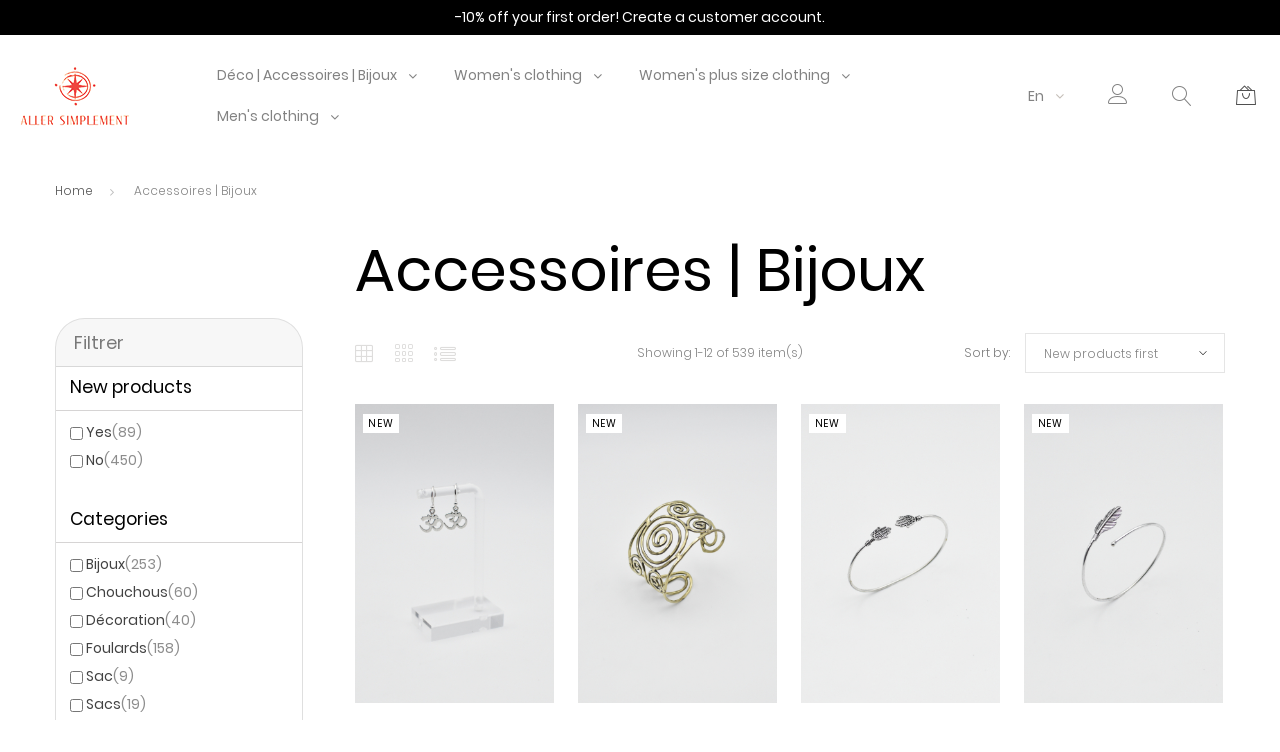

--- FILE ---
content_type: text/html; charset=utf-8
request_url: https://www.allersimplement.com/en/43-accessoires-bijoux
body_size: 15087
content:
<!doctype html><html lang="en"><head><meta charset="utf-8"><meta http-equiv="x-ua-compatible" content="ie=edge"><title>Accessoires | Bijoux</title><meta name="description" content=""><meta name="keywords" content=""><link rel="canonical" href="https://www.allersimplement.com/en/43-accessoires-bijoux"><meta name="twitter:card" content="summary" /><meta property="og:title" content="Accessoires | Bijoux" /><meta property="og:description" content="" /><meta property="og:type" content="website" /><meta property="og:url" content="https://www.allersimplement.com/en/43-accessoires-bijoux" /><meta property="og:locale" content="en-US" /><meta property="og:site_name" content="Aller Simplement" /><meta name="viewport" content="width=device-width, initial-scale=1"><link rel="icon" type="image/vnd.microsoft.icon" href="https://cdn2.allersimplement.com/img/favicon.ico?1611841635"><link rel="shortcut icon" type="image/x-icon" href="https://cdn2.allersimplement.com/img/favicon.ico?1611841635"><link rel="stylesheet" href="https://cdn1.allersimplement.com/themes/allersimplement_child/assets/cache/theme-a7dd18529.css" type="text/css" media="all"> <script type="text/javascript">var ASSearchUrl = "https:\/\/www.allersimplement.com\/en\/module\/pm_advancedsearch4\/advancedsearch4";var JXHEADERACCOUNT_AVATAR = "";var JXHEADERACCOUNT_DISPLAY_STYLE = "onecolumn";var JXHEADERACCOUNT_DISPLAY_TYPE = "dropdown";var JXHEADERACCOUNT_FAPPID = "149798236142394";var JXHEADERACCOUNT_FAPPSECRET = "7929be18395661e949cb51227ccff8fb";var JXHEADERACCOUNT_FSTATUS = "0";var JXHEADERACCOUNT_GAPPID = "621460511434-hfvilld887jucija8hgnfafd3ciuou81.apps.googleusercontent.com";var JXHEADERACCOUNT_GAPPSECRET = "lbyWNX29NGxIdftRNBteHvhN";var JXHEADERACCOUNT_GREDIRECT = "https:\/\/www.allersimplement.com\/index.php?fc=module&module=jxheaderaccount&controller=googlelogin";var JXHEADERACCOUNT_GSTATUS = "0";var JXHEADERACCOUNT_USE_AVATAR = "0";var JXHEADERACCOUNT_USE_REDIRECT = "1";var JXHEADERACCOUNT_VKAPPID = "";var JXHEADERACCOUNT_VKAPPSECRET = "";var JXHEADERACCOUNT_VKREDIRECT = "";var JXHEADERACCOUNT_VKSTATUS = "0";var as4_orderBySalesAsc = "Sales: Lower first";var as4_orderBySalesDesc = "Sales: Highest first";var blocking_popup = 1;var is_logged = false;var jxnewsletterAjaxController = "https:\/\/www.allersimplement.com\/en\/module\/jxnewsletter\/ajax";var jxsearch_highlight = "";var jxsearch_itemstoshow = "3";var jxsearch_minlength = "3";var jxsearch_navigation = "1";var jxsearch_navigation_position = "bottom";var jxsearch_pager = "1";var jxsearch_showall_text = "Display all results(%s more)";var jxsearch_showallresults = "1";var module_url = "https:\/\/www.allersimplement.com\/en\/module\/jxnewsletter\/default";var popup_status = true;var prestashop ={"cart":{"products":[],"totals":{"total":{"type":"total","label":"Total","amount":0,"value":"\u20ac0.00"},"total_including_tax":{"type":"total","label":"Total (tax incl.)","amount":0,"value":"\u20ac0.00"},"total_excluding_tax":{"type":"total","label":"Total (tax excl.)","amount":0,"value":"\u20ac0.00"}},"subtotals":{"products":{"type":"products","label":"Subtotal","amount":0,"value":"\u20ac0.00"},"discounts":null,"shipping":{"type":"shipping","label":"Shipping","amount":0,"value":"Free"},"tax":{"type":"tax","label":"Included taxes","amount":0,"value":"\u20ac0.00"}},"products_count":0,"summary_string":"0 items","vouchers":{"allowed":1,"added":[]},"discounts":[{"id_cart_rule":"2","id_customer":"0","date_from":"2020-01-01 00:00:00","date_to":"2030-01-01 00:00:00","description":"-10% pour votre premi\u00e8re commande","quantity":"9324","quantity_per_user":"1","priority":"1","partial_use":"0","code":"","minimum_amount":"0.00","minimum_amount_tax":"0","minimum_amount_currency":"1","minimum_amount_shipping":"0","country_restriction":"0","carrier_restriction":"0","group_restriction":"0","cart_rule_restriction":"0","product_restriction":"0","shop_restriction":"0","free_shipping":"0","reduction_percent":"10.00","reduction_amount":"0.00","reduction_tax":"0","reduction_currency":"1","reduction_product":"0","reduction_exclude_special":"0","gift_product":"0","gift_product_attribute":"0","highlight":"1","active":"1","date_add":"2020-02-25 15:47:50","date_upd":"2025-10-10 09:03:33","is_fee":"0","payment_restriction":"0","dimension_restriction":"0","zipcode_restriction":"0","maximum_amount":"0.00","maximum_amount_tax":"0","maximum_amount_currency":"0","maximum_amount_shipping":"0","package_restriction":"0","tax_rules_group":"0","display_visible":"0","display_selectable":"0","id_lang":"2","name":"10% premi\u00e8re commande","quantity_for_user":1}],"minimalPurchase":0,"minimalPurchaseRequired":""},"currency":{"name":"Euro","iso_code":"EUR","iso_code_num":"978","sign":"\u20ac"},"customer":{"lastname":null,"firstname":null,"email":null,"birthday":null,"newsletter":null,"newsletter_date_add":null,"optin":null,"website":null,"company":null,"siret":null,"ape":null,"is_logged":false,"gender":{"type":null,"name":null},"addresses":[]},"language":{"name":"English (English)","iso_code":"en","locale":"en-US","language_code":"en-us","is_rtl":"0","date_format_lite":"m\/d\/Y","date_format_full":"m\/d\/Y H:i:s","id":2},"page":{"title":"","canonical":"https:\/\/www.allersimplement.com\/en\/43-accessoires-bijoux","meta":{"title":"Accessoires | Bijoux","description":"","keywords":"","robots":"index"},"page_name":"category","body_classes":{"lang-en":true,"lang-rtl":false,"country-FR":true,"currency-EUR":true,"layout-left-column":true,"page-category":true,"tax-display-enabled":true,"category-id-43":true,"category-Accessoires | Bijoux":true,"category-id-parent-2":true,"category-depth-level-2":true},"admin_notifications":[]},"shop":{"name":"Aller Simplement","logo":"aller-simplement-logo-1611841068.jpg","stores_icon":"logo_stores.png","favicon":"favicon.ico"},"urls":{"base_url":"https:\/\/www.allersimplement.com\/","current_url":"https:\/\/www.allersimplement.com\/en\/43-accessoires-bijoux","shop_domain_url":"https:\/\/www.allersimplement.com","img_ps_url":"https:\/\/cdn2.allersimplement.com\/img\/","img_cat_url":"https:\/\/cdn1.allersimplement.com\/img\/c\/","img_lang_url":"https:\/\/cdn3.allersimplement.com\/img\/l\/","img_prod_url":"https:\/\/cdn2.allersimplement.com\/img\/p\/","img_manu_url":"https:\/\/cdn3.allersimplement.com\/img\/m\/","img_sup_url":"https:\/\/cdn1.allersimplement.com\/img\/su\/","img_ship_url":"https:\/\/cdn3.allersimplement.com\/img\/s\/","img_store_url":"https:\/\/cdn1.allersimplement.com\/img\/st\/","img_col_url":"https:\/\/cdn3.allersimplement.com\/img\/co\/","img_url":"https:\/\/cdn3.allersimplement.com\/themes\/allersimplement_child\/assets\/img\/","css_url":"https:\/\/cdn2.allersimplement.com\/themes\/allersimplement_child\/assets\/css\/","js_url":"https:\/\/cdn2.allersimplement.com\/themes\/allersimplement_child\/assets\/js\/","pic_url":"https:\/\/cdn2.allersimplement.com\/upload\/","pages":{"address":"https:\/\/www.allersimplement.com\/en\/address","addresses":"https:\/\/www.allersimplement.com\/en\/addresses","authentication":"https:\/\/www.allersimplement.com\/en\/login","cart":"https:\/\/www.allersimplement.com\/en\/cart","category":"https:\/\/www.allersimplement.com\/en\/index.php?controller=category","cms":"https:\/\/www.allersimplement.com\/en\/index.php?controller=cms","contact":"https:\/\/www.allersimplement.com\/en\/contact-us","discount":"https:\/\/www.allersimplement.com\/en\/discount","guest_tracking":"https:\/\/www.allersimplement.com\/en\/guest-tracking","history":"https:\/\/www.allersimplement.com\/en\/order-history","identity":"https:\/\/www.allersimplement.com\/en\/identity","index":"https:\/\/www.allersimplement.com\/en\/","my_account":"https:\/\/www.allersimplement.com\/en\/my-account","order_confirmation":"https:\/\/www.allersimplement.com\/en\/order-confirmation","order_detail":"https:\/\/www.allersimplement.com\/en\/index.php?controller=order-detail","order_follow":"https:\/\/www.allersimplement.com\/en\/order-follow","order":"https:\/\/www.allersimplement.com\/en\/order","order_return":"https:\/\/www.allersimplement.com\/en\/index.php?controller=order-return","order_slip":"https:\/\/www.allersimplement.com\/en\/credit-slip","pagenotfound":"https:\/\/www.allersimplement.com\/en\/page-not-found","password":"https:\/\/www.allersimplement.com\/en\/password-recovery","pdf_invoice":"https:\/\/www.allersimplement.com\/en\/index.php?controller=pdf-invoice","pdf_order_return":"https:\/\/www.allersimplement.com\/en\/index.php?controller=pdf-order-return","pdf_order_slip":"https:\/\/www.allersimplement.com\/en\/index.php?controller=pdf-order-slip","prices_drop":"https:\/\/www.allersimplement.com\/en\/prices-drop","product":"https:\/\/www.allersimplement.com\/en\/index.php?controller=product","search":"https:\/\/www.allersimplement.com\/en\/search","sitemap":"https:\/\/www.allersimplement.com\/en\/plan-site","stores":"https:\/\/www.allersimplement.com\/en\/stores","supplier":"https:\/\/www.allersimplement.com\/en\/supplier","register":"https:\/\/www.allersimplement.com\/en\/login?create_account=1","order_login":"https:\/\/www.allersimplement.com\/en\/order?login=1"},"alternative_langs":{"fr":"https:\/\/www.allersimplement.com\/fr\/43-accessoires-bijoux","en-us":"https:\/\/www.allersimplement.com\/en\/43-accessoires-bijoux","es-es":"https:\/\/www.allersimplement.com\/es\/43-accessoires-bijoux","it-it":"https:\/\/www.allersimplement.com\/it\/43-accessoires-bijoux","de-de":"https:\/\/www.allersimplement.com\/de\/43-accessoires-bijoux"},"theme_assets":"\/themes\/allersimplement_child\/assets\/","actions":{"logout":"https:\/\/www.allersimplement.com\/en\/?mylogout="},"no_picture_image":{"bySize":{"cart_default":{"url":"https:\/\/cdn2.allersimplement.com\/img\/p\/en-default-cart_default.jpg","width":100,"height":150},"small_default":{"url":"https:\/\/cdn3.allersimplement.com\/img\/p\/en-default-small_default.jpg","width":100,"height":150},"home_default":{"url":"https:\/\/cdn1.allersimplement.com\/img\/p\/en-default-home_default.jpg","width":310,"height":465},"medium_default":{"url":"https:\/\/cdn2.allersimplement.com\/img\/p\/en-default-medium_default.jpg","width":500,"height":750},"large_default":{"url":"https:\/\/cdn1.allersimplement.com\/img\/p\/en-default-large_default.jpg","width":1000,"height":1500}},"small":{"url":"https:\/\/cdn2.allersimplement.com\/img\/p\/en-default-cart_default.jpg","width":100,"height":150},"medium":{"url":"https:\/\/cdn1.allersimplement.com\/img\/p\/en-default-home_default.jpg","width":310,"height":465},"large":{"url":"https:\/\/cdn1.allersimplement.com\/img\/p\/en-default-large_default.jpg","width":1000,"height":1500},"legend":""}},"configuration":{"display_taxes_label":true,"display_prices_tax_incl":true,"is_catalog":false,"show_prices":true,"opt_in":{"partner":false},"quantity_discount":{"type":"discount","label":"Discount"},"voucher_enabled":1,"return_enabled":1},"field_required":[],"breadcrumb":{"links":[{"title":"Home","url":"https:\/\/www.allersimplement.com\/en\/"},{"title":"Accessoires | Bijoux","url":"https:\/\/www.allersimplement.com\/en\/43-accessoires-bijoux"}],"count":2},"link":{"protocol_link":"https:\/\/","protocol_content":"https:\/\/"},"time":1769002316,"static_token":"d3a86a4c24a246979f9ccd3d635cc0b8","token":"8dc5ca72b9af5de6db30f2646d2d3c95"};var psr_icon_color = "#F19D76";var search_url_local = "https:\/\/www.allersimplement.com\/en\/module\/jxsearch\/ajaxsearch";var use_blog_search = false;var use_jx_ajax_search = true;var user_newsletter_status = 0;</script> <script type="text/javascript">var PS_DISPLAY_JQZOOM = false;var JXPRODUCTZOOMER_LIVE_MODE = 1;var JXPRODUCTZOOMER_FANCY_BOX = 1;var JXPRODUCTZOOMER_EXTENDED_SETTINGS = 1;var JXPRODUCTZOOMER_IMAGE_CHANGE_EVENT = false;var JXPRODUCTZOOMER_ZOOM_LEVEL = 1;var JXPRODUCTZOOMER_ZOOM_SCROLL = false;var JXPRODUCTZOOMER_ZOOM_SCROLL_INCREMENT = 0.1;var JXPRODUCTZOOMER_ZOOM_MIN_LEVEL = false;var JXPRODUCTZOOMER_ZOOM_MAX_LEVEL = false;var JXPRODUCTZOOMER_ZOOM_EASING = false;var JXPRODUCTZOOMER_ZOOM_EASING_AMOUNT = 12;var JXPRODUCTZOOMER_ZOOM_LENS_SIZE = 400;var JXPRODUCTZOOMER_ZOOM_WINDOW_WIDTH = 400;var JXPRODUCTZOOMER_ZOOM_WINDOW_HEIGHT = 400;var JXPRODUCTZOOMER_ZOOM_WINDOW_OFFSET_X = false;var JXPRODUCTZOOMER_ZOOM_WINDOW_OFFSET_Y = false;var JXPRODUCTZOOMER_ZOOM_WINDOW_POSITION = 1;var JXPRODUCTZOOMER_ZOOM_WINDOW_BG_COLOUR = '#ffffff';var JXPRODUCTZOOMER_ZOOM_FADE_IN = 400;var JXPRODUCTZOOMER_ZOOM_FADE_OUT = 200;var JXPRODUCTZOOMER_ZOOM_WINDOW_FADE_IN = 200;var JXPRODUCTZOOMER_ZOOM_WINDOW_FADE_OUT = 200;var JXPRODUCTZOOMER_ZOOM_WINDOW_TINT_FADE_IN = 200;var JXPRODUCTZOOMER_ZOOM_WINDOW_TINT_FADE_OUT = 200;var JXPRODUCTZOOMER_ZOOM_BORDER_SIZE = 3;var JXPRODUCTZOOMER_ZOOM_SHOW_LENS = 1;var JXPRODUCTZOOMER_ZOOM_BORDER_COLOR = '#888888';var JXPRODUCTZOOMER_ZOOM_LENS_BORDER_SIZE = 1;var JXPRODUCTZOOMER_ZOOM_LENS_BORDER_COLOR = '#000000';var JXPRODUCTZOOMER_ZOOM_LENS_SHAPE = 'round';var JXPRODUCTZOOMER_ZOOM_TYPE = 'lens';var JXPRODUCTZOOMER_ZOOM_CONTAIN_LENS_ZOOM = 1;var JXPRODUCTZOOMER_ZOOM_LENS_COLOUR = '#ffffff';var JXPRODUCTZOOMER_ZOOM_LENS_OPACITY = 0.4;var JXPRODUCTZOOMER_ZOOM_TINT = false;var JXPRODUCTZOOMER_ZOOM_TINT_COLOUR = '#333333';var JXPRODUCTZOOMER_ZOOM_TINT_OPACITY = 0.4;var JXPRODUCTZOOMER_ZOOM_CURSOR = 'crosshair';var JXPRODUCTZOOMER_ZOOM_RESPONSIVE = false;var JXPRODUCTZOOMER_IS_MOBILE = false;</script> <script type="text/javascript">if (typeof kiwik === "undefined"){kiwik ={}}if(typeof kiwik.infinitescroll === "undefined"){kiwik.infinitescroll ={}}kiwik.infinitescroll.CENTRAL_SELECTOR = "#content-wrapper";kiwik.infinitescroll.LIST_SELECTOR = "#products";kiwik.infinitescroll.DEFAULT_PAGE_PARAMETER = "page";kiwik.infinitescroll.HIDE_BUTTON = 0;kiwik.infinitescroll.BORDER_BUTTON = "#F5F5F5";kiwik.infinitescroll.BACKGROUND_BUTTON = "#D3D3D3";kiwik.infinitescroll.POLICE_BUTTON = "#858585";kiwik.infinitescroll.ITEM_SELECTOR = "article";kiwik.infinitescroll.PAGINATION_SELECTOR = ".pagination";kiwik.infinitescroll.LOADER_IMAGE = "/modules/infinitescroll/views/img/loader.gif";kiwik.infinitescroll.LABEL_BOTTOM = "We have reached the bottom end of this page";kiwik.infinitescroll.LABEL_TOTOP = "Go back to top";kiwik.infinitescroll.LABEL_ERROR = "It looks like something wrong happened and we can not display further products";kiwik.infinitescroll.LABEL_LOADMORE = "Load more products";kiwik.infinitescroll.VERSION = "1.1.8";kiwik.infinitescroll.IS_BLOCKLAYERED_INSTALLED = 0;kiwik.infinitescroll.STOP_BOTTOM = 0;kiwik.infinitescroll.STOP_BOTTOM_PAGE = 2;kiwik.infinitescroll.STOP_BOTTOM_FREQ = 0;kiwik.infinitescroll.SANDBOX_MODE = 0;kiwik.infinitescroll.EXTRA_DEBUG = false;//petite option pour afficher le numéro de la page en H1 au dessus du produit quand on l'affiche
kiwik.infinitescroll.CURRENT_PAGE = 1;kiwik.infinitescroll.INSTANT_SEARCH_LOADED = 0;kiwik.infinitescroll.acceptedToLoadMoreProductsToBottom = 0;//default value, used in case you want the "stop bottom" feature
kiwik.infinitescroll.SHOP_BASE_URI = "https://www.allersimplement.com/";//quick tip to avoid multiple test in the javascript
if (kiwik.infinitescroll.STOP_BOTTOM_FREQ === 0){kiwik.infinitescroll.STOP_BOTTOM_FREQ = 999999}kiwik.infinitescroll.callbackAfterAjaxDisplayed = log_process_callback;function log_process_callback($products){kiwik.infinitescroll.log('kiwik.infinitescroll.callbackAfterAjaxDisplayed()');//can use "$products" :)
return $products}function is_process_callback($products){kiwik.infinitescroll.log('kiwik.infinitescroll.callbackProcessProducts()');//can use "$products" :)
return $products}kiwik.infinitescroll.callbackProcessProducts = is_process_callback;</script> <script type="text/javascript">if (typeof kiwik === "undefined"){var kiwik ={}}if(typeof kiwik.hoverimages === "undefined"){kiwik.hoverimages ={SELECTOR:"article.product-miniature",
BASE : "/modules/",
VERSION : "0",//not module version but if prestashop is 1.5 or not
TRANSITION : "none",
TRANSITION_DURATION : 0}}</script> <link rel="alternate" href="https://www.allersimplement.com/fr/" hreflang="x-default"/><link rel="alternate" hreflang="fr-FR" href="https://www.allersimplement.com/fr/43-accessoires-bijoux" /><link rel="alternate" hreflang="en-US" href="https://www.allersimplement.com/en/43-accessoires-bijoux" /><link rel="alternate" hreflang="es-ES" href="https://www.allersimplement.com/es/43-accessoires-bijoux" /><link rel="alternate" hreflang="it-IT" href="https://www.allersimplement.com/it/43-accessoires-bijoux" /><link rel="alternate" hreflang="de-DE" href="https://www.allersimplement.com/de/43-accessoires-bijoux" /> <script type="text/javascript">var psv = 1.7;var default_template = Boolean();var instagram_link_type = "page";var hide_accessories = Boolean();var language_is_rtl = Boolean(0);</script>  <script>var _paq = window._paq = window._paq || [];_paq.push(['trackPageView']);_paq.push(['enableLinkTracking']);(function(){var u="//matomo.avmimport.com/";_paq.push(['setTrackerUrl', u+'matomo.php']);_paq.push(['setSiteId', '5']);var d=document, g=d.createElement('script'), s=d.getElementsByTagName('script')[0];g.async=true;g.src=u+'matomo.js';s.parentNode.insertBefore(g,s)})();</script> </head><body id="category" class="lang-en country-fr currency-eur layout-left-column page-category tax-display-enabled category-id-43 category-accessoires-bijoux category-id-parent-2 category-depth-level-2 "><main data-canvas="container"><header id="header"><div class="wrapper it_WZUMDAPUNCYP header-absolute header-light"><div class="row it_HQYJLOCRDNMM py-0"><div class="it_BIUOLDXGLFAV col-12 "><div class="module banner-top"><p>-10% off your first order! <a href="https://www.allersimplement.com/en/login?create_account=1">Create a customer account.</a></p></div><div class="module banner-top"></div></div></div><div class="row it_SYRCESNCUSCD header-nav align-items-center stick-up position-relative py-2 py-lg-1"><div class="it_JWBGSWQSYNFJ col-12 col-md-3 col-lg-2 text-center text-md-left"> <a class="jxml-logo" href="https://www.allersimplement.com/" title="Aller Simplement"> <img width="auto" height="auto" class="logo img-fluid" src="https://cdn2.allersimplement.com/img/aller-simplement-logo-1611841068.jpg" alt="Aller Simplement" /> </a></div><div class="it_PCNWRSLISIZB col-12 col-md-6 col-lg-7 d-none d-md-block position-static order-last order-md-0 order-lg-0"><div class="module "><div id="_desktop_jxmegamenu"><div class="displayTop_menu top-level jxmegamenu_item default-menu top-global"><div class="menu-title jxmegamenu_item d-none">Menu</div><ul class="menu clearfix top-level-menu jxmegamenu_item"><li class=" simple top-level-menu-li jxmegamenu_item it_46383400"> <a class="it_46383400 top-level-menu-li-a jxmegamenu_item" href="https://www.allersimplement.com/en/43-accessoires-bijoux"> Déco | Accessoires | Bijoux </a><ul class="is-simplemenu jxmegamenu_item first-level-menu it_46383400"><li class="category"> <a href="https://www.allersimplement.com/en/45-bijoux" title="Bijoux">Bijoux</a><ul><li class="category"> <a href="https://www.allersimplement.com/en/49-bracelet-de-cheville" title="Bracelet de cheville">Bracelet de cheville</a></li><li class="category"> <a href="https://www.allersimplement.com/en/51-boucles-d-oreilles" title="Boucles d&#039;oreilles">Boucles d&#039;oreilles</a></li><li class="category"> <a href="https://www.allersimplement.com/en/52-chaine-de-ventre" title="Chaîne de ventre">Chaîne de ventre</a></li><li class="category"> <a href="https://www.allersimplement.com/en/50-jonc" title="Jonc">Jonc</a></li></ul></li><li class="category"> <a href="https://www.allersimplement.com/en/46-chouchous" title="Chouchous">Chouchous</a></li><li class="category"> <a href="https://www.allersimplement.com/en/44-decoration" title="Décoration">Décoration</a></li><li class="category"> <a href="https://www.allersimplement.com/en/47-foulards" title="Foulards">Foulards</a></li><li class="category"> <a href="https://www.allersimplement.com/en/48-sacs" title="Sacs">Sacs</a></li></ul></li><li class=" simple top-level-menu-li jxmegamenu_item it_10182608"> <a class="it_10182608 top-level-menu-li-a jxmegamenu_item" href="https://www.allersimplement.com/en/3-women-s-clothing"> Women&#039;s clothing </a><ul class="is-simplemenu jxmegamenu_item first-level-menu it_10182608"><li class="category"> <a href="https://www.allersimplement.com/en/20-3-in-1" title="3 in 1">3 in 1</a></li><li class="category"> <a href="https://www.allersimplement.com/en/30-chemises" title="Chemises">Chemises</a></li><li class="category"> <a href="https://www.allersimplement.com/en/29-combinaisons" title="Combinaisons">Combinaisons</a></li><li class="category"> <a href="https://www.allersimplement.com/en/6-short-jumpsuits" title="Short jumpsuits">Short jumpsuits</a></li><li class="category"> <a href="https://www.allersimplement.com/en/31-ensembles" title="Ensembles">Ensembles</a></li><li class="category"> <a href="https://www.allersimplement.com/en/7-skirts" title="Skirts">Skirts</a></li><li class="category"> <a href="https://www.allersimplement.com/en/33-kaftans" title="Kaftans">Kaftans</a></li><li class="category"> <a href="https://www.allersimplement.com/en/26-kimonos" title="Kimonos">Kimonos</a></li><li class="category"> <a href="https://www.allersimplement.com/en/9-women-s-trousers" title="Trousers">Trousers</a></li><li class="category"> <a href="https://www.allersimplement.com/en/8-dresses" title="Dresses">Dresses</a></li><li class="category"> <a href="https://www.allersimplement.com/en/10-shorts" title="Shorts">Shorts</a></li><li class="category"> <a href="https://www.allersimplement.com/en/22-sweats" title="Sweats">Sweats</a></li><li class="category"> <a href="https://www.allersimplement.com/en/11-tops" title="Tops">Tops</a></li><li class="category"> <a href="https://www.allersimplement.com/en/21-t-shirts" title="T-Shirts">T-Shirts</a></li><li class="category"> <a href="https://www.allersimplement.com/en/12-tunics" title="Tunics">Tunics</a></li><li class="category"> <a href="https://www.allersimplement.com/en/23-vestes" title="Vestes">Vestes</a></li></ul></li><li class=" simple top-level-menu-li jxmegamenu_item it_61031872"> <a class="it_61031872 top-level-menu-li-a jxmegamenu_item" href="https://www.allersimplement.com/en/4-women-s-plus-size-clothing"> Women&#039;s plus size clothing </a><ul class="is-simplemenu jxmegamenu_item first-level-menu it_61031872"><li class="category"> <a href="https://www.allersimplement.com/en/27-3-en-1" title="3 en 1">3 en 1</a></li><li class="category"> <a href="https://www.allersimplement.com/en/13-boleros-plus-sizes" title="Boleros">Boleros</a></li><li class="category"> <a href="https://www.allersimplement.com/en/14-shirts-plus-sizes" title="Shirts">Shirts</a></li><li class="category"> <a href="https://www.allersimplement.com/en/32-combinaisons" title="Combinaisons">Combinaisons</a></li><li class="category"> <a href="https://www.allersimplement.com/en/34-jupes" title="Jupes">Jupes</a></li><li class="category"> <a href="https://www.allersimplement.com/en/17-trousers-plus-sizes" title="Trousers">Trousers</a></li><li class="category"> <a href="https://www.allersimplement.com/en/15-dresses-plus-sizes" title="Dresses">Dresses</a></li><li class="category"> <a href="https://www.allersimplement.com/en/24-sweats" title="Sweats">Sweats</a></li><li class="category"> <a href="https://www.allersimplement.com/en/16-tunics-plus-sizes" title="Tunics">Tunics</a></li><li class="category"> <a href="https://www.allersimplement.com/en/25-vestes" title="Vestes">Vestes</a></li></ul></li><li class=" simple top-level-menu-li jxmegamenu_item it_25621274"> <a class="it_25621274 top-level-menu-li-a jxmegamenu_item" href="https://www.allersimplement.com/en/5-men-s-clothing"> Men&#039;s clothing </a><ul class="is-simplemenu jxmegamenu_item first-level-menu it_25621274"><li class="category"> <a href="https://www.allersimplement.com/en/18-men-s-shirts" title="Shirts">Shirts</a></li><li class="category"> <a href="https://www.allersimplement.com/en/19-men-s-trousers" title="Trousers">Trousers</a></li></ul></li></ul></div></div></div></div><div class="it_AVMLBKYNKCJM col-12 col-md-3 col-lg-3 d-none d-md-flex inline-list justify-content-end py-1 py-lg-0 pr-lg-2"><div class="module "><div class="language-selector js-dropdown"> <span class="label">Language</span> <span data-toggle="dropdown" class="d-none d-md-inline-block text-capitalize" aria-haspopup="true" aria-expanded="false" aria-label="Language dropdown"> en<i class="fa fa-angle-down ml-1" aria-hidden="true"></i> </span><div class="dropdown-menu dropdown-menu-right" aria-labelledby="language-selector-label"> <a href="https://www.allersimplement.com/fr/43-accessoires-bijoux" class="dropdown-item">Français</a> <a href="https://www.allersimplement.com/en/43-accessoires-bijoux" class="dropdown-item active">English</a> <a href="https://www.allersimplement.com/es/43-accessoires-bijoux" class="dropdown-item">Español</a> <a href="https://www.allersimplement.com/it/43-accessoires-bijoux" class="dropdown-item">Italiano</a> <a href="https://www.allersimplement.com/de/43-accessoires-bijoux" class="dropdown-item">Deutsch</a></div><div id="_desktop_language_selector"><p id="language-selector-label" class="d-md-none">Language:</p> <select class="custom-select select-primary link d-md-none" aria-labelledby="language-selector-label"><option value="https://www.allersimplement.com/fr/43-accessoires-bijoux">Français</option><option value="https://www.allersimplement.com/en/43-accessoires-bijoux" selected="selected">English</option><option value="https://www.allersimplement.com/es/43-accessoires-bijoux">Español</option><option value="https://www.allersimplement.com/it/43-accessoires-bijoux">Italiano</option><option value="https://www.allersimplement.com/de/43-accessoires-bijoux">Deutsch</option> </select></div></div></div><div class="module "><div id="_desktop_user_info"><div class="jx-header-account dropdown js-dropdown"> <a href="#" role="button" data-toggle="dropdown" class="dropdown-toggle" title="Your Account"> <i class="linearicons-user" aria-hidden="true"></i> <span> Sign in </span> </a><div class="dropdown-menu dropdown-menu-right"><div class="jx-header-account-wrapper onecolumn"><div id="login-content-displayTop" class="header-login-content login-content active"><form action="https://www.allersimplement.com/en/login" method="post"><div class="main-help-block"><ul></ul></div> <section> <input type="hidden" name="back" value=""><div class="form-group"><div class="form-control-content"> <input class="form-control form-control-lg" name="email" type="email" value="" placeholder="Email" required ></div></div><div class="form-group"><div class="form-control-content"><div class="input-group input-group-lg"> <input class="form-control js-visible-password" name="password" type="password" value="" pattern=".{5,}" placeholder="Password" required ><div class="input-group-text" data-action="show-password"> <i class="fa fa-eye" aria-hidden="true"></i></div></div></div></div></section> <footer> <a class="btn-link forgot-password" href="https://www.allersimplement.com/en/password-recovery" "> Forgot your password? </a><hr> <button type="submit" name="HeaderSubmitLogin" class="btn btn-primary"> Sign in </button><div class="register-link"> <a class="btn-link" href="https://www.allersimplement.com/en/login?create_account=1" data-link-action="display-register-form"> No account? Create one here </a></div> </footer></form></div><div id="create-account-content-displayTop" class="header-login-content create-account-content"><form action="https://www.allersimplement.com/en/login" method="post" class="std"><div class="main-help-block"><ul></ul></div> <section><div class="form-group"><div class="form-control-content"><div class="custom-control custom-radio custom-control-inline"> <label> <input class="custom-control-input" name="id_gender" type="radio" value="1"> <span class="custom-control-label">Mr.</span> </label></div><div class="custom-control custom-radio custom-control-inline"> <label> <input class="custom-control-input" name="id_gender" type="radio" value="2"> <span class="custom-control-label">Mrs.</span> </label></div></div></div><div class="form-group"><div class="form-control-content"> <input class="form-control form-control-lg" name="firstname" type="text" value="" placeholder="First name" required ></div></div><div class="form-group"><div class="form-control-content"> <input class="form-control form-control-lg" name="lastname" type="text" value="" placeholder="Last name" required ></div></div><div class="form-group"><div class="form-control-content"> <input class="form-control form-control-lg" name="email" type="email" value="" placeholder="Email" required ></div></div><div class="form-group"><div class="form-control-content"><div class="input-group input-group-lg"> <input class="form-control js-visible-password" name="password" type="password" value="" pattern=".{5,}" placeholder="Password" required ><div class="input-group-text" data-action="show-password"> <i class="fa fa-eye" aria-hidden="true"></i></div></div></div></div><div class="form-group"><div class="form-control-content"><div class="custom-control custom-checkbox"> <label> <input class="custom-control-input" name="newsletter" type="checkbox" value="1"> <span class="custom-control-label">Sign up for our newsletter<br><em>Stay up-to-date on our best deals and new features</em></span> </label></div></div></div><div class="form-group"><div class="form-control-content"><div class="custom-control custom-checkbox"> <label> <input class="custom-control-input" name="psgdpr" type="checkbox" value="1" required> <span class="custom-control-label">I agree to the terms and conditions and privacy policy</span> </label></div></div></div></section> <footer> &lt;div id=&quot;meter&quot;&gt; &lt;meter max=&quot;4&quot; id=&quot;password-strength-meter&quot;&gt;&lt;/meter&gt; &lt;p id=&quot;password-strength-text&quot;&gt;&lt;/p&gt; &lt;/div&gt; &lt;style&gt; #password-strength-meter[value=&quot;1&quot;]::-webkit-meter-optimum-value, #password-strength-meter[value=&quot;1&quot;]::-moz-meter-bar { background: #ff4500; }#password-strength-meter[value=&quot;2&quot;]::-webkit-meter-optimum-value, #password-strength-meter[value=&quot;2&quot;]::-moz-meter-bar { background: #ffa500; }#password-strength-meter[value=&quot;3&quot;]::-webkit-meter-optimum-value, #password-strength-meter[value=&quot;3&quot;]::-moz-meter-bar { background: #9acd32; }#password-strength-meter[value=&quot;4&quot;]::-webkit-meter-optimum-value, #password-strength-meter[value=&quot;4&quot;]::-moz-meter-bar { background: #008000; } &lt;/style&gt; &lt;script&gt; const passwdStrengthConfig = { strength: { 0: &quot;too easy&quot;, 1: &quot;still easy&quot;, 2: &quot;weak&quot;, 3: &quot;good&quot;, 4: &quot;strong&quot; }, displayText: true, text: &quot;Password is %s&quot; }; &lt;/script&gt; &lt;div class=&quot;form-group row&quot;&gt; &lt;input type=&quot;hidden&quot; id=&quot;captcha-box&quot; name=&quot;g-recaptcha-response&quot;/&gt; &lt;script src=&quot;https://www.google.com/recaptcha/api.js?render=6LfJ0tsqAAAAAJAbCzBHV-7CzWfLoE4qYyAJPukq&quot;&gt;&lt;/script&gt; &lt;script&gt; grecaptcha.ready(function () { grecaptcha.execute(&#039;6LfJ0tsqAAAAAJAbCzBHV-7CzWfLoE4qYyAJPukq&#039;, {action: &#039;contact&#039;}).then(function (token) { var recaptchaResponse = document.getElementById(&#039;captcha-box&#039;); recaptchaResponse.value = token; }); }); &lt;/script&gt; &lt;/div&gt;<div class="submit clearfix"> <input type="hidden" name="email_create" value="1"/> <input type="hidden" name="is_new_customer" value="1"/> <input type="hidden" class="hidden" name="back" value="my-account"/> <button type="submit" name="submitAccount" class="btn btn-primary"> Register </button><hr> <a href="#login-content-displayTop" data-toggle="tab" class="btn-link"> Back to login </a></div> </footer></form></div><div id="forgot-password-content-displayTop" class="header-login-content forgot-password-content"><form action="" method="post" class="std"> <section><div class="main-help-block"><ul></ul></div><p>Please enter the email address you used to register. You will receive a temporary link to reset your password.</p><fieldset><div class="form-group"><div class="row"> <label class="col-md-3 form-control-label required">Email</label><div class="col-md-5 email"> <input class="form-control" type="email" name="email" value="" required></div><div class="col-md-4 text-left button-forgot-password"> <button class="form-control-submit btn btn-primary" name="submit" type="submit"> Send </button></div></div></div></fieldset> </section><hr> <footer><div class="button-login"> <a href="#login-content-displayTop" data-toggle="tab" class="btn-link"> Back to login </a></div> </footer></form></div></div></div></div></div></div><div class="module "><div id="_desktop_jxsearch"><div class="jxsearch-wrapper"> <span id="jxsearch-toggle" class="icon-toggle"> <i class="linearicons-magnifier" aria-hidden="true"></i> </span><div id="jxsearchblock"> <span id="jxsearch-close" class="icon-toggle linearicons-cross"></span><ul class="d-none" id="jxsearch-tab" role="tablist"><li class="nav-item"> <a class="nav-link active" id="catalog-tab" data-toggle="tab" href="#jxsearchbox" role="tab" aria-controls="jxsearchbox" aria-selected="true"><i class="linearicons-tab" aria-hidden="true"></i></a></li></ul><div class="tab-content"><div id="jxsearchbox" class="tab-pane show active" role="tabpanel" aria-labelledby="catalog-tab"><form class="mw-100" method="get" action="https://www.allersimplement.com/en/jxsearch"> <select name="search_categories" class="custom-select custom-select-sm"><option value="2">All Categories</option><option value="43">--Accessoires | Bijoux</option><option value="45">---Bijoux</option><option value="49">----Bracelet de cheville</option><option value="51">----Boucles d&#039;oreilles</option><option value="52">----Chaîne de ventre</option><option value="50">----Jonc</option><option value="53">---Sac</option><option value="46">---Chouchous</option><option value="44">---Décoration</option><option value="47">---Foulards</option><option value="48">---Sacs</option><option value="54">--Accessoires | Déco</option><option value="55">---Bijoux</option><option value="3">--Women&#039;s clothing</option><option value="20">---3 in 1</option><option value="28">---Accessoires</option><option value="30">---Chemises</option><option value="29">---Combinaisons</option><option value="6">---Short jumpsuits</option><option value="31">---Ensembles</option><option value="7">---Skirts</option><option value="33">---Kaftans</option><option value="26">---Kimonos</option><option value="9">---Trousers</option><option value="8">---Dresses</option><option value="10">---Shorts</option><option value="22">---Sweats</option><option value="11">---Tops</option><option value="21">---T-Shirts</option><option value="12">---Tunics</option><option value="23">---Vestes</option><option value="4">--Women&#039;s plus size clothing</option><option value="17">---Trousers</option><option value="34">---Jupes</option><option value="27">---3 en 1</option><option value="14">---Shirts</option><option value="15">---Dresses</option><option value="16">---Tunics</option><option value="24">---Sweats</option><option value="25">---Vestes</option><option value="13">---Boleros</option><option value="32">---Combinaisons</option><option value="5">--Men&#039;s clothing</option><option value="18">---Shirts</option><option value="19">---Trousers</option> </select> <input class="jx_search_query form-control form-control-lg" type="text" id="jx_search_query" name="search_query" placeholder="Search" value=""/> <button type="submit" name="jx_submit_search" class="button-search linearicons-magnifier"></button></form></div></div><div class="jxsearch-result"></div></div></div></div></div><div class="module "><div id="_desktop_cart"><div class="blockcart cart-preview" data-refresh-url="//www.allersimplement.com/en/module/ps_shoppingcart/ajax"> <a class="clone-slidebar-toggle" data-id-slidebar="blockcart-slidebar" rel="nofollow" href="//www.allersimplement.com/en/cart?action=show" title="View Cart"> <i class="linearicons-bag2" aria-hidden="true"></i> </a></div><div class="cart-summary" data-off-canvas="blockcart-slidebar right overlay"> <button type="button" class="closeSlidebar linearicons-cross" aria-label="Close"></button><div class="block-cart-body"> <span class="cart-summary-header">Cart</span><ul id="cart-summary-product-list"></ul><div class="cart-footer"><div class="cart-subtotals"><div class="cart-products"> <span class="label">Subtotal :</span> <span class="value">€0.00</span></div><div class="cart-shipping"> <span class="label">Shipping :</span> <span class="value">Free</span></div><div class="cart-tax"> <span class="label">Included taxes :</span> <span class="value">€0.00</span></div></div><div class="cart-total mt-1 mb-3"> <span class="label">Total : </span> <span class="value">€0.00</span></div> <a class="btn btn-secondary d-block" href="//www.allersimplement.com/en/cart?action=show" title="Proceed to checkout">Checkout</a></div></div></div></div></div></div></div></div><div class="d-md-none header-nav-mobile container"><div class="inline-list position-relative justify-content-center"> <span class="slidebar-toggle icon-toggle" data-id-slidebar="nav-slidebar"> <i class="linearicons-menu" aria-hidden="true"></i> </span><div id="_mobile_user_info"></div><div id="_mobile_jxsearch"></div><div id="_mobile_jxwishlist"></div><div id="_mobile_cart"></div></div><div data-off-canvas="nav-slidebar left push" class="only-mobile"> <button type="button" class="closeSlidebar linearicons-cross" aria-label="Close"></button><div id="_mobile_links_toggle" class="mb-3 d-md-none"></div><div class="row"><div id="_mobile_language_selector" class="col-6 mb-3 d-md-none js-dropdown"></div><div id="_mobile_currency_selector" class="col-6 mb-3 d-md-none js-dropdown"></div></div><div id="_mobile_jxmegamenu"></div></div></div> </header> <aside id="notifications"><div class="container"></div> </aside> <section id="wrapper"><div class="container"><div class="row"><div class="col-12"> <nav data-depth="2"><ol class="breadcrumb" itemscope itemtype="http://schema.org/BreadcrumbList"><li class="breadcrumb-item" itemprop="itemListElement" itemscope itemtype="http://schema.org/ListItem"> <a itemprop="item" href="https://www.allersimplement.com/en/"><span itemprop="name">Home</span></a><meta itemprop="position" content="1"></li><li class="breadcrumb-item" itemprop="itemListElement" itemscope itemtype="http://schema.org/ListItem"> <a itemprop="item" href="https://www.allersimplement.com/en/43-accessoires-bijoux"><span itemprop="name">Accessoires | Bijoux</span></a><meta itemprop="position" content="2"></li></ol> </nav><div class="block-category"><div> <h1>Accessoires | Bijoux</h1></div></div></div></div></div><div class="container-full-width"><div ><div class="row"><div class="content-wrapper layout-left-column col-12 col-md-9"><div class="product-list-top"><div id="js-product-list-top" class="products-selection d-flex justify-content-between align-items-center"><ul id="grid-list-buttons" class="d-flex m-0 mb-1"><li> <a id="grid" class="linearicons-grid" rel="nofollow" href="#" title="Grid"></a></li><li> <a id="grid-large" class="linearicons-icons2" rel="nofollow" href="#" title="Grid large"></a></li><li> <a id="list" class="linearicons-list4" rel="nofollow" href="#" title="List"></a></li></ul><div class="showing d-none d-lg-block mb-1"> Showing 1-12 of 539 item(s)</div><div class="products-sort-order dropdown mb-1"> <span class="d-none d-xl-inline-block sort-by">Sort by:</span><div> <button class="custom-select select-primary" rel="nofollow" data-toggle="dropdown" aria-haspopup="true" aria-expanded="false"> New products first </button><div class="dropdown-menu"> <a rel="nofollow" href="https://www.allersimplement.com/en/43-accessoires-bijoux?order=product.price.desc" class="select-list dropdown-item js-search-link" > Price, high to low </a> <a rel="nofollow" href="https://www.allersimplement.com/en/43-accessoires-bijoux?order=product.price.asc" class="select-list dropdown-item js-search-link" > Price, low to high </a> <a rel="nofollow" href="https://www.allersimplement.com/en/43-accessoires-bijoux?order=product.position.desc" class="select-list dropdown-item js-search-link" > Relevance </a> <a rel="nofollow" href="https://www.allersimplement.com/en/43-accessoires-bijoux?order=product.name.desc" class="select-list dropdown-item js-search-link" > Name, Z to A </a> <a rel="nofollow" href="https://www.allersimplement.com/en/43-accessoires-bijoux?order=product.name.asc" class="select-list dropdown-item js-search-link" > Name, A to Z </a> <a rel="nofollow" href="https://www.allersimplement.com/en/43-accessoires-bijoux?order=product.date_add.desc" class="select-list dropdown-item current js-search-link" > New products first </a> <a rel="nofollow" href="https://www.allersimplement.com/en/43-accessoires-bijoux?order=product.date_add.asc" class="select-list dropdown-item js-search-link" > Old products first </a></div></div></div></div></div><section id="main"> <section id="products"><div class=""></div><div id="products-wrapper" class="grid"><div id="js-product-list"><div class="products"> <article class="product-miniature js-product-miniature" data-id-product="8227" data-id-product-attribute="18471" itemscope itemtype="http://schema.org/Product"><div class="product-miniature-container"><div class="product-miniature-thumbnail"><div class="product-thumbnail"> <a href="https://www.allersimplement.com/en/8227-18471-bjor0017.html#/3-size-one_size" class="product-thumbnail-link"> <img width="auto" height="auto" itemprop="image" src="https://cdn3.allersimplement.com/18939-home_default/bjor0017.jpg" alt="BJOR0017" data-full-size-image-url="https://cdn3.allersimplement.com/18939-large_default/bjor0017.jpg"> </a></div><ul class="product-flags"><li class="product-flag new">New</li></ul><div class="product-buttons"> <a class="quick-view" href="#" title="Quick view" data-link-action="quickview" data-img-cover="https://cdn3.allersimplement.com/18939-large_default/bjor0017.jpg" data-loading-text="Loading product info..."> <i class="linearicons-zoom-in" aria-hidden="true"></i> </a> <a itemprop="url" class="add-to-cart" href="https://www.allersimplement.com/en/8227-18471-bjor0017.html#/3-size-one_size" title="View product"> <i class="linearicons-eye" aria-hidden="true"></i> </a></div></div><div class="product-miniature-information"> <h2 class="h1 product-title" itemprop="name"><a href="https://www.allersimplement.com/en/8227-18471-bjor0017.html#/3-size-one_size">BJOR0017</a></h2><div class="product-description-short" itemprop="description"> BOUCLES D'OREILLES</div><div class="display-none"><meta itemprop="sku" content="BJOR0017_U"><meta itemprop="gtin13" content="3663512271619"><meta itemprop="brand" content=""></div><div class="product-prices-md" itemprop="offers" itemscope itemtype="https://schema.org/Offer"> <span class="sr-only">Price</span><meta itemprop="priceCurrency" content="EUR"><meta itemprop="price" content="6.5"><meta itemprop="priceValidUntil" content="2026-07-21"><meta itemprop="url" content="https://www.allersimplement.com/en/8227-18471-bjor0017.html#/3-size-one_size"><link itemprop="availability" href="https://schema.org/InStock"/> <span class="price">€6.50</span></div><div class="product-buttons"> <a class="quick-view" href="#" title="Quick view" data-link-action="quickview" data-img-cover="https://cdn3.allersimplement.com/18939-large_default/bjor0017.jpg" data-loading-text="Loading product info..."> <i class="linearicons-zoom-in" aria-hidden="true"></i> </a> <a class="add-to-cart" href="https://www.allersimplement.com/en/8227-18471-bjor0017.html#/3-size-one_size" title="View product"> <i class="linearicons-eye" aria-hidden="true"></i> </a></div></div></div> </article> <article class="product-miniature js-product-miniature" data-id-product="8215" data-id-product-attribute="18459" itemscope itemtype="http://schema.org/Product"><div class="product-miniature-container"><div class="product-miniature-thumbnail"><div class="product-thumbnail"> <a href="https://www.allersimplement.com/en/8215-18459-bjmc0029.html#/3-size-one_size" class="product-thumbnail-link"> <img width="auto" height="auto" itemprop="image" src="https://cdn3.allersimplement.com/18927-home_default/bjmc0029.jpg" alt="BJMC0029" data-full-size-image-url="https://cdn2.allersimplement.com/18927-large_default/bjmc0029.jpg"> </a></div><ul class="product-flags"><li class="product-flag new">New</li></ul><div class="product-buttons"> <a class="quick-view" href="#" title="Quick view" data-link-action="quickview" data-img-cover="https://cdn2.allersimplement.com/18927-large_default/bjmc0029.jpg" data-loading-text="Loading product info..."> <i class="linearicons-zoom-in" aria-hidden="true"></i> </a> <a itemprop="url" class="add-to-cart" href="https://www.allersimplement.com/en/8215-18459-bjmc0029.html#/3-size-one_size" title="View product"> <i class="linearicons-eye" aria-hidden="true"></i> </a></div></div><div class="product-miniature-information"> <h2 class="h1 product-title" itemprop="name"><a href="https://www.allersimplement.com/en/8215-18459-bjmc0029.html#/3-size-one_size">BJMC0029</a></h2><div class="product-description-short" itemprop="description"> MANCHETTE</div><div class="display-none"><meta itemprop="sku" content="BJMC0029_U"><meta itemprop="gtin13" content="3663512274184"><meta itemprop="brand" content=""></div><div class="product-prices-md" itemprop="offers" itemscope itemtype="https://schema.org/Offer"> <span class="sr-only">Price</span><meta itemprop="priceCurrency" content="EUR"><meta itemprop="price" content="18"><meta itemprop="priceValidUntil" content="2026-07-21"><meta itemprop="url" content="https://www.allersimplement.com/en/8215-18459-bjmc0029.html#/3-size-one_size"><link itemprop="availability" href="https://schema.org/InStock"/> <span class="price">€18.00</span></div><div class="product-buttons"> <a class="quick-view" href="#" title="Quick view" data-link-action="quickview" data-img-cover="https://cdn2.allersimplement.com/18927-large_default/bjmc0029.jpg" data-loading-text="Loading product info..."> <i class="linearicons-zoom-in" aria-hidden="true"></i> </a> <a class="add-to-cart" href="https://www.allersimplement.com/en/8215-18459-bjmc0029.html#/3-size-one_size" title="View product"> <i class="linearicons-eye" aria-hidden="true"></i> </a></div></div></div> </article> <article class="product-miniature js-product-miniature" data-id-product="8195" data-id-product-attribute="18439" itemscope itemtype="http://schema.org/Product"><div class="product-miniature-container"><div class="product-miniature-thumbnail"><div class="product-thumbnail"> <a href="https://www.allersimplement.com/en/8195-18439-bjjc0132.html#/3-size-one_size" class="product-thumbnail-link"> <img width="auto" height="auto" itemprop="image" src="https://cdn3.allersimplement.com/18907-home_default/bjjc0132.jpg" alt="BJJC0132" data-full-size-image-url="https://cdn1.allersimplement.com/18907-large_default/bjjc0132.jpg"> </a></div><ul class="product-flags"><li class="product-flag new">New</li></ul><div class="product-buttons"> <a class="quick-view" href="#" title="Quick view" data-link-action="quickview" data-img-cover="https://cdn1.allersimplement.com/18907-large_default/bjjc0132.jpg" data-loading-text="Loading product info..."> <i class="linearicons-zoom-in" aria-hidden="true"></i> </a> <a itemprop="url" class="add-to-cart" href="https://www.allersimplement.com/en/8195-18439-bjjc0132.html#/3-size-one_size" title="View product"> <i class="linearicons-eye" aria-hidden="true"></i> </a></div></div><div class="product-miniature-information"> <h2 class="h1 product-title" itemprop="name"><a href="https://www.allersimplement.com/en/8195-18439-bjjc0132.html#/3-size-one_size">BJJC0132</a></h2><div class="product-description-short" itemprop="description"> JONC</div><div class="display-none"><meta itemprop="sku" content="BJJC0132_U"><meta itemprop="gtin13" content="3663512273910"><meta itemprop="brand" content=""></div><div class="product-prices-md" itemprop="offers" itemscope itemtype="https://schema.org/Offer"> <span class="sr-only">Price</span><meta itemprop="priceCurrency" content="EUR"><meta itemprop="price" content="11"><meta itemprop="priceValidUntil" content="2026-07-21"><meta itemprop="url" content="https://www.allersimplement.com/en/8195-18439-bjjc0132.html#/3-size-one_size"><link itemprop="availability" href="https://schema.org/InStock"/> <span class="price">€11.00</span></div><div class="product-buttons"> <a class="quick-view" href="#" title="Quick view" data-link-action="quickview" data-img-cover="https://cdn1.allersimplement.com/18907-large_default/bjjc0132.jpg" data-loading-text="Loading product info..."> <i class="linearicons-zoom-in" aria-hidden="true"></i> </a> <a class="add-to-cart" href="https://www.allersimplement.com/en/8195-18439-bjjc0132.html#/3-size-one_size" title="View product"> <i class="linearicons-eye" aria-hidden="true"></i> </a></div></div></div> </article> <article class="product-miniature js-product-miniature" data-id-product="8194" data-id-product-attribute="18438" itemscope itemtype="http://schema.org/Product"><div class="product-miniature-container"><div class="product-miniature-thumbnail"><div class="product-thumbnail"> <a href="https://www.allersimplement.com/en/8194-18438-bjjc0131.html#/3-size-one_size" class="product-thumbnail-link"> <img width="auto" height="auto" itemprop="image" src="https://cdn3.allersimplement.com/18906-home_default/bjjc0131.jpg" alt="BJJC0131" data-full-size-image-url="https://cdn2.allersimplement.com/18906-large_default/bjjc0131.jpg"> </a></div><ul class="product-flags"><li class="product-flag new">New</li></ul><div class="product-buttons"> <a class="quick-view" href="#" title="Quick view" data-link-action="quickview" data-img-cover="https://cdn2.allersimplement.com/18906-large_default/bjjc0131.jpg" data-loading-text="Loading product info..."> <i class="linearicons-zoom-in" aria-hidden="true"></i> </a> <a itemprop="url" class="add-to-cart" href="https://www.allersimplement.com/en/8194-18438-bjjc0131.html#/3-size-one_size" title="View product"> <i class="linearicons-eye" aria-hidden="true"></i> </a></div></div><div class="product-miniature-information"> <h2 class="h1 product-title" itemprop="name"><a href="https://www.allersimplement.com/en/8194-18438-bjjc0131.html#/3-size-one_size">BJJC0131</a></h2><div class="product-description-short" itemprop="description"> JONC</div><div class="display-none"><meta itemprop="sku" content="BJJC0131_U"><meta itemprop="gtin13" content="3663512273903"><meta itemprop="brand" content=""></div><div class="product-prices-md" itemprop="offers" itemscope itemtype="https://schema.org/Offer"> <span class="sr-only">Price</span><meta itemprop="priceCurrency" content="EUR"><meta itemprop="price" content="11"><meta itemprop="priceValidUntil" content="2026-07-21"><meta itemprop="url" content="https://www.allersimplement.com/en/8194-18438-bjjc0131.html#/3-size-one_size"><link itemprop="availability" href="https://schema.org/InStock"/> <span class="price">€11.00</span></div><div class="product-buttons"> <a class="quick-view" href="#" title="Quick view" data-link-action="quickview" data-img-cover="https://cdn2.allersimplement.com/18906-large_default/bjjc0131.jpg" data-loading-text="Loading product info..."> <i class="linearicons-zoom-in" aria-hidden="true"></i> </a> <a class="add-to-cart" href="https://www.allersimplement.com/en/8194-18438-bjjc0131.html#/3-size-one_size" title="View product"> <i class="linearicons-eye" aria-hidden="true"></i> </a></div></div></div> </article> <article class="product-miniature js-product-miniature" data-id-product="8193" data-id-product-attribute="18437" itemscope itemtype="http://schema.org/Product"><div class="product-miniature-container"><div class="product-miniature-thumbnail"><div class="product-thumbnail"> <a href="https://www.allersimplement.com/en/8193-18437-bjjc0130.html#/3-size-one_size" class="product-thumbnail-link"> <img width="auto" height="auto" itemprop="image" src="https://cdn2.allersimplement.com/18905-home_default/bjjc0130.jpg" alt="BJJC0130" data-full-size-image-url="https://cdn3.allersimplement.com/18905-large_default/bjjc0130.jpg"> </a></div><ul class="product-flags"><li class="product-flag new">New</li></ul><div class="product-buttons"> <a class="quick-view" href="#" title="Quick view" data-link-action="quickview" data-img-cover="https://cdn3.allersimplement.com/18905-large_default/bjjc0130.jpg" data-loading-text="Loading product info..."> <i class="linearicons-zoom-in" aria-hidden="true"></i> </a> <a itemprop="url" class="add-to-cart" href="https://www.allersimplement.com/en/8193-18437-bjjc0130.html#/3-size-one_size" title="View product"> <i class="linearicons-eye" aria-hidden="true"></i> </a></div></div><div class="product-miniature-information"> <h2 class="h1 product-title" itemprop="name"><a href="https://www.allersimplement.com/en/8193-18437-bjjc0130.html#/3-size-one_size">BJJC0130</a></h2><div class="product-description-short" itemprop="description"> JONC</div><div class="display-none"><meta itemprop="sku" content="BJJC0130_U"><meta itemprop="gtin13" content="3663512273897"><meta itemprop="brand" content=""></div><div class="product-prices-md" itemprop="offers" itemscope itemtype="https://schema.org/Offer"> <span class="sr-only">Price</span><meta itemprop="priceCurrency" content="EUR"><meta itemprop="price" content="11"><meta itemprop="priceValidUntil" content="2026-07-21"><meta itemprop="url" content="https://www.allersimplement.com/en/8193-18437-bjjc0130.html#/3-size-one_size"><link itemprop="availability" href="https://schema.org/InStock"/> <span class="price">€11.00</span></div><div class="product-buttons"> <a class="quick-view" href="#" title="Quick view" data-link-action="quickview" data-img-cover="https://cdn3.allersimplement.com/18905-large_default/bjjc0130.jpg" data-loading-text="Loading product info..."> <i class="linearicons-zoom-in" aria-hidden="true"></i> </a> <a class="add-to-cart" href="https://www.allersimplement.com/en/8193-18437-bjjc0130.html#/3-size-one_size" title="View product"> <i class="linearicons-eye" aria-hidden="true"></i> </a></div></div></div> </article> <article class="product-miniature js-product-miniature" data-id-product="8192" data-id-product-attribute="18436" itemscope itemtype="http://schema.org/Product"><div class="product-miniature-container"><div class="product-miniature-thumbnail"><div class="product-thumbnail"> <a href="https://www.allersimplement.com/en/8192-18436-bjjc0129.html#/3-size-one_size" class="product-thumbnail-link"> <img width="auto" height="auto" itemprop="image" src="https://cdn2.allersimplement.com/18904-home_default/bjjc0129.jpg" alt="BJJC0129" data-full-size-image-url="https://cdn2.allersimplement.com/18904-large_default/bjjc0129.jpg"> </a></div><ul class="product-flags"><li class="product-flag new">New</li></ul><div class="product-buttons"> <a class="quick-view" href="#" title="Quick view" data-link-action="quickview" data-img-cover="https://cdn2.allersimplement.com/18904-large_default/bjjc0129.jpg" data-loading-text="Loading product info..."> <i class="linearicons-zoom-in" aria-hidden="true"></i> </a> <a itemprop="url" class="add-to-cart" href="https://www.allersimplement.com/en/8192-18436-bjjc0129.html#/3-size-one_size" title="View product"> <i class="linearicons-eye" aria-hidden="true"></i> </a></div></div><div class="product-miniature-information"> <h2 class="h1 product-title" itemprop="name"><a href="https://www.allersimplement.com/en/8192-18436-bjjc0129.html#/3-size-one_size">BJJC0129</a></h2><div class="product-description-short" itemprop="description"> JONC</div><div class="display-none"><meta itemprop="sku" content="BJJC0129_U"><meta itemprop="gtin13" content="3663512273880"><meta itemprop="brand" content=""></div><div class="product-prices-md" itemprop="offers" itemscope itemtype="https://schema.org/Offer"> <span class="sr-only">Price</span><meta itemprop="priceCurrency" content="EUR"><meta itemprop="price" content="11"><meta itemprop="priceValidUntil" content="2026-07-21"><meta itemprop="url" content="https://www.allersimplement.com/en/8192-18436-bjjc0129.html#/3-size-one_size"><link itemprop="availability" href="https://schema.org/InStock"/> <span class="price">€11.00</span></div><div class="product-buttons"> <a class="quick-view" href="#" title="Quick view" data-link-action="quickview" data-img-cover="https://cdn2.allersimplement.com/18904-large_default/bjjc0129.jpg" data-loading-text="Loading product info..."> <i class="linearicons-zoom-in" aria-hidden="true"></i> </a> <a class="add-to-cart" href="https://www.allersimplement.com/en/8192-18436-bjjc0129.html#/3-size-one_size" title="View product"> <i class="linearicons-eye" aria-hidden="true"></i> </a></div></div></div> </article> <article class="product-miniature js-product-miniature" data-id-product="8191" data-id-product-attribute="18435" itemscope itemtype="http://schema.org/Product"><div class="product-miniature-container"><div class="product-miniature-thumbnail"><div class="product-thumbnail"> <a href="https://www.allersimplement.com/en/8191-18435-bjjc0128.html#/3-size-one_size" class="product-thumbnail-link"> <img width="auto" height="auto" itemprop="image" src="https://cdn2.allersimplement.com/18903-home_default/bjjc0128.jpg" alt="BJJC0128" data-full-size-image-url="https://cdn1.allersimplement.com/18903-large_default/bjjc0128.jpg"> </a></div><ul class="product-flags"><li class="product-flag new">New</li></ul><div class="product-buttons"> <a class="quick-view" href="#" title="Quick view" data-link-action="quickview" data-img-cover="https://cdn1.allersimplement.com/18903-large_default/bjjc0128.jpg" data-loading-text="Loading product info..."> <i class="linearicons-zoom-in" aria-hidden="true"></i> </a> <a itemprop="url" class="add-to-cart" href="https://www.allersimplement.com/en/8191-18435-bjjc0128.html#/3-size-one_size" title="View product"> <i class="linearicons-eye" aria-hidden="true"></i> </a></div></div><div class="product-miniature-information"> <h2 class="h1 product-title" itemprop="name"><a href="https://www.allersimplement.com/en/8191-18435-bjjc0128.html#/3-size-one_size">BJJC0128</a></h2><div class="product-description-short" itemprop="description"> JONC</div><div class="display-none"><meta itemprop="sku" content="BJJC0128_U"><meta itemprop="gtin13" content="3663512273873"><meta itemprop="brand" content=""></div><div class="product-prices-md" itemprop="offers" itemscope itemtype="https://schema.org/Offer"> <span class="sr-only">Price</span><meta itemprop="priceCurrency" content="EUR"><meta itemprop="price" content="11"><meta itemprop="priceValidUntil" content="2026-07-21"><meta itemprop="url" content="https://www.allersimplement.com/en/8191-18435-bjjc0128.html#/3-size-one_size"><link itemprop="availability" href="https://schema.org/InStock"/> <span class="price">€11.00</span></div><div class="product-buttons"> <a class="quick-view" href="#" title="Quick view" data-link-action="quickview" data-img-cover="https://cdn1.allersimplement.com/18903-large_default/bjjc0128.jpg" data-loading-text="Loading product info..."> <i class="linearicons-zoom-in" aria-hidden="true"></i> </a> <a class="add-to-cart" href="https://www.allersimplement.com/en/8191-18435-bjjc0128.html#/3-size-one_size" title="View product"> <i class="linearicons-eye" aria-hidden="true"></i> </a></div></div></div> </article> <article class="product-miniature js-product-miniature" data-id-product="8190" data-id-product-attribute="18434" itemscope itemtype="http://schema.org/Product"><div class="product-miniature-container"><div class="product-miniature-thumbnail"><div class="product-thumbnail"> <a href="https://www.allersimplement.com/en/8190-18434-bjjc0127.html#/3-size-one_size" class="product-thumbnail-link"> <img width="auto" height="auto" itemprop="image" src="https://cdn2.allersimplement.com/18902-home_default/bjjc0127.jpg" alt="BJJC0127" data-full-size-image-url="https://cdn2.allersimplement.com/18902-large_default/bjjc0127.jpg"> </a></div><ul class="product-flags"><li class="product-flag new">New</li></ul><div class="product-buttons"> <a class="quick-view" href="#" title="Quick view" data-link-action="quickview" data-img-cover="https://cdn2.allersimplement.com/18902-large_default/bjjc0127.jpg" data-loading-text="Loading product info..."> <i class="linearicons-zoom-in" aria-hidden="true"></i> </a> <a itemprop="url" class="add-to-cart" href="https://www.allersimplement.com/en/8190-18434-bjjc0127.html#/3-size-one_size" title="View product"> <i class="linearicons-eye" aria-hidden="true"></i> </a></div></div><div class="product-miniature-information"> <h2 class="h1 product-title" itemprop="name"><a href="https://www.allersimplement.com/en/8190-18434-bjjc0127.html#/3-size-one_size">BJJC0127</a></h2><div class="product-description-short" itemprop="description"> JONC</div><div class="display-none"><meta itemprop="sku" content="BJJC0127_U"><meta itemprop="gtin13" content="3663512273866"><meta itemprop="brand" content=""></div><div class="product-prices-md" itemprop="offers" itemscope itemtype="https://schema.org/Offer"> <span class="sr-only">Price</span><meta itemprop="priceCurrency" content="EUR"><meta itemprop="price" content="11"><meta itemprop="priceValidUntil" content="2026-07-21"><meta itemprop="url" content="https://www.allersimplement.com/en/8190-18434-bjjc0127.html#/3-size-one_size"><link itemprop="availability" href="https://schema.org/InStock"/> <span class="price">€11.00</span></div><div class="product-buttons"> <a class="quick-view" href="#" title="Quick view" data-link-action="quickview" data-img-cover="https://cdn2.allersimplement.com/18902-large_default/bjjc0127.jpg" data-loading-text="Loading product info..."> <i class="linearicons-zoom-in" aria-hidden="true"></i> </a> <a class="add-to-cart" href="https://www.allersimplement.com/en/8190-18434-bjjc0127.html#/3-size-one_size" title="View product"> <i class="linearicons-eye" aria-hidden="true"></i> </a></div></div></div> </article> <article class="product-miniature js-product-miniature" data-id-product="8189" data-id-product-attribute="18433" itemscope itemtype="http://schema.org/Product"><div class="product-miniature-container"><div class="product-miniature-thumbnail"><div class="product-thumbnail"> <a href="https://www.allersimplement.com/en/8189-18433-bjjc0126.html#/3-size-one_size" class="product-thumbnail-link"> <img width="auto" height="auto" itemprop="image" src="https://cdn2.allersimplement.com/18901-home_default/bjjc0126.jpg" alt="BJJC0126" data-full-size-image-url="https://cdn2.allersimplement.com/18901-large_default/bjjc0126.jpg"> </a></div><ul class="product-flags"><li class="product-flag new">New</li></ul><div class="product-buttons"> <a class="quick-view" href="#" title="Quick view" data-link-action="quickview" data-img-cover="https://cdn2.allersimplement.com/18901-large_default/bjjc0126.jpg" data-loading-text="Loading product info..."> <i class="linearicons-zoom-in" aria-hidden="true"></i> </a> <a itemprop="url" class="add-to-cart" href="https://www.allersimplement.com/en/8189-18433-bjjc0126.html#/3-size-one_size" title="View product"> <i class="linearicons-eye" aria-hidden="true"></i> </a></div></div><div class="product-miniature-information"> <h2 class="h1 product-title" itemprop="name"><a href="https://www.allersimplement.com/en/8189-18433-bjjc0126.html#/3-size-one_size">BJJC0126</a></h2><div class="product-description-short" itemprop="description"> JONC</div><div class="display-none"><meta itemprop="sku" content="BJJC0126_U"><meta itemprop="gtin13" content="3663512273859"><meta itemprop="brand" content=""></div><div class="product-prices-md" itemprop="offers" itemscope itemtype="https://schema.org/Offer"> <span class="sr-only">Price</span><meta itemprop="priceCurrency" content="EUR"><meta itemprop="price" content="11"><meta itemprop="priceValidUntil" content="2026-07-21"><meta itemprop="url" content="https://www.allersimplement.com/en/8189-18433-bjjc0126.html#/3-size-one_size"><link itemprop="availability" href="https://schema.org/InStock"/> <span class="price">€11.00</span></div><div class="product-buttons"> <a class="quick-view" href="#" title="Quick view" data-link-action="quickview" data-img-cover="https://cdn2.allersimplement.com/18901-large_default/bjjc0126.jpg" data-loading-text="Loading product info..."> <i class="linearicons-zoom-in" aria-hidden="true"></i> </a> <a class="add-to-cart" href="https://www.allersimplement.com/en/8189-18433-bjjc0126.html#/3-size-one_size" title="View product"> <i class="linearicons-eye" aria-hidden="true"></i> </a></div></div></div> </article> <article class="product-miniature js-product-miniature" data-id-product="8188" data-id-product-attribute="18432" itemscope itemtype="http://schema.org/Product"><div class="product-miniature-container"><div class="product-miniature-thumbnail"><div class="product-thumbnail"> <a href="https://www.allersimplement.com/en/8188-18432-bjjc0125.html#/3-size-one_size" class="product-thumbnail-link"> <img width="auto" height="auto" itemprop="image" src="https://cdn1.allersimplement.com/18900-home_default/bjjc0125.jpg" alt="BJJC0125" data-full-size-image-url="https://cdn1.allersimplement.com/18900-large_default/bjjc0125.jpg"> </a></div><ul class="product-flags"><li class="product-flag new">New</li></ul><div class="product-buttons"> <a class="quick-view" href="#" title="Quick view" data-link-action="quickview" data-img-cover="https://cdn1.allersimplement.com/18900-large_default/bjjc0125.jpg" data-loading-text="Loading product info..."> <i class="linearicons-zoom-in" aria-hidden="true"></i> </a> <a itemprop="url" class="add-to-cart" href="https://www.allersimplement.com/en/8188-18432-bjjc0125.html#/3-size-one_size" title="View product"> <i class="linearicons-eye" aria-hidden="true"></i> </a></div></div><div class="product-miniature-information"> <h2 class="h1 product-title" itemprop="name"><a href="https://www.allersimplement.com/en/8188-18432-bjjc0125.html#/3-size-one_size">BJJC0125</a></h2><div class="product-description-short" itemprop="description"> JONC</div><div class="display-none"><meta itemprop="sku" content="BJJC0125_U"><meta itemprop="gtin13" content="3663512273842"><meta itemprop="brand" content=""></div><div class="product-prices-md" itemprop="offers" itemscope itemtype="https://schema.org/Offer"> <span class="sr-only">Price</span><meta itemprop="priceCurrency" content="EUR"><meta itemprop="price" content="11"><meta itemprop="priceValidUntil" content="2026-07-21"><meta itemprop="url" content="https://www.allersimplement.com/en/8188-18432-bjjc0125.html#/3-size-one_size"><link itemprop="availability" href="https://schema.org/InStock"/> <span class="price">€11.00</span></div><div class="product-buttons"> <a class="quick-view" href="#" title="Quick view" data-link-action="quickview" data-img-cover="https://cdn1.allersimplement.com/18900-large_default/bjjc0125.jpg" data-loading-text="Loading product info..."> <i class="linearicons-zoom-in" aria-hidden="true"></i> </a> <a class="add-to-cart" href="https://www.allersimplement.com/en/8188-18432-bjjc0125.html#/3-size-one_size" title="View product"> <i class="linearicons-eye" aria-hidden="true"></i> </a></div></div></div> </article> <article class="product-miniature js-product-miniature" data-id-product="8187" data-id-product-attribute="18431" itemscope itemtype="http://schema.org/Product"><div class="product-miniature-container"><div class="product-miniature-thumbnail"><div class="product-thumbnail"> <a href="https://www.allersimplement.com/en/8187-18431-bjjc0117.html#/3-size-one_size" class="product-thumbnail-link"> <img width="auto" height="auto" itemprop="image" src="https://cdn2.allersimplement.com/18899-home_default/bjjc0117.jpg" alt="BJJC0117" data-full-size-image-url="https://cdn3.allersimplement.com/18899-large_default/bjjc0117.jpg"> </a></div><ul class="product-flags"><li class="product-flag new">New</li></ul><div class="product-buttons"> <a class="quick-view" href="#" title="Quick view" data-link-action="quickview" data-img-cover="https://cdn3.allersimplement.com/18899-large_default/bjjc0117.jpg" data-loading-text="Loading product info..."> <i class="linearicons-zoom-in" aria-hidden="true"></i> </a> <a itemprop="url" class="add-to-cart" href="https://www.allersimplement.com/en/8187-18431-bjjc0117.html#/3-size-one_size" title="View product"> <i class="linearicons-eye" aria-hidden="true"></i> </a></div></div><div class="product-miniature-information"> <h2 class="h1 product-title" itemprop="name"><a href="https://www.allersimplement.com/en/8187-18431-bjjc0117.html#/3-size-one_size">BJJC0117</a></h2><div class="product-description-short" itemprop="description"> JONC</div><div class="display-none"><meta itemprop="sku" content="BJJC0117_U"><meta itemprop="gtin13" content="3663512273767"><meta itemprop="brand" content=""></div><div class="product-prices-md" itemprop="offers" itemscope itemtype="https://schema.org/Offer"> <span class="sr-only">Price</span><meta itemprop="priceCurrency" content="EUR"><meta itemprop="price" content="11"><meta itemprop="priceValidUntil" content="2026-07-21"><meta itemprop="url" content="https://www.allersimplement.com/en/8187-18431-bjjc0117.html#/3-size-one_size"><link itemprop="availability" href="https://schema.org/InStock"/> <span class="price">€11.00</span></div><div class="product-buttons"> <a class="quick-view" href="#" title="Quick view" data-link-action="quickview" data-img-cover="https://cdn3.allersimplement.com/18899-large_default/bjjc0117.jpg" data-loading-text="Loading product info..."> <i class="linearicons-zoom-in" aria-hidden="true"></i> </a> <a class="add-to-cart" href="https://www.allersimplement.com/en/8187-18431-bjjc0117.html#/3-size-one_size" title="View product"> <i class="linearicons-eye" aria-hidden="true"></i> </a></div></div></div> </article> <article class="product-miniature js-product-miniature" data-id-product="8186" data-id-product-attribute="18430" itemscope itemtype="http://schema.org/Product"><div class="product-miniature-container"><div class="product-miniature-thumbnail"><div class="product-thumbnail"> <a href="https://www.allersimplement.com/en/8186-18430-bjjc0116.html#/3-size-one_size" class="product-thumbnail-link"> <img width="auto" height="auto" itemprop="image" src="https://cdn1.allersimplement.com/18898-home_default/bjjc0116.jpg" alt="BJJC0116" data-full-size-image-url="https://cdn1.allersimplement.com/18898-large_default/bjjc0116.jpg"> </a></div><ul class="product-flags"><li class="product-flag new">New</li></ul><div class="product-buttons"> <a class="quick-view" href="#" title="Quick view" data-link-action="quickview" data-img-cover="https://cdn1.allersimplement.com/18898-large_default/bjjc0116.jpg" data-loading-text="Loading product info..."> <i class="linearicons-zoom-in" aria-hidden="true"></i> </a> <a itemprop="url" class="add-to-cart" href="https://www.allersimplement.com/en/8186-18430-bjjc0116.html#/3-size-one_size" title="View product"> <i class="linearicons-eye" aria-hidden="true"></i> </a></div></div><div class="product-miniature-information"> <h2 class="h1 product-title" itemprop="name"><a href="https://www.allersimplement.com/en/8186-18430-bjjc0116.html#/3-size-one_size">BJJC0116</a></h2><div class="product-description-short" itemprop="description"> JONC</div><div class="display-none"><meta itemprop="sku" content="BJJC0116_U"><meta itemprop="gtin13" content="3663512273750"><meta itemprop="brand" content=""></div><div class="product-prices-md" itemprop="offers" itemscope itemtype="https://schema.org/Offer"> <span class="sr-only">Price</span><meta itemprop="priceCurrency" content="EUR"><meta itemprop="price" content="11"><meta itemprop="priceValidUntil" content="2026-07-21"><meta itemprop="url" content="https://www.allersimplement.com/en/8186-18430-bjjc0116.html#/3-size-one_size"><link itemprop="availability" href="https://schema.org/InStock"/> <span class="price">€11.00</span></div><div class="product-buttons"> <a class="quick-view" href="#" title="Quick view" data-link-action="quickview" data-img-cover="https://cdn1.allersimplement.com/18898-large_default/bjjc0116.jpg" data-loading-text="Loading product info..."> <i class="linearicons-zoom-in" aria-hidden="true"></i> </a> <a class="add-to-cart" href="https://www.allersimplement.com/en/8186-18430-bjjc0116.html#/3-size-one_size" title="View product"> <i class="linearicons-eye" aria-hidden="true"></i> </a></div></div></div> </article></div> <nav class="pagination row"><div class="showing col-md-4 mb-2 mb-md-0 text-center text-md-left"> Showing 1-12 of 539 item(s)</div><div class="col-md-8 text-right"><ul class="page-list"><li class="current"> <a rel="nofollow" href="https://www.allersimplement.com/en/43-accessoires-bijoux" class="disabled js-search-link" > 1 </a></li><li class=""> <a rel="nofollow" href="https://www.allersimplement.com/en/43-accessoires-bijoux?page=2" class="js-search-link" > 2 </a></li><li class=""> <a rel="nofollow" href="https://www.allersimplement.com/en/43-accessoires-bijoux?page=3" class="js-search-link" > 3 </a></li><li class=""> <span class="spacer">&hellip;</span></li><li class=""> <a rel="nofollow" href="https://www.allersimplement.com/en/43-accessoires-bijoux?page=45" class="js-search-link" > 45 </a></li><li class=" d-none"> <a rel="next" href="https://www.allersimplement.com/en/43-accessoires-bijoux?page=2" class="next js-search-link" > <i class="fa fa-angle-right" aria-hidden="true"></i> </a></li></ul></div></nav></div></div><div id="js-product-list-bottom"><div id="js-product-list-bottom"></div></div></section></section></div><div class="left-column col-12 col-md-3"><div id="PM_ASBlockOutput_1" class="PM_ASBlockOutput PM_ASBlockOutputVertical" data-id-search="1"><div id="PM_ASBlock_1" class="card"><div class="card-header"> <span class="PM_ASBlockTitle">Filtrer</span></div><div class="card-block"> <a style="display: none" href="#" class="PM_ASResetSearch">Clear filters</a><form action="https://www.allersimplement.com/en/module/pm_advancedsearch4/advancedsearch4" method="POST" id="PM_ASForm_1" class="PM_ASForm"><div class="PM_ASCriterionsGroupList"><div id="PM_ASCriterionsGroup_1_20" class="PM_ASCriterionsGroup PM_ASCriterionsGroupNew_products "><div id="PM_ASCriterionsOutput_1_20" class="PM_ASCriterionsOutput"><div id="PM_ASCriterions_1_20" class="PM_ASCriterions PM_ASCriterionsToggleClick"><p class="PM_ASCriterionsGroupTitle h4" id="PM_ASCriterionsGroupTitle_1_20" rel="20"> <span class="PM_ASCriterionsGroupName"> New products </span></p><div class="PM_ASCriterionsGroupOuter"><div class="PM_ASCriterionStepEnable"><ul id="PM_ASCriterionGroupCheckbox_1_20" class="PM_ASCriterionGroupCheckbox"><li><div class="checkbox"> <input type="checkbox" value="449" data-id-criterion-group="20" id="as4c_20_449" name="as4c[20][]" class="PM_ASCriterionCheckbox" /> <label for="as4c_20_449" class="PM_ASLabelCheckbox"> <a class="PM_ASLabelLink" href="#"> Yes<div class="PM_ASCriterionNbProduct">(89)</div> </a> </label></div></li><li><div class="checkbox"> <input type="checkbox" value="450" data-id-criterion-group="20" id="as4c_20_450" name="as4c[20][]" class="PM_ASCriterionCheckbox" /> <label for="as4c_20_450" class="PM_ASLabelCheckbox"> <a class="PM_ASLabelLink" href="#"> No<div class="PM_ASCriterionNbProduct">(450)</div> </a> </label></div></li></ul></div></div></div></div></div><div id="PM_ASCriterionsGroup_1_16" class="PM_ASCriterionsGroup PM_ASCriterionsGroupCategory "><div id="PM_ASCriterionsOutput_1_16" class="PM_ASCriterionsOutput"><div id="PM_ASCriterions_1_16" class="PM_ASCriterions PM_ASCriterionsToggleClick"><p class="PM_ASCriterionsGroupTitle h4" id="PM_ASCriterionsGroupTitle_1_16" rel="16"> <span class="PM_ASCriterionsGroupName"> Categories </span></p><div class="PM_ASCriterionsGroupOuter"><div class="PM_ASCriterionStepEnable"><ul id="PM_ASCriterionGroupCheckbox_1_16" class="PM_ASCriterionGroupCheckbox"><li><div class="checkbox"> <input type="checkbox" value="415" data-id-criterion-group="16" id="as4c_16_415" name="as4c[16][]" class="PM_ASCriterionCheckbox" /> <label for="as4c_16_415" class="PM_ASLabelCheckbox"> <a class="PM_ASLabelLink" href="#"> Bijoux<div class="PM_ASCriterionNbProduct">(253)</div> </a> </label></div></li><li><div class="checkbox"> <input type="checkbox" value="416" data-id-criterion-group="16" id="as4c_16_416" name="as4c[16][]" class="PM_ASCriterionCheckbox" /> <label for="as4c_16_416" class="PM_ASLabelCheckbox"> <a class="PM_ASLabelLink" href="#"> Chouchous<div class="PM_ASCriterionNbProduct">(60)</div> </a> </label></div></li><li><div class="checkbox"> <input type="checkbox" value="417" data-id-criterion-group="16" id="as4c_16_417" name="as4c[16][]" class="PM_ASCriterionCheckbox" /> <label for="as4c_16_417" class="PM_ASLabelCheckbox"> <a class="PM_ASLabelLink" href="#"> Décoration<div class="PM_ASCriterionNbProduct">(40)</div> </a> </label></div></li><li><div class="checkbox"> <input type="checkbox" value="418" data-id-criterion-group="16" id="as4c_16_418" name="as4c[16][]" class="PM_ASCriterionCheckbox" /> <label for="as4c_16_418" class="PM_ASLabelCheckbox"> <a class="PM_ASLabelLink" href="#"> Foulards<div class="PM_ASCriterionNbProduct">(158)</div> </a> </label></div></li><li><div class="checkbox"> <input type="checkbox" value="463" data-id-criterion-group="16" id="as4c_16_463" name="as4c[16][]" class="PM_ASCriterionCheckbox" /> <label for="as4c_16_463" class="PM_ASLabelCheckbox"> <a class="PM_ASLabelLink" href="#"> Sac<div class="PM_ASCriterionNbProduct">(9)</div> </a> </label></div></li><li><div class="checkbox"> <input type="checkbox" value="419" data-id-criterion-group="16" id="as4c_16_419" name="as4c[16][]" class="PM_ASCriterionCheckbox" /> <label for="as4c_16_419" class="PM_ASLabelCheckbox"> <a class="PM_ASLabelLink" href="#"> Sacs<div class="PM_ASCriterionNbProduct">(19)</div> </a> </label></div></li></ul></div></div></div></div></div><div id="PM_ASCriterionsGroup_1_19" class="PM_ASCriterionsGroup PM_ASCriterionsGroupFeature "><div id="PM_ASCriterionsOutput_1_19" class="PM_ASCriterionsOutput"><div id="PM_ASCriterions_1_19" class="PM_ASCriterions PM_ASCriterionsToggleClick"><p class="PM_ASCriterionsGroupTitle h4" id="PM_ASCriterionsGroupTitle_1_19" rel="19"> <span class="PM_ASCriterionsGroupName"> Composition </span></p><div class="PM_ASCriterionsGroupOuter"><div class="PM_ASCriterionStepEnable"><ul id="PM_ASCriterionGroupCheckbox_1_19" class="PM_ASCriterionGroupCheckbox"><li><div class="checkbox"> <input type="checkbox" value="458" data-id-criterion-group="19" id="as4c_19_458" name="as4c[19][]" class="PM_ASCriterionCheckbox" /> <label for="as4c_19_458" class="PM_ASLabelCheckbox"> <a class="PM_ASLabelLink" href="#"> 100% COTON ET BOIS<div class="PM_ASCriterionNbProduct">(3)</div> </a> </label></div></li><li><div class="checkbox"> <input type="checkbox" value="430" data-id-criterion-group="19" id="as4c_19_430" name="as4c[19][]" class="PM_ASCriterionCheckbox" /> <label for="as4c_19_430" class="PM_ASLabelCheckbox"> <a class="PM_ASLabelLink" href="#"> 100% COTTON<div class="PM_ASCriterionNbProduct">(42)</div> </a> </label></div></li><li><div class="checkbox"> <input type="checkbox" value="445" data-id-criterion-group="19" id="as4c_19_445" name="as4c[19][]" class="PM_ASCriterionCheckbox" /> <label for="as4c_19_445" class="PM_ASLabelCheckbox"> <a class="PM_ASLabelLink" href="#"> 100% COTTON SaIL<div class="PM_ASCriterionNbProduct">(7)</div> </a> </label></div></li><li><div class="checkbox"> <input type="checkbox" value="431" data-id-criterion-group="19" id="as4c_19_431" name="as4c[19][]" class="PM_ASCriterionCheckbox" /> <label for="as4c_19_431" class="PM_ASLabelCheckbox"> <a class="PM_ASLabelLink" href="#"> 100% LAITON<div class="PM_ASCriterionNbProduct">(122)</div> </a> </label></div></li><li><div class="checkbox"> <input type="checkbox" value="448" data-id-criterion-group="19" id="as4c_19_448" name="as4c[19][]" class="PM_ASCriterionCheckbox" /> <label for="as4c_19_448" class="PM_ASLabelCheckbox"> <a class="PM_ASLabelLink" href="#"> 100% LAITON PLAQUE ARGENT<div class="PM_ASCriterionNbProduct">(111)</div> </a> </label></div></li><li><div class="checkbox"> <input type="checkbox" value="435" data-id-criterion-group="19" id="as4c_19_435" name="as4c[19][]" class="PM_ASCriterionCheckbox" /> <label for="as4c_19_435" class="PM_ASLabelCheckbox"> <a class="PM_ASLabelLink" href="#"> 100% POLYESTER<div class="PM_ASCriterionNbProduct">(212)</div> </a> </label></div></li><li><div class="checkbox"> <input type="checkbox" value="460" data-id-criterion-group="19" id="as4c_19_460" name="as4c[19][]" class="PM_ASCriterionCheckbox" /> <label for="as4c_19_460" class="PM_ASLabelCheckbox"> <a class="PM_ASLabelLink" href="#"> 100% POLYESTER DOUBLURE 100% POLYESTER<div class="PM_ASCriterionNbProduct">(19)</div> </a> </label></div></li><li><div class="checkbox"> <input type="checkbox" value="464" data-id-criterion-group="19" id="as4c_19_464" name="as4c[19][]" class="PM_ASCriterionCheckbox" /> <label for="as4c_19_464" class="PM_ASLabelCheckbox"> <a class="PM_ASLabelLink" href="#"> 50% COTON 50% JUTE<div class="PM_ASCriterionNbProduct">(1)</div> </a> </label></div></li><li><div class="checkbox"> <input type="checkbox" value="457" data-id-criterion-group="19" id="as4c_19_457" name="as4c[19][]" class="PM_ASCriterionCheckbox" /> <label for="as4c_19_457" class="PM_ASLabelCheckbox"> <a class="PM_ASLabelLink" href="#"> 51% JUTE 49 % COTON ET BOIS<div class="PM_ASCriterionNbProduct">(2)</div> </a> </label></div></li><li><div class="checkbox"> <input type="checkbox" value="474" data-id-criterion-group="19" id="as4c_19_474" name="as4c[19][]" class="PM_ASCriterionCheckbox" /> <label for="as4c_19_474" class="PM_ASLabelCheckbox"> <a class="PM_ASLabelLink" href="#"> COTON &amp; COQUILLAGE<div class="PM_ASCriterionNbProduct">(7)</div> </a> </label></div></li><li><div class="checkbox"> <input type="checkbox" value="473" data-id-criterion-group="19" id="as4c_19_473" name="as4c[19][]" class="PM_ASCriterionCheckbox" /> <label for="as4c_19_473" class="PM_ASLabelCheckbox"> <a class="PM_ASLabelLink" href="#"> COTON &amp; LAITON<div class="PM_ASCriterionNbProduct">(2)</div> </a> </label></div></li><li><div class="checkbox"> <input type="checkbox" value="472" data-id-criterion-group="19" id="as4c_19_472" name="as4c[19][]" class="PM_ASCriterionCheckbox" /> <label for="as4c_19_472" class="PM_ASLabelCheckbox"> <a class="PM_ASLabelLink" href="#"> LAITON &amp; PIERRE<div class="PM_ASCriterionNbProduct">(2)</div> </a> </label></div></li></ul></div></div></div></div></div><div id="PM_ASCriterionsGroup_1_21" class="PM_ASCriterionsGroup PM_ASCriterionsGroupManufacturer "><div id="PM_ASCriterionsOutput_1_21" class="PM_ASCriterionsOutput"><div id="PM_ASCriterions_1_21" class="PM_ASCriterions PM_ASCriterionsToggleClick"><p class="PM_ASCriterionsGroupTitle h4" id="PM_ASCriterionsGroupTitle_1_21" rel="21"> <span class="PM_ASCriterionsGroupName"> Brand </span></p><div class="PM_ASCriterionsGroupOuter"><div class="PM_ASCriterionStepEnable"><ul id="PM_ASCriterionGroupCheckbox_1_21" class="PM_ASCriterionGroupCheckbox"><li><div class="checkbox"> <input type="checkbox" value="466" data-id-criterion-group="21" id="as4c_21_466" name="as4c[21][]" class="PM_ASCriterionCheckbox" /> <label for="as4c_21_466" class="PM_ASLabelCheckbox"> <a class="PM_ASLabelLink" href="#"> Aller Simplement<div class="PM_ASCriterionNbProduct">(450)</div> </a> </label></div></li></ul></div></div></div></div></div><div id="PM_ASCriterionsGroup_1_18" class="PM_ASCriterionsGroup PM_ASCriterionsGroupStock "><div id="PM_ASCriterionsOutput_1_18" class="PM_ASCriterionsOutput"><div id="PM_ASCriterions_1_18" class="PM_ASCriterions PM_ASCriterionsToggleClick"><p class="PM_ASCriterionsGroupTitle h4" id="PM_ASCriterionsGroupTitle_1_18" rel="18"> <span class="PM_ASCriterionsGroupName"> In stock </span></p><div class="PM_ASCriterionsGroupOuter"><div class="PM_ASCriterionStepEnable"><ul id="PM_ASCriterionGroupCheckbox_1_18" class="PM_ASCriterionGroupCheckbox"><li><div class="checkbox"> <input type="checkbox" value="392" data-id-criterion-group="18" id="as4c_18_392" name="as4c[18][]" class="PM_ASCriterionCheckbox" /> <label for="as4c_18_392" class="PM_ASLabelCheckbox"> <a class="PM_ASLabelLink" href="#"> Yes<div class="PM_ASCriterionNbProduct">(532)</div> </a> </label></div></li></ul></div></div></div></div></div><div id="PM_ASCriterionsGroup_1_7" class="PM_ASCriterionsGroup PM_ASCriterionsGroupPrice "><div id="PM_ASCriterionsOutput_1_7" class="PM_ASCriterionsOutput"><div id="PM_ASCriterions_1_7" class="PM_ASCriterions PM_ASCriterionsToggleClick"><p class="PM_ASCriterionsGroupTitle h4" id="PM_ASCriterionsGroupTitle_1_7" rel="7"> <span class="PM_ASCriterionsGroupName"> Price </span></p><div class="PM_ASCriterionsGroupOuter"><div class="PM_ASCriterionStepEnable"><div class="PM_ASCritRange" id="PM_ASCritRange1_7" data-id-search="1" data-id-criterion-group="7" data-min="5" data-max="100" data-step="5" data-values="[ 5, 100 ]" data-disabled="false" data-left-range-sign="" data-right-range-sign="" data-currency-iso-code="EUR" data-currency-precision="2" ></div> <span class="PM_ASCritRangeValue" id="PM_ASCritRangeValue1_7"> €5.00 - €100.00 </span> <input type="hidden" name="as4c[7][]" id="PM_ASInputCritRange1_7" value="" data-id-criterion-group="7" /> <script type="text/javascript">if (typeof(as4Plugin) != 'undefined'){as4Plugin.initSliders()}</script> </div></div></div></div></div></div> <input type="hidden" name="as4c[3][]" value="420" /> <input type="hidden" name="as4c_hidden[3][]" value="420" /> <input type="hidden" name="id_search" value="1" /> <input type="hidden" name="id_category_search" value="43" /> <input type="hidden" name="orderby" disabled="disabled" /> <input type="hidden" name="n" disabled="disabled" /></form></div></div></div></div></div></div></div> </section><footer id="footer"><div class="wrapper it_SVIGVPWSGIVI bg-light py-4 py-lg-5"><div class="row it_NAWFRTHXOAAW container"><div class="it_IGTSVIMCJTKA col-12 "><div class="module "><div class="blockreassurance col-sm-12"><div class="row"><div class="col-md-3 offset-md-0 col-sm-6 offset-sm-0 col-xs-12" style="cursor:pointer;" onclick="window.location.href='https://www.allersimplement.com/en/page/5-secure-payment';"><div class="block-icon"> <img width="auto" height="auto" src="https://cdn2.allersimplement.com/img/cms/reinsurance-1.png" alt="Secured payment"></div><div class="block-title" style="color:#000000">Secured payment</div><p style="color:#000000;"></p></div><div class="col-md-3 offset-md-0 col-sm-6 offset-sm-0 col-xs-12" style="cursor:pointer;" onclick="window.location.href='https://www.allersimplement.com/en/page/1-delivery';"><div class="block-icon"> <img width="auto" height="auto" src="https://cdn2.allersimplement.com/img/cms/reinsurance-2.png" alt="Delivery in 48 hours"></div><div class="block-title" style="color:#000000">Delivery in 48 hours</div><p style="color:#000000;"></p></div><div class="col-md-3 offset-md-0 col-sm-6 offset-sm-0 col-xs-12" style="cursor:pointer;" onclick="window.location.href='https://www.allersimplement.com/en/page/4-returns';"><div class="block-icon"> <img width="auto" height="auto" src="https://cdn2.allersimplement.com/img/cms/reinsurance-3.png" alt="Simple and quick return"></div><div class="block-title" style="color:#000000">Simple and quick return</div><p style="color:#000000;"></p></div><div class="col-md-3 offset-md-0 col-sm-6 offset-sm-0 col-xs-12" style="cursor:pointer;" onclick="window.location.href='/en/contact-us';"><div class="block-icon"> <img width="auto" height="auto" src="https://cdn2.allersimplement.com/img/cms/reinsurance-4.png" alt="Customer Service"></div><div class="block-title" style="color:#000000">Customer Service</div><p style="color:#000000;"></p></div></div><div class="row"></div></div></div></div></div></div><div class="wrapper it_SBSRMVFAMTHD bg-light pb-1 pb-lg-2"><div class="row it_OQDJILQTRQXX container"><div class="it_SFELEPIZMUXH col-12 col-sm-6 col-md-6 col-lg-4 col-xl-3 "><div class="module "><div class="block_myaccount_infos"> <h3 class="h6 d-none d-sm-block"> <a href="https://www.allersimplement.com/en/my-account" rel="nofollow"> Your account </a> </h3> <h3 class="h4 d-flex justify-content-between align-items-center collapsed d-sm-none" data-target="#account-list-block" data-toggle="collapse"> Your account <i class="fa fa-angle-down" aria-hidden="true"></i> </h3><ul id="account-list-block" class="list-default collapse d-sm-block"><li> <a href="https://www.allersimplement.com/en/order-history" title="Orders" rel="nofollow"> Orders </a></li><li> <a href="https://www.allersimplement.com/en/order-follow" title="Merchandise returns" rel="nofollow"> Merchandise returns </a></li><li> <a href="https://www.allersimplement.com/en/credit-slip" title="Credit slips" rel="nofollow"> Credit slips </a></li><li> <a href="https://www.allersimplement.com/en/addresses" title="Addresses" rel="nofollow"> Addresses </a></li><li> <a href="https://www.allersimplement.com/en/identity" title="Personal info" rel="nofollow"> Personal info </a></li><li> <a href="https://www.allersimplement.com/en/discount" title="Vouchers" rel="nofollow"> Vouchers </a></li></ul></div></div></div><div class="it_BYICOGBNMGNI col-12 col-sm-6 col-md-6 col-lg-4 col-xl-3 "><div class="module "><div class="link-block"> <h3 class="h6 d-none d-sm-block">Informations</h3> <h3 class="h4 d-flex justify-content-between align-items-center collapsed d-sm-none" data-target="#link_block_61947" data-toggle="collapse"> Informations <i class="fa fa-angle-down" aria-hidden="true"></i> </h3><ul id="link_block_61947" class="list-default collapse d-sm-block"><li> <a id="link-cms-page-2-1" class="cms-page-link" href="https://www.allersimplement.com/en/page/2-legal" title=""> Legal </a></li><li> <a id="link-cms-page-3-1" class="cms-page-link" href="https://www.allersimplement.com/en/page/3-terms" title="Our terms and conditions of sale"> Terms </a></li><li> <a id="link-cms-page-1-1" class="cms-page-link" href="https://www.allersimplement.com/en/page/1-delivery" title=""> Delivery </a></li><li> <a id="link-cms-page-4-1" class="cms-page-link" href="https://www.allersimplement.com/en/page/4-returns" title=""> Returns </a></li><li> <a id="link-cms-page-5-1" class="cms-page-link" href="https://www.allersimplement.com/en/page/5-secure-payment" title=""> Secure payment </a></li><li> <a id="link-static-page-contact-1" class="cms-page-link" href="https://www.allersimplement.com/en/contact-us" title="Use our form to contact us"> Contact us </a></li></ul></div></div></div><div class="it_UISZIJITOWJG col-12 col-sm-6 col-md-6 col-lg-4 col-xl-3 pt-0 pt-sm-4 pt-lg-0"><div class="jxml-html paiements-footer "><div class="link-block"> <h3 class="h6 d-none d-sm-block">Payment Methods</h3> <h3 class="h4 d-flex justify-content-between align-items-center collapsed d-sm-none" data-target="#paiement_block" data-toggle="collapse">Payment Methods<i class="fa fa-angle-down" aria-hidden="true"></i></h3><div id="paiement_block" class="list-default d-sm-block collapse"><img width="auto" height="auto" alt="CB" src="https://cdn1.allersimplement.com/img/cms/cb.jpg" /><img width="auto" height="auto" alt="PayPal" src="https://cdn1.allersimplement.com/img/cms/paypal.jpg" /></div></div></div><div class="jxml-html livraison-footer pt-sm-3 pt-lg-4"><div class="link-block"> <h3 class="h6 d-none d-sm-block">Delivery Methods</h3> <h3 class="h4 d-flex justify-content-between align-items-center collapsed d-sm-none" data-target="#livraison_block" data-toggle="collapse">Delivery Methods<i class="fa fa-angle-down" aria-hidden="true"></i></h3><div id="livraison_block" class="list-default d-sm-block collapse"><img width="auto" height="auto" alt="Colissimo" src="https://cdn1.allersimplement.com/img/cms/colissimo.jpg" /><img width="auto" height="auto" alt="DPD" src="https://cdn1.allersimplement.com/img/cms/dpd.jpg" /><img width="auto" height="auto" alt="DHL" src="https://cdn1.allersimplement.com/img/cms/dhl.jpg" /></div></div></div></div><div class="it_UASDBCRXHYLH col-12 col-sm-6 col-md-6 col-lg-12 col-xl-3 pt-sm-4 pt-lg-0"><div class="module social-custom"><div class="block-social"><ul class="list-inline"><li class="facebook list-inline-item"> <a href="https://www.facebook.com/Aller-Simplement-269303083188553/" target="_blank" rel="noopener nofollow"> <i class="fa fa-facebook" aria-hidden="true"></i> <span class="d-none">Facebook</span> </a></li><li class="pinterest list-inline-item"> <a href="https://fr.pinterest.com/allersimple0523/" target="_blank" rel="noopener nofollow"> <i class="fa fa-pinterest" aria-hidden="true"></i> <span class="d-none">Pinterest</span> </a></li><li class="instagram list-inline-item"> <a href="https://www.instagram.com/aller_simplement/" target="_blank" rel="noopener nofollow"> <i class="fa fa-instagram" aria-hidden="true"></i> <span class="d-none">Instagram</span> </a></li></ul></div></div><div class="module pb-md-4 pt-lg-1"><div class="block-newsletter"> <h3 class="h6">Newsletter</h3> <h3 class="h4 d-sm-none">Newsletter</h3><p id="block-newsletter-label">Stay up-to-date on our best deals and new features</p><form action="https://www.allersimplement.com/en/#footer" method="post" class="mb-3"><div class="input-group input-group-lg"> <input type="hidden" name="action" value="0"> <input class="form-control" name="email" type="text" value="" placeholder="Your email address" aria-labelledby="block-newsletter-label" > <span class="input-group-btn"> <label class="btn btn-custom-black btn-lg"> <input name="submitNewsletter" type="submit" value="" hidden> <i class="fa fa-paper-plane"></i> <span>Subscribe</span> </label> </span></div></form></div></div></div></div><div class="row it_HZFFKRGDNLWF "><div class="it_VYEEMSYRPMYR col-12 align-text-center"><div class="jxml-copyright"> <a href="https://www.allersimplement.com/">&copy; 2026 Aller Simplement</a></div></div></div></div><div class="wrapper it_XRHFJDDNZCME "><div class="row it_PLMYFUFWFEEF "><div class="it_OMTAPEAHLNMB "><div class="module "></div><div class="module "></div></div></div></div> </footer></main> <script type="text/javascript" src="https://cdn1.allersimplement.com/themes/allersimplement_child/assets/cache/bottom-e6b211528.js" ></script> <script type="text/javascript"></script> <script type="text/javascript">document.addEventListener('as4PluginReady',function(e){const as4Plugin = e.detail;if (typeof(as4Plugin.params[1]) == 'undefined'){as4Plugin.params[1] ={hookName:"leftcolumn",
centerColumnCssClasses: "",availableCriterionsGroups:{"20":"New products","16":"Categories","19":"Composition","21":"Brand","17":"Season","18":"In stock","7":"Price","3":"Categories","2":"Supplier","1":"Brand"},selectedCriterions:{"3":[{"id_criterion":"420","value":"Accessoires | Bijoux","visible":"1"}]},
stepSearch: 0,
searchMethod: 1,
keep_category_information: 0,
search_results_selector: "#content-wrapper",
insert_in_center_column: 0,
seo_criterion_groups: '',
as4_productFilterListData: '',
as4_productFilterListSource: '',
scrollTopActive: true,
resetURL: "https:\/\/www.allersimplement.com\/en\/43-accessoires-bijoux"}}$(document).ready(function(){$('#PM_ASBlock_1 .PM_ASResetSearch').html("Back to Accessoires | Bijoux")});as4Plugin.localCacheKey = "d7e8db83dc69a299b973153be595bad48f31e29e";as4Plugin.localCache = true;as4Plugin.blurEffect = true;as4Plugin.initSearchBlock(1,1,0);as4Plugin.initSearchEngine();$(document).ready(function(){if (!$('.PM_ASSelectionsResults ul li').length){$('.PM_ASSelectionsResults').hide()}})});if (typeof(as4Plugin) !== 'undefined'){document.dispatchEvent(new CustomEvent('as4PluginReady',{detail:as4Plugin}))}</script> <script type="text/javascript"></script> <script type="text/javascript">var time_start;$(window).load(
function(){time_start = new Date()});$(window).unload(
function(){var time_end = new Date();var pagetime = new Object;pagetime.type = "pagetime";pagetime.id_connections = "5261462";pagetime.id_page = "31";pagetime.time_start = "2026-01-21 14:31:56";pagetime.token = "f5e238ac4f8f25a9cf9c8a14d6bdf345f1888a1b";pagetime.time = time_end-time_start;$.post("https://www.allersimplement.com/en/index.php?controller=statistics", pagetime)});</script> </body></html>

--- FILE ---
content_type: text/html; charset=utf-8
request_url: https://www.allersimplement.com/en/43-accessoires-bijoux?content_only=1&infinitescroll=1&page=1
body_size: 8837
content:
<!doctype html><html lang="en"><head><meta charset="utf-8"><meta http-equiv="x-ua-compatible" content="ie=edge"><title>Accessoires | Bijoux (1)</title><meta name="description" content=""><meta name="keywords" content=""><link rel="canonical" href="https://www.allersimplement.com/en/43-accessoires-bijoux"><meta name="twitter:card" content="summary" /><meta property="og:title" content="Accessoires | Bijoux (1)" /><meta property="og:description" content="" /><meta property="og:type" content="website" /><meta property="og:url" content="https://www.allersimplement.com/en/43-accessoires-bijoux?content_only=1&amp;infinitescroll=1&amp;page=1" /><meta property="og:locale" content="en-US" /><meta property="og:site_name" content="Aller Simplement" /><meta name="viewport" content="width=device-width, initial-scale=1"><link rel="icon" type="image/vnd.microsoft.icon" href="https://cdn2.allersimplement.com/img/favicon.ico?1611841635"><link rel="shortcut icon" type="image/x-icon" href="https://cdn2.allersimplement.com/img/favicon.ico?1611841635"><link rel="stylesheet" href="https://cdn2.allersimplement.com/themes/allersimplement_child/assets/cache/theme-028b56529.css" type="text/css" media="all"> <script type="text/javascript">var ASSearchUrl = "https:\/\/www.allersimplement.com\/en\/module\/pm_advancedsearch4\/advancedsearch4";var JXHEADERACCOUNT_AVATAR = "";var JXHEADERACCOUNT_DISPLAY_STYLE = "onecolumn";var JXHEADERACCOUNT_DISPLAY_TYPE = "dropdown";var JXHEADERACCOUNT_FAPPID = "149798236142394";var JXHEADERACCOUNT_FAPPSECRET = "7929be18395661e949cb51227ccff8fb";var JXHEADERACCOUNT_FSTATUS = "0";var JXHEADERACCOUNT_GAPPID = "621460511434-hfvilld887jucija8hgnfafd3ciuou81.apps.googleusercontent.com";var JXHEADERACCOUNT_GAPPSECRET = "lbyWNX29NGxIdftRNBteHvhN";var JXHEADERACCOUNT_GREDIRECT = "https:\/\/www.allersimplement.com\/index.php?fc=module&module=jxheaderaccount&controller=googlelogin";var JXHEADERACCOUNT_GSTATUS = "0";var JXHEADERACCOUNT_USE_AVATAR = "0";var JXHEADERACCOUNT_USE_REDIRECT = "1";var JXHEADERACCOUNT_VKAPPID = "";var JXHEADERACCOUNT_VKAPPSECRET = "";var JXHEADERACCOUNT_VKREDIRECT = "";var JXHEADERACCOUNT_VKSTATUS = "0";var as4_orderBySalesAsc = "Sales: Lower first";var as4_orderBySalesDesc = "Sales: Highest first";var jxsearch_highlight = "";var jxsearch_itemstoshow = "3";var jxsearch_minlength = "3";var jxsearch_navigation = "1";var jxsearch_navigation_position = "bottom";var jxsearch_pager = "1";var jxsearch_showall_text = "Display all results(%s more)";var jxsearch_showallresults = "1";var prestashop ={"cart":{"products":[],"totals":{"total":{"type":"total","label":"Total","amount":0,"value":"\u20ac0.00"},"total_including_tax":{"type":"total","label":"Total (tax incl.)","amount":0,"value":"\u20ac0.00"},"total_excluding_tax":{"type":"total","label":"Total (tax excl.)","amount":0,"value":"\u20ac0.00"}},"subtotals":{"products":{"type":"products","label":"Subtotal","amount":0,"value":"\u20ac0.00"},"discounts":null,"shipping":{"type":"shipping","label":"Shipping","amount":0,"value":"Free"},"tax":{"type":"tax","label":"Included taxes","amount":0,"value":"\u20ac0.00"}},"products_count":0,"summary_string":"0 items","vouchers":{"allowed":1,"added":[]},"discounts":[{"id_cart_rule":"2","id_customer":"0","date_from":"2020-01-01 00:00:00","date_to":"2030-01-01 00:00:00","description":"-10% pour votre premi\u00e8re commande","quantity":"9324","quantity_per_user":"1","priority":"1","partial_use":"0","code":"","minimum_amount":"0.00","minimum_amount_tax":"0","minimum_amount_currency":"1","minimum_amount_shipping":"0","country_restriction":"0","carrier_restriction":"0","group_restriction":"0","cart_rule_restriction":"0","product_restriction":"0","shop_restriction":"0","free_shipping":"0","reduction_percent":"10.00","reduction_amount":"0.00","reduction_tax":"0","reduction_currency":"1","reduction_product":"0","reduction_exclude_special":"0","gift_product":"0","gift_product_attribute":"0","highlight":"1","active":"1","date_add":"2020-02-25 15:47:50","date_upd":"2025-10-10 09:03:33","is_fee":"0","payment_restriction":"0","dimension_restriction":"0","zipcode_restriction":"0","maximum_amount":"0.00","maximum_amount_tax":"0","maximum_amount_currency":"0","maximum_amount_shipping":"0","package_restriction":"0","tax_rules_group":"0","display_visible":"0","display_selectable":"0","id_lang":"2","name":"10% premi\u00e8re commande","quantity_for_user":1}],"minimalPurchase":0,"minimalPurchaseRequired":""},"currency":{"name":"Euro","iso_code":"EUR","iso_code_num":"978","sign":"\u20ac"},"customer":{"lastname":null,"firstname":null,"email":null,"birthday":null,"newsletter":null,"newsletter_date_add":null,"optin":null,"website":null,"company":null,"siret":null,"ape":null,"is_logged":false,"gender":{"type":null,"name":null},"addresses":[]},"language":{"name":"English (English)","iso_code":"en","locale":"en-US","language_code":"en-us","is_rtl":"0","date_format_lite":"m\/d\/Y","date_format_full":"m\/d\/Y H:i:s","id":2},"page":{"title":"","canonical":"https:\/\/www.allersimplement.com\/en\/43-accessoires-bijoux","meta":{"title":"Accessoires | Bijoux (1)","description":"","keywords":"","robots":"index"},"page_name":"category","body_classes":{"lang-en":true,"lang-rtl":false,"country-FR":true,"currency-EUR":true,"layout-left-column":true,"page-category":true,"tax-display-enabled":true,"category-id-43":true,"category-Accessoires | Bijoux":true,"category-id-parent-2":true,"category-depth-level-2":true},"admin_notifications":[]},"shop":{"name":"Aller Simplement","logo":"aller-simplement-logo-1611841068.jpg","stores_icon":"logo_stores.png","favicon":"favicon.ico"},"urls":{"base_url":"https:\/\/www.allersimplement.com\/","current_url":"https:\/\/www.allersimplement.com\/en\/43-accessoires-bijoux?content_only=1&infinitescroll=1&page=1","shop_domain_url":"https:\/\/www.allersimplement.com","img_ps_url":"https:\/\/cdn2.allersimplement.com\/img\/","img_cat_url":"https:\/\/cdn1.allersimplement.com\/img\/c\/","img_lang_url":"https:\/\/cdn3.allersimplement.com\/img\/l\/","img_prod_url":"https:\/\/cdn2.allersimplement.com\/img\/p\/","img_manu_url":"https:\/\/cdn3.allersimplement.com\/img\/m\/","img_sup_url":"https:\/\/cdn1.allersimplement.com\/img\/su\/","img_ship_url":"https:\/\/cdn3.allersimplement.com\/img\/s\/","img_store_url":"https:\/\/cdn1.allersimplement.com\/img\/st\/","img_col_url":"https:\/\/cdn3.allersimplement.com\/img\/co\/","img_url":"https:\/\/cdn3.allersimplement.com\/themes\/allersimplement_child\/assets\/img\/","css_url":"https:\/\/cdn2.allersimplement.com\/themes\/allersimplement_child\/assets\/css\/","js_url":"https:\/\/cdn2.allersimplement.com\/themes\/allersimplement_child\/assets\/js\/","pic_url":"https:\/\/cdn2.allersimplement.com\/upload\/","pages":{"address":"https:\/\/www.allersimplement.com\/en\/address","addresses":"https:\/\/www.allersimplement.com\/en\/addresses","authentication":"https:\/\/www.allersimplement.com\/en\/login","cart":"https:\/\/www.allersimplement.com\/en\/cart","category":"https:\/\/www.allersimplement.com\/en\/index.php?controller=category","cms":"https:\/\/www.allersimplement.com\/en\/index.php?controller=cms","contact":"https:\/\/www.allersimplement.com\/en\/contact-us","discount":"https:\/\/www.allersimplement.com\/en\/discount","guest_tracking":"https:\/\/www.allersimplement.com\/en\/guest-tracking","history":"https:\/\/www.allersimplement.com\/en\/order-history","identity":"https:\/\/www.allersimplement.com\/en\/identity","index":"https:\/\/www.allersimplement.com\/en\/","my_account":"https:\/\/www.allersimplement.com\/en\/my-account","order_confirmation":"https:\/\/www.allersimplement.com\/en\/order-confirmation","order_detail":"https:\/\/www.allersimplement.com\/en\/index.php?controller=order-detail","order_follow":"https:\/\/www.allersimplement.com\/en\/order-follow","order":"https:\/\/www.allersimplement.com\/en\/order","order_return":"https:\/\/www.allersimplement.com\/en\/index.php?controller=order-return","order_slip":"https:\/\/www.allersimplement.com\/en\/credit-slip","pagenotfound":"https:\/\/www.allersimplement.com\/en\/page-not-found","password":"https:\/\/www.allersimplement.com\/en\/password-recovery","pdf_invoice":"https:\/\/www.allersimplement.com\/en\/index.php?controller=pdf-invoice","pdf_order_return":"https:\/\/www.allersimplement.com\/en\/index.php?controller=pdf-order-return","pdf_order_slip":"https:\/\/www.allersimplement.com\/en\/index.php?controller=pdf-order-slip","prices_drop":"https:\/\/www.allersimplement.com\/en\/prices-drop","product":"https:\/\/www.allersimplement.com\/en\/index.php?controller=product","search":"https:\/\/www.allersimplement.com\/en\/search","sitemap":"https:\/\/www.allersimplement.com\/en\/plan-site","stores":"https:\/\/www.allersimplement.com\/en\/stores","supplier":"https:\/\/www.allersimplement.com\/en\/supplier","register":"https:\/\/www.allersimplement.com\/en\/login?create_account=1","order_login":"https:\/\/www.allersimplement.com\/en\/order?login=1"},"alternative_langs":{"fr":"https:\/\/www.allersimplement.com\/fr\/43-accessoires-bijoux","en-us":"https:\/\/www.allersimplement.com\/en\/43-accessoires-bijoux","es-es":"https:\/\/www.allersimplement.com\/es\/43-accessoires-bijoux","it-it":"https:\/\/www.allersimplement.com\/it\/43-accessoires-bijoux","de-de":"https:\/\/www.allersimplement.com\/de\/43-accessoires-bijoux"},"theme_assets":"\/themes\/allersimplement_child\/assets\/","actions":{"logout":"https:\/\/www.allersimplement.com\/en\/?mylogout="},"no_picture_image":{"bySize":{"cart_default":{"url":"https:\/\/cdn2.allersimplement.com\/img\/p\/en-default-cart_default.jpg","width":100,"height":150},"small_default":{"url":"https:\/\/cdn3.allersimplement.com\/img\/p\/en-default-small_default.jpg","width":100,"height":150},"home_default":{"url":"https:\/\/cdn1.allersimplement.com\/img\/p\/en-default-home_default.jpg","width":310,"height":465},"medium_default":{"url":"https:\/\/cdn2.allersimplement.com\/img\/p\/en-default-medium_default.jpg","width":500,"height":750},"large_default":{"url":"https:\/\/cdn1.allersimplement.com\/img\/p\/en-default-large_default.jpg","width":1000,"height":1500}},"small":{"url":"https:\/\/cdn2.allersimplement.com\/img\/p\/en-default-cart_default.jpg","width":100,"height":150},"medium":{"url":"https:\/\/cdn1.allersimplement.com\/img\/p\/en-default-home_default.jpg","width":310,"height":465},"large":{"url":"https:\/\/cdn1.allersimplement.com\/img\/p\/en-default-large_default.jpg","width":1000,"height":1500},"legend":""}},"configuration":{"display_taxes_label":true,"display_prices_tax_incl":true,"is_catalog":false,"show_prices":true,"opt_in":{"partner":false},"quantity_discount":{"type":"discount","label":"Discount"},"voucher_enabled":1,"return_enabled":1},"field_required":[],"breadcrumb":{"links":[{"title":"Home","url":"https:\/\/www.allersimplement.com\/en\/"},{"title":"Accessoires | Bijoux","url":"https:\/\/www.allersimplement.com\/en\/43-accessoires-bijoux"}],"count":2},"link":{"protocol_link":"https:\/\/","protocol_content":"https:\/\/"},"time":1769002319,"static_token":"d3a86a4c24a246979f9ccd3d635cc0b8","token":"8dc5ca72b9af5de6db30f2646d2d3c95"};var psr_icon_color = "#F19D76";var search_url_local = "https:\/\/www.allersimplement.com\/en\/module\/jxsearch\/ajaxsearch";var use_blog_search = false;var use_jx_ajax_search = true;</script> <script type="text/javascript">var PS_DISPLAY_JQZOOM = false;var JXPRODUCTZOOMER_LIVE_MODE = 1;var JXPRODUCTZOOMER_FANCY_BOX = 1;var JXPRODUCTZOOMER_EXTENDED_SETTINGS = 1;var JXPRODUCTZOOMER_IMAGE_CHANGE_EVENT = false;var JXPRODUCTZOOMER_ZOOM_LEVEL = 1;var JXPRODUCTZOOMER_ZOOM_SCROLL = false;var JXPRODUCTZOOMER_ZOOM_SCROLL_INCREMENT = 0.1;var JXPRODUCTZOOMER_ZOOM_MIN_LEVEL = false;var JXPRODUCTZOOMER_ZOOM_MAX_LEVEL = false;var JXPRODUCTZOOMER_ZOOM_EASING = false;var JXPRODUCTZOOMER_ZOOM_EASING_AMOUNT = 12;var JXPRODUCTZOOMER_ZOOM_LENS_SIZE = 400;var JXPRODUCTZOOMER_ZOOM_WINDOW_WIDTH = 400;var JXPRODUCTZOOMER_ZOOM_WINDOW_HEIGHT = 400;var JXPRODUCTZOOMER_ZOOM_WINDOW_OFFSET_X = false;var JXPRODUCTZOOMER_ZOOM_WINDOW_OFFSET_Y = false;var JXPRODUCTZOOMER_ZOOM_WINDOW_POSITION = 1;var JXPRODUCTZOOMER_ZOOM_WINDOW_BG_COLOUR = '#ffffff';var JXPRODUCTZOOMER_ZOOM_FADE_IN = 400;var JXPRODUCTZOOMER_ZOOM_FADE_OUT = 200;var JXPRODUCTZOOMER_ZOOM_WINDOW_FADE_IN = 200;var JXPRODUCTZOOMER_ZOOM_WINDOW_FADE_OUT = 200;var JXPRODUCTZOOMER_ZOOM_WINDOW_TINT_FADE_IN = 200;var JXPRODUCTZOOMER_ZOOM_WINDOW_TINT_FADE_OUT = 200;var JXPRODUCTZOOMER_ZOOM_BORDER_SIZE = 3;var JXPRODUCTZOOMER_ZOOM_SHOW_LENS = 1;var JXPRODUCTZOOMER_ZOOM_BORDER_COLOR = '#888888';var JXPRODUCTZOOMER_ZOOM_LENS_BORDER_SIZE = 1;var JXPRODUCTZOOMER_ZOOM_LENS_BORDER_COLOR = '#000000';var JXPRODUCTZOOMER_ZOOM_LENS_SHAPE = 'round';var JXPRODUCTZOOMER_ZOOM_TYPE = 'lens';var JXPRODUCTZOOMER_ZOOM_CONTAIN_LENS_ZOOM = 1;var JXPRODUCTZOOMER_ZOOM_LENS_COLOUR = '#ffffff';var JXPRODUCTZOOMER_ZOOM_LENS_OPACITY = 0.4;var JXPRODUCTZOOMER_ZOOM_TINT = false;var JXPRODUCTZOOMER_ZOOM_TINT_COLOUR = '#333333';var JXPRODUCTZOOMER_ZOOM_TINT_OPACITY = 0.4;var JXPRODUCTZOOMER_ZOOM_CURSOR = 'crosshair';var JXPRODUCTZOOMER_ZOOM_RESPONSIVE = false;var JXPRODUCTZOOMER_IS_MOBILE = false;</script> <script type="text/javascript">if (typeof kiwik === "undefined"){kiwik ={}}if(typeof kiwik.infinitescroll === "undefined"){kiwik.infinitescroll ={}}kiwik.infinitescroll.CENTRAL_SELECTOR = "#content-wrapper";kiwik.infinitescroll.LIST_SELECTOR = "#products";kiwik.infinitescroll.DEFAULT_PAGE_PARAMETER = "page";kiwik.infinitescroll.HIDE_BUTTON = 0;kiwik.infinitescroll.BORDER_BUTTON = "#F5F5F5";kiwik.infinitescroll.BACKGROUND_BUTTON = "#D3D3D3";kiwik.infinitescroll.POLICE_BUTTON = "#858585";kiwik.infinitescroll.ITEM_SELECTOR = "article";kiwik.infinitescroll.PAGINATION_SELECTOR = ".pagination";kiwik.infinitescroll.LOADER_IMAGE = "/modules/infinitescroll/views/img/loader.gif";kiwik.infinitescroll.LABEL_BOTTOM = "We have reached the bottom end of this page";kiwik.infinitescroll.LABEL_TOTOP = "Go back to top";kiwik.infinitescroll.LABEL_ERROR = "It looks like something wrong happened and we can not display further products";kiwik.infinitescroll.LABEL_LOADMORE = "Load more products";kiwik.infinitescroll.VERSION = "1.1.8";kiwik.infinitescroll.IS_BLOCKLAYERED_INSTALLED = 0;kiwik.infinitescroll.STOP_BOTTOM = 0;kiwik.infinitescroll.STOP_BOTTOM_PAGE = 2;kiwik.infinitescroll.STOP_BOTTOM_FREQ = 0;kiwik.infinitescroll.SANDBOX_MODE = 0;kiwik.infinitescroll.EXTRA_DEBUG = false;//petite option pour afficher le numéro de la page en H1 au dessus du produit quand on l'affiche
kiwik.infinitescroll.CURRENT_PAGE = 1;kiwik.infinitescroll.INSTANT_SEARCH_LOADED = 0;kiwik.infinitescroll.acceptedToLoadMoreProductsToBottom = 0;//default value, used in case you want the "stop bottom" feature
kiwik.infinitescroll.SHOP_BASE_URI = "https://www.allersimplement.com/";//quick tip to avoid multiple test in the javascript
if (kiwik.infinitescroll.STOP_BOTTOM_FREQ === 0){kiwik.infinitescroll.STOP_BOTTOM_FREQ = 999999}kiwik.infinitescroll.callbackAfterAjaxDisplayed = log_process_callback;function log_process_callback($products){kiwik.infinitescroll.log('kiwik.infinitescroll.callbackAfterAjaxDisplayed()');//can use "$products" :)
return $products}function is_process_callback($products){kiwik.infinitescroll.log('kiwik.infinitescroll.callbackProcessProducts()');//can use "$products" :)
return $products}kiwik.infinitescroll.callbackProcessProducts = is_process_callback;</script> <script type="text/javascript">if (typeof kiwik === "undefined"){var kiwik ={}}if(typeof kiwik.hoverimages === "undefined"){kiwik.hoverimages ={SELECTOR:"article.product-miniature",
BASE : "/modules/",
VERSION : "0",//not module version but if prestashop is 1.5 or not
TRANSITION : "none",
TRANSITION_DURATION : 0}}</script> <link rel="alternate" href="https://www.allersimplement.com/fr/" hreflang="x-default"/><link rel="alternate" hreflang="fr-FR" href="https://www.allersimplement.com/fr/43-accessoires-bijoux" /><link rel="alternate" hreflang="en-US" href="https://www.allersimplement.com/en/43-accessoires-bijoux" /><link rel="alternate" hreflang="es-ES" href="https://www.allersimplement.com/es/43-accessoires-bijoux" /><link rel="alternate" hreflang="it-IT" href="https://www.allersimplement.com/it/43-accessoires-bijoux" /><link rel="alternate" hreflang="de-DE" href="https://www.allersimplement.com/de/43-accessoires-bijoux" /> <script type="text/javascript">var psv = 1.7;var default_template = Boolean();var instagram_link_type = "page";var hide_accessories = Boolean();var language_is_rtl = Boolean(0);</script>  <script>var _paq = window._paq = window._paq || [];_paq.push(['trackPageView']);_paq.push(['enableLinkTracking']);(function(){var u="//matomo.avmimport.com/";_paq.push(['setTrackerUrl', u+'matomo.php']);_paq.push(['setSiteId', '5']);var d=document, g=d.createElement('script'), s=d.getElementsByTagName('script')[0];g.async=true;g.src=u+'matomo.js';s.parentNode.insertBefore(g,s)})();</script> </head><body id="category" class="lang-en country-fr currency-eur layout-left-column page-category tax-display-enabled category-id-43 category-accessoires-bijoux category-id-parent-2 category-depth-level-2 "><main data-canvas="container"><header id="header"> </header> <aside id="notifications"><div class="container"></div> </aside> <section id="wrapper"><div class="container"> <nav data-depth="2"><ol class="breadcrumb" itemscope itemtype="http://schema.org/BreadcrumbList"><li class="breadcrumb-item" itemprop="itemListElement" itemscope itemtype="http://schema.org/ListItem"> <a itemprop="item" href="https://www.allersimplement.com/en/"><span itemprop="name">Home</span></a><meta itemprop="position" content="1"></li><li class="breadcrumb-item" itemprop="itemListElement" itemscope itemtype="http://schema.org/ListItem"> <a itemprop="item" href="https://www.allersimplement.com/en/43-accessoires-bijoux"><span itemprop="name">Accessoires | Bijoux</span></a><meta itemprop="position" content="2"></li></ol> </nav><div class="block-category"><div> <h1>Accessoires | Bijoux</h1></div></div></div><div class="container-full-width"><div ><div class="row"><div class="content-wrapper layout-full-width content-only"><div class="product-list-top"><div id="js-product-list-top" class="products-selection d-flex justify-content-between align-items-center"><ul id="grid-list-buttons" class="d-flex m-0 mb-1"><li> <a id="grid" class="linearicons-grid" rel="nofollow" href="#" title="Grid"></a></li><li> <a id="grid-large" class="linearicons-icons2" rel="nofollow" href="#" title="Grid large"></a></li><li> <a id="list" class="linearicons-list4" rel="nofollow" href="#" title="List"></a></li></ul><div class="showing d-none d-lg-block mb-1"> Showing 1-12 of 539 item(s)</div><div class="products-sort-order dropdown mb-1"> <span class="d-none d-xl-inline-block sort-by">Sort by:</span><div> <button class="custom-select select-primary" rel="nofollow" data-toggle="dropdown" aria-haspopup="true" aria-expanded="false"> New products first </button><div class="dropdown-menu"> <a rel="nofollow" href="https://www.allersimplement.com/en/43-accessoires-bijoux?content_only=1&amp;infinitescroll=1&amp;order=product.price.desc" class="select-list dropdown-item js-search-link" > Price, high to low </a> <a rel="nofollow" href="https://www.allersimplement.com/en/43-accessoires-bijoux?content_only=1&amp;infinitescroll=1&amp;order=product.price.asc" class="select-list dropdown-item js-search-link" > Price, low to high </a> <a rel="nofollow" href="https://www.allersimplement.com/en/43-accessoires-bijoux?content_only=1&amp;infinitescroll=1&amp;order=product.position.desc" class="select-list dropdown-item js-search-link" > Relevance </a> <a rel="nofollow" href="https://www.allersimplement.com/en/43-accessoires-bijoux?content_only=1&amp;infinitescroll=1&amp;order=product.name.desc" class="select-list dropdown-item js-search-link" > Name, Z to A </a> <a rel="nofollow" href="https://www.allersimplement.com/en/43-accessoires-bijoux?content_only=1&amp;infinitescroll=1&amp;order=product.name.asc" class="select-list dropdown-item js-search-link" > Name, A to Z </a> <a rel="nofollow" href="https://www.allersimplement.com/en/43-accessoires-bijoux?content_only=1&amp;infinitescroll=1&amp;order=product.date_add.desc" class="select-list dropdown-item current js-search-link" > New products first </a> <a rel="nofollow" href="https://www.allersimplement.com/en/43-accessoires-bijoux?content_only=1&amp;infinitescroll=1&amp;order=product.date_add.asc" class="select-list dropdown-item js-search-link" > Old products first </a></div></div></div></div></div><section id="main"> <section id="products"><div class=""></div><div id="products-wrapper" class="grid"><div id="js-product-list"><div class="products"> <article class="product-miniature js-product-miniature" data-id-product="8227" data-id-product-attribute="18471" itemscope itemtype="http://schema.org/Product"><div class="product-miniature-container"><div class="product-miniature-thumbnail"><div class="product-thumbnail"> <a href="https://www.allersimplement.com/en/8227-18471-bjor0017.html#/3-size-one_size" class="product-thumbnail-link"> <img width="auto" height="auto" itemprop="image" src="https://cdn3.allersimplement.com/18939-home_default/bjor0017.jpg" alt="BJOR0017" data-full-size-image-url="https://cdn3.allersimplement.com/18939-large_default/bjor0017.jpg"> </a></div><ul class="product-flags"><li class="product-flag new">New</li></ul><div class="product-buttons"> <a class="quick-view" href="#" title="Quick view" data-link-action="quickview" data-img-cover="https://cdn3.allersimplement.com/18939-large_default/bjor0017.jpg" data-loading-text="Loading product info..."> <i class="linearicons-zoom-in" aria-hidden="true"></i> </a> <a itemprop="url" class="add-to-cart" href="https://www.allersimplement.com/en/8227-18471-bjor0017.html#/3-size-one_size" title="View product"> <i class="linearicons-eye" aria-hidden="true"></i> </a></div></div><div class="product-miniature-information"> <h2 class="h1 product-title" itemprop="name"><a href="https://www.allersimplement.com/en/8227-18471-bjor0017.html#/3-size-one_size">BJOR0017</a></h2><div class="product-description-short" itemprop="description"> BOUCLES D'OREILLES</div><div class="display-none"><meta itemprop="sku" content="BJOR0017_U"><meta itemprop="gtin13" content="3663512271619"><meta itemprop="brand" content=""></div><div class="product-prices-md" itemprop="offers" itemscope itemtype="https://schema.org/Offer"> <span class="sr-only">Price</span><meta itemprop="priceCurrency" content="EUR"><meta itemprop="price" content="6.5"><meta itemprop="priceValidUntil" content="2026-07-21"><meta itemprop="url" content="https://www.allersimplement.com/en/8227-18471-bjor0017.html#/3-size-one_size"><link itemprop="availability" href="https://schema.org/InStock"/> <span class="price">€6.50</span></div><div class="product-buttons"> <a class="quick-view" href="#" title="Quick view" data-link-action="quickview" data-img-cover="https://cdn3.allersimplement.com/18939-large_default/bjor0017.jpg" data-loading-text="Loading product info..."> <i class="linearicons-zoom-in" aria-hidden="true"></i> </a> <a class="add-to-cart" href="https://www.allersimplement.com/en/8227-18471-bjor0017.html#/3-size-one_size" title="View product"> <i class="linearicons-eye" aria-hidden="true"></i> </a></div></div></div> </article> <article class="product-miniature js-product-miniature" data-id-product="8215" data-id-product-attribute="18459" itemscope itemtype="http://schema.org/Product"><div class="product-miniature-container"><div class="product-miniature-thumbnail"><div class="product-thumbnail"> <a href="https://www.allersimplement.com/en/8215-18459-bjmc0029.html#/3-size-one_size" class="product-thumbnail-link"> <img width="auto" height="auto" itemprop="image" src="https://cdn3.allersimplement.com/18927-home_default/bjmc0029.jpg" alt="BJMC0029" data-full-size-image-url="https://cdn2.allersimplement.com/18927-large_default/bjmc0029.jpg"> </a></div><ul class="product-flags"><li class="product-flag new">New</li></ul><div class="product-buttons"> <a class="quick-view" href="#" title="Quick view" data-link-action="quickview" data-img-cover="https://cdn2.allersimplement.com/18927-large_default/bjmc0029.jpg" data-loading-text="Loading product info..."> <i class="linearicons-zoom-in" aria-hidden="true"></i> </a> <a itemprop="url" class="add-to-cart" href="https://www.allersimplement.com/en/8215-18459-bjmc0029.html#/3-size-one_size" title="View product"> <i class="linearicons-eye" aria-hidden="true"></i> </a></div></div><div class="product-miniature-information"> <h2 class="h1 product-title" itemprop="name"><a href="https://www.allersimplement.com/en/8215-18459-bjmc0029.html#/3-size-one_size">BJMC0029</a></h2><div class="product-description-short" itemprop="description"> MANCHETTE</div><div class="display-none"><meta itemprop="sku" content="BJMC0029_U"><meta itemprop="gtin13" content="3663512274184"><meta itemprop="brand" content=""></div><div class="product-prices-md" itemprop="offers" itemscope itemtype="https://schema.org/Offer"> <span class="sr-only">Price</span><meta itemprop="priceCurrency" content="EUR"><meta itemprop="price" content="18"><meta itemprop="priceValidUntil" content="2026-07-21"><meta itemprop="url" content="https://www.allersimplement.com/en/8215-18459-bjmc0029.html#/3-size-one_size"><link itemprop="availability" href="https://schema.org/InStock"/> <span class="price">€18.00</span></div><div class="product-buttons"> <a class="quick-view" href="#" title="Quick view" data-link-action="quickview" data-img-cover="https://cdn2.allersimplement.com/18927-large_default/bjmc0029.jpg" data-loading-text="Loading product info..."> <i class="linearicons-zoom-in" aria-hidden="true"></i> </a> <a class="add-to-cart" href="https://www.allersimplement.com/en/8215-18459-bjmc0029.html#/3-size-one_size" title="View product"> <i class="linearicons-eye" aria-hidden="true"></i> </a></div></div></div> </article> <article class="product-miniature js-product-miniature" data-id-product="8195" data-id-product-attribute="18439" itemscope itemtype="http://schema.org/Product"><div class="product-miniature-container"><div class="product-miniature-thumbnail"><div class="product-thumbnail"> <a href="https://www.allersimplement.com/en/8195-18439-bjjc0132.html#/3-size-one_size" class="product-thumbnail-link"> <img width="auto" height="auto" itemprop="image" src="https://cdn3.allersimplement.com/18907-home_default/bjjc0132.jpg" alt="BJJC0132" data-full-size-image-url="https://cdn1.allersimplement.com/18907-large_default/bjjc0132.jpg"> </a></div><ul class="product-flags"><li class="product-flag new">New</li></ul><div class="product-buttons"> <a class="quick-view" href="#" title="Quick view" data-link-action="quickview" data-img-cover="https://cdn1.allersimplement.com/18907-large_default/bjjc0132.jpg" data-loading-text="Loading product info..."> <i class="linearicons-zoom-in" aria-hidden="true"></i> </a> <a itemprop="url" class="add-to-cart" href="https://www.allersimplement.com/en/8195-18439-bjjc0132.html#/3-size-one_size" title="View product"> <i class="linearicons-eye" aria-hidden="true"></i> </a></div></div><div class="product-miniature-information"> <h2 class="h1 product-title" itemprop="name"><a href="https://www.allersimplement.com/en/8195-18439-bjjc0132.html#/3-size-one_size">BJJC0132</a></h2><div class="product-description-short" itemprop="description"> JONC</div><div class="display-none"><meta itemprop="sku" content="BJJC0132_U"><meta itemprop="gtin13" content="3663512273910"><meta itemprop="brand" content=""></div><div class="product-prices-md" itemprop="offers" itemscope itemtype="https://schema.org/Offer"> <span class="sr-only">Price</span><meta itemprop="priceCurrency" content="EUR"><meta itemprop="price" content="11"><meta itemprop="priceValidUntil" content="2026-07-21"><meta itemprop="url" content="https://www.allersimplement.com/en/8195-18439-bjjc0132.html#/3-size-one_size"><link itemprop="availability" href="https://schema.org/InStock"/> <span class="price">€11.00</span></div><div class="product-buttons"> <a class="quick-view" href="#" title="Quick view" data-link-action="quickview" data-img-cover="https://cdn1.allersimplement.com/18907-large_default/bjjc0132.jpg" data-loading-text="Loading product info..."> <i class="linearicons-zoom-in" aria-hidden="true"></i> </a> <a class="add-to-cart" href="https://www.allersimplement.com/en/8195-18439-bjjc0132.html#/3-size-one_size" title="View product"> <i class="linearicons-eye" aria-hidden="true"></i> </a></div></div></div> </article> <article class="product-miniature js-product-miniature" data-id-product="8194" data-id-product-attribute="18438" itemscope itemtype="http://schema.org/Product"><div class="product-miniature-container"><div class="product-miniature-thumbnail"><div class="product-thumbnail"> <a href="https://www.allersimplement.com/en/8194-18438-bjjc0131.html#/3-size-one_size" class="product-thumbnail-link"> <img width="auto" height="auto" itemprop="image" src="https://cdn3.allersimplement.com/18906-home_default/bjjc0131.jpg" alt="BJJC0131" data-full-size-image-url="https://cdn2.allersimplement.com/18906-large_default/bjjc0131.jpg"> </a></div><ul class="product-flags"><li class="product-flag new">New</li></ul><div class="product-buttons"> <a class="quick-view" href="#" title="Quick view" data-link-action="quickview" data-img-cover="https://cdn2.allersimplement.com/18906-large_default/bjjc0131.jpg" data-loading-text="Loading product info..."> <i class="linearicons-zoom-in" aria-hidden="true"></i> </a> <a itemprop="url" class="add-to-cart" href="https://www.allersimplement.com/en/8194-18438-bjjc0131.html#/3-size-one_size" title="View product"> <i class="linearicons-eye" aria-hidden="true"></i> </a></div></div><div class="product-miniature-information"> <h2 class="h1 product-title" itemprop="name"><a href="https://www.allersimplement.com/en/8194-18438-bjjc0131.html#/3-size-one_size">BJJC0131</a></h2><div class="product-description-short" itemprop="description"> JONC</div><div class="display-none"><meta itemprop="sku" content="BJJC0131_U"><meta itemprop="gtin13" content="3663512273903"><meta itemprop="brand" content=""></div><div class="product-prices-md" itemprop="offers" itemscope itemtype="https://schema.org/Offer"> <span class="sr-only">Price</span><meta itemprop="priceCurrency" content="EUR"><meta itemprop="price" content="11"><meta itemprop="priceValidUntil" content="2026-07-21"><meta itemprop="url" content="https://www.allersimplement.com/en/8194-18438-bjjc0131.html#/3-size-one_size"><link itemprop="availability" href="https://schema.org/InStock"/> <span class="price">€11.00</span></div><div class="product-buttons"> <a class="quick-view" href="#" title="Quick view" data-link-action="quickview" data-img-cover="https://cdn2.allersimplement.com/18906-large_default/bjjc0131.jpg" data-loading-text="Loading product info..."> <i class="linearicons-zoom-in" aria-hidden="true"></i> </a> <a class="add-to-cart" href="https://www.allersimplement.com/en/8194-18438-bjjc0131.html#/3-size-one_size" title="View product"> <i class="linearicons-eye" aria-hidden="true"></i> </a></div></div></div> </article> <article class="product-miniature js-product-miniature" data-id-product="8193" data-id-product-attribute="18437" itemscope itemtype="http://schema.org/Product"><div class="product-miniature-container"><div class="product-miniature-thumbnail"><div class="product-thumbnail"> <a href="https://www.allersimplement.com/en/8193-18437-bjjc0130.html#/3-size-one_size" class="product-thumbnail-link"> <img width="auto" height="auto" itemprop="image" src="https://cdn2.allersimplement.com/18905-home_default/bjjc0130.jpg" alt="BJJC0130" data-full-size-image-url="https://cdn3.allersimplement.com/18905-large_default/bjjc0130.jpg"> </a></div><ul class="product-flags"><li class="product-flag new">New</li></ul><div class="product-buttons"> <a class="quick-view" href="#" title="Quick view" data-link-action="quickview" data-img-cover="https://cdn3.allersimplement.com/18905-large_default/bjjc0130.jpg" data-loading-text="Loading product info..."> <i class="linearicons-zoom-in" aria-hidden="true"></i> </a> <a itemprop="url" class="add-to-cart" href="https://www.allersimplement.com/en/8193-18437-bjjc0130.html#/3-size-one_size" title="View product"> <i class="linearicons-eye" aria-hidden="true"></i> </a></div></div><div class="product-miniature-information"> <h2 class="h1 product-title" itemprop="name"><a href="https://www.allersimplement.com/en/8193-18437-bjjc0130.html#/3-size-one_size">BJJC0130</a></h2><div class="product-description-short" itemprop="description"> JONC</div><div class="display-none"><meta itemprop="sku" content="BJJC0130_U"><meta itemprop="gtin13" content="3663512273897"><meta itemprop="brand" content=""></div><div class="product-prices-md" itemprop="offers" itemscope itemtype="https://schema.org/Offer"> <span class="sr-only">Price</span><meta itemprop="priceCurrency" content="EUR"><meta itemprop="price" content="11"><meta itemprop="priceValidUntil" content="2026-07-21"><meta itemprop="url" content="https://www.allersimplement.com/en/8193-18437-bjjc0130.html#/3-size-one_size"><link itemprop="availability" href="https://schema.org/InStock"/> <span class="price">€11.00</span></div><div class="product-buttons"> <a class="quick-view" href="#" title="Quick view" data-link-action="quickview" data-img-cover="https://cdn3.allersimplement.com/18905-large_default/bjjc0130.jpg" data-loading-text="Loading product info..."> <i class="linearicons-zoom-in" aria-hidden="true"></i> </a> <a class="add-to-cart" href="https://www.allersimplement.com/en/8193-18437-bjjc0130.html#/3-size-one_size" title="View product"> <i class="linearicons-eye" aria-hidden="true"></i> </a></div></div></div> </article> <article class="product-miniature js-product-miniature" data-id-product="8192" data-id-product-attribute="18436" itemscope itemtype="http://schema.org/Product"><div class="product-miniature-container"><div class="product-miniature-thumbnail"><div class="product-thumbnail"> <a href="https://www.allersimplement.com/en/8192-18436-bjjc0129.html#/3-size-one_size" class="product-thumbnail-link"> <img width="auto" height="auto" itemprop="image" src="https://cdn2.allersimplement.com/18904-home_default/bjjc0129.jpg" alt="BJJC0129" data-full-size-image-url="https://cdn2.allersimplement.com/18904-large_default/bjjc0129.jpg"> </a></div><ul class="product-flags"><li class="product-flag new">New</li></ul><div class="product-buttons"> <a class="quick-view" href="#" title="Quick view" data-link-action="quickview" data-img-cover="https://cdn2.allersimplement.com/18904-large_default/bjjc0129.jpg" data-loading-text="Loading product info..."> <i class="linearicons-zoom-in" aria-hidden="true"></i> </a> <a itemprop="url" class="add-to-cart" href="https://www.allersimplement.com/en/8192-18436-bjjc0129.html#/3-size-one_size" title="View product"> <i class="linearicons-eye" aria-hidden="true"></i> </a></div></div><div class="product-miniature-information"> <h2 class="h1 product-title" itemprop="name"><a href="https://www.allersimplement.com/en/8192-18436-bjjc0129.html#/3-size-one_size">BJJC0129</a></h2><div class="product-description-short" itemprop="description"> JONC</div><div class="display-none"><meta itemprop="sku" content="BJJC0129_U"><meta itemprop="gtin13" content="3663512273880"><meta itemprop="brand" content=""></div><div class="product-prices-md" itemprop="offers" itemscope itemtype="https://schema.org/Offer"> <span class="sr-only">Price</span><meta itemprop="priceCurrency" content="EUR"><meta itemprop="price" content="11"><meta itemprop="priceValidUntil" content="2026-07-21"><meta itemprop="url" content="https://www.allersimplement.com/en/8192-18436-bjjc0129.html#/3-size-one_size"><link itemprop="availability" href="https://schema.org/InStock"/> <span class="price">€11.00</span></div><div class="product-buttons"> <a class="quick-view" href="#" title="Quick view" data-link-action="quickview" data-img-cover="https://cdn2.allersimplement.com/18904-large_default/bjjc0129.jpg" data-loading-text="Loading product info..."> <i class="linearicons-zoom-in" aria-hidden="true"></i> </a> <a class="add-to-cart" href="https://www.allersimplement.com/en/8192-18436-bjjc0129.html#/3-size-one_size" title="View product"> <i class="linearicons-eye" aria-hidden="true"></i> </a></div></div></div> </article> <article class="product-miniature js-product-miniature" data-id-product="8191" data-id-product-attribute="18435" itemscope itemtype="http://schema.org/Product"><div class="product-miniature-container"><div class="product-miniature-thumbnail"><div class="product-thumbnail"> <a href="https://www.allersimplement.com/en/8191-18435-bjjc0128.html#/3-size-one_size" class="product-thumbnail-link"> <img width="auto" height="auto" itemprop="image" src="https://cdn2.allersimplement.com/18903-home_default/bjjc0128.jpg" alt="BJJC0128" data-full-size-image-url="https://cdn1.allersimplement.com/18903-large_default/bjjc0128.jpg"> </a></div><ul class="product-flags"><li class="product-flag new">New</li></ul><div class="product-buttons"> <a class="quick-view" href="#" title="Quick view" data-link-action="quickview" data-img-cover="https://cdn1.allersimplement.com/18903-large_default/bjjc0128.jpg" data-loading-text="Loading product info..."> <i class="linearicons-zoom-in" aria-hidden="true"></i> </a> <a itemprop="url" class="add-to-cart" href="https://www.allersimplement.com/en/8191-18435-bjjc0128.html#/3-size-one_size" title="View product"> <i class="linearicons-eye" aria-hidden="true"></i> </a></div></div><div class="product-miniature-information"> <h2 class="h1 product-title" itemprop="name"><a href="https://www.allersimplement.com/en/8191-18435-bjjc0128.html#/3-size-one_size">BJJC0128</a></h2><div class="product-description-short" itemprop="description"> JONC</div><div class="display-none"><meta itemprop="sku" content="BJJC0128_U"><meta itemprop="gtin13" content="3663512273873"><meta itemprop="brand" content=""></div><div class="product-prices-md" itemprop="offers" itemscope itemtype="https://schema.org/Offer"> <span class="sr-only">Price</span><meta itemprop="priceCurrency" content="EUR"><meta itemprop="price" content="11"><meta itemprop="priceValidUntil" content="2026-07-21"><meta itemprop="url" content="https://www.allersimplement.com/en/8191-18435-bjjc0128.html#/3-size-one_size"><link itemprop="availability" href="https://schema.org/InStock"/> <span class="price">€11.00</span></div><div class="product-buttons"> <a class="quick-view" href="#" title="Quick view" data-link-action="quickview" data-img-cover="https://cdn1.allersimplement.com/18903-large_default/bjjc0128.jpg" data-loading-text="Loading product info..."> <i class="linearicons-zoom-in" aria-hidden="true"></i> </a> <a class="add-to-cart" href="https://www.allersimplement.com/en/8191-18435-bjjc0128.html#/3-size-one_size" title="View product"> <i class="linearicons-eye" aria-hidden="true"></i> </a></div></div></div> </article> <article class="product-miniature js-product-miniature" data-id-product="8190" data-id-product-attribute="18434" itemscope itemtype="http://schema.org/Product"><div class="product-miniature-container"><div class="product-miniature-thumbnail"><div class="product-thumbnail"> <a href="https://www.allersimplement.com/en/8190-18434-bjjc0127.html#/3-size-one_size" class="product-thumbnail-link"> <img width="auto" height="auto" itemprop="image" src="https://cdn2.allersimplement.com/18902-home_default/bjjc0127.jpg" alt="BJJC0127" data-full-size-image-url="https://cdn2.allersimplement.com/18902-large_default/bjjc0127.jpg"> </a></div><ul class="product-flags"><li class="product-flag new">New</li></ul><div class="product-buttons"> <a class="quick-view" href="#" title="Quick view" data-link-action="quickview" data-img-cover="https://cdn2.allersimplement.com/18902-large_default/bjjc0127.jpg" data-loading-text="Loading product info..."> <i class="linearicons-zoom-in" aria-hidden="true"></i> </a> <a itemprop="url" class="add-to-cart" href="https://www.allersimplement.com/en/8190-18434-bjjc0127.html#/3-size-one_size" title="View product"> <i class="linearicons-eye" aria-hidden="true"></i> </a></div></div><div class="product-miniature-information"> <h2 class="h1 product-title" itemprop="name"><a href="https://www.allersimplement.com/en/8190-18434-bjjc0127.html#/3-size-one_size">BJJC0127</a></h2><div class="product-description-short" itemprop="description"> JONC</div><div class="display-none"><meta itemprop="sku" content="BJJC0127_U"><meta itemprop="gtin13" content="3663512273866"><meta itemprop="brand" content=""></div><div class="product-prices-md" itemprop="offers" itemscope itemtype="https://schema.org/Offer"> <span class="sr-only">Price</span><meta itemprop="priceCurrency" content="EUR"><meta itemprop="price" content="11"><meta itemprop="priceValidUntil" content="2026-07-21"><meta itemprop="url" content="https://www.allersimplement.com/en/8190-18434-bjjc0127.html#/3-size-one_size"><link itemprop="availability" href="https://schema.org/InStock"/> <span class="price">€11.00</span></div><div class="product-buttons"> <a class="quick-view" href="#" title="Quick view" data-link-action="quickview" data-img-cover="https://cdn2.allersimplement.com/18902-large_default/bjjc0127.jpg" data-loading-text="Loading product info..."> <i class="linearicons-zoom-in" aria-hidden="true"></i> </a> <a class="add-to-cart" href="https://www.allersimplement.com/en/8190-18434-bjjc0127.html#/3-size-one_size" title="View product"> <i class="linearicons-eye" aria-hidden="true"></i> </a></div></div></div> </article> <article class="product-miniature js-product-miniature" data-id-product="8189" data-id-product-attribute="18433" itemscope itemtype="http://schema.org/Product"><div class="product-miniature-container"><div class="product-miniature-thumbnail"><div class="product-thumbnail"> <a href="https://www.allersimplement.com/en/8189-18433-bjjc0126.html#/3-size-one_size" class="product-thumbnail-link"> <img width="auto" height="auto" itemprop="image" src="https://cdn2.allersimplement.com/18901-home_default/bjjc0126.jpg" alt="BJJC0126" data-full-size-image-url="https://cdn2.allersimplement.com/18901-large_default/bjjc0126.jpg"> </a></div><ul class="product-flags"><li class="product-flag new">New</li></ul><div class="product-buttons"> <a class="quick-view" href="#" title="Quick view" data-link-action="quickview" data-img-cover="https://cdn2.allersimplement.com/18901-large_default/bjjc0126.jpg" data-loading-text="Loading product info..."> <i class="linearicons-zoom-in" aria-hidden="true"></i> </a> <a itemprop="url" class="add-to-cart" href="https://www.allersimplement.com/en/8189-18433-bjjc0126.html#/3-size-one_size" title="View product"> <i class="linearicons-eye" aria-hidden="true"></i> </a></div></div><div class="product-miniature-information"> <h2 class="h1 product-title" itemprop="name"><a href="https://www.allersimplement.com/en/8189-18433-bjjc0126.html#/3-size-one_size">BJJC0126</a></h2><div class="product-description-short" itemprop="description"> JONC</div><div class="display-none"><meta itemprop="sku" content="BJJC0126_U"><meta itemprop="gtin13" content="3663512273859"><meta itemprop="brand" content=""></div><div class="product-prices-md" itemprop="offers" itemscope itemtype="https://schema.org/Offer"> <span class="sr-only">Price</span><meta itemprop="priceCurrency" content="EUR"><meta itemprop="price" content="11"><meta itemprop="priceValidUntil" content="2026-07-21"><meta itemprop="url" content="https://www.allersimplement.com/en/8189-18433-bjjc0126.html#/3-size-one_size"><link itemprop="availability" href="https://schema.org/InStock"/> <span class="price">€11.00</span></div><div class="product-buttons"> <a class="quick-view" href="#" title="Quick view" data-link-action="quickview" data-img-cover="https://cdn2.allersimplement.com/18901-large_default/bjjc0126.jpg" data-loading-text="Loading product info..."> <i class="linearicons-zoom-in" aria-hidden="true"></i> </a> <a class="add-to-cart" href="https://www.allersimplement.com/en/8189-18433-bjjc0126.html#/3-size-one_size" title="View product"> <i class="linearicons-eye" aria-hidden="true"></i> </a></div></div></div> </article> <article class="product-miniature js-product-miniature" data-id-product="8188" data-id-product-attribute="18432" itemscope itemtype="http://schema.org/Product"><div class="product-miniature-container"><div class="product-miniature-thumbnail"><div class="product-thumbnail"> <a href="https://www.allersimplement.com/en/8188-18432-bjjc0125.html#/3-size-one_size" class="product-thumbnail-link"> <img width="auto" height="auto" itemprop="image" src="https://cdn1.allersimplement.com/18900-home_default/bjjc0125.jpg" alt="BJJC0125" data-full-size-image-url="https://cdn1.allersimplement.com/18900-large_default/bjjc0125.jpg"> </a></div><ul class="product-flags"><li class="product-flag new">New</li></ul><div class="product-buttons"> <a class="quick-view" href="#" title="Quick view" data-link-action="quickview" data-img-cover="https://cdn1.allersimplement.com/18900-large_default/bjjc0125.jpg" data-loading-text="Loading product info..."> <i class="linearicons-zoom-in" aria-hidden="true"></i> </a> <a itemprop="url" class="add-to-cart" href="https://www.allersimplement.com/en/8188-18432-bjjc0125.html#/3-size-one_size" title="View product"> <i class="linearicons-eye" aria-hidden="true"></i> </a></div></div><div class="product-miniature-information"> <h2 class="h1 product-title" itemprop="name"><a href="https://www.allersimplement.com/en/8188-18432-bjjc0125.html#/3-size-one_size">BJJC0125</a></h2><div class="product-description-short" itemprop="description"> JONC</div><div class="display-none"><meta itemprop="sku" content="BJJC0125_U"><meta itemprop="gtin13" content="3663512273842"><meta itemprop="brand" content=""></div><div class="product-prices-md" itemprop="offers" itemscope itemtype="https://schema.org/Offer"> <span class="sr-only">Price</span><meta itemprop="priceCurrency" content="EUR"><meta itemprop="price" content="11"><meta itemprop="priceValidUntil" content="2026-07-21"><meta itemprop="url" content="https://www.allersimplement.com/en/8188-18432-bjjc0125.html#/3-size-one_size"><link itemprop="availability" href="https://schema.org/InStock"/> <span class="price">€11.00</span></div><div class="product-buttons"> <a class="quick-view" href="#" title="Quick view" data-link-action="quickview" data-img-cover="https://cdn1.allersimplement.com/18900-large_default/bjjc0125.jpg" data-loading-text="Loading product info..."> <i class="linearicons-zoom-in" aria-hidden="true"></i> </a> <a class="add-to-cart" href="https://www.allersimplement.com/en/8188-18432-bjjc0125.html#/3-size-one_size" title="View product"> <i class="linearicons-eye" aria-hidden="true"></i> </a></div></div></div> </article> <article class="product-miniature js-product-miniature" data-id-product="8187" data-id-product-attribute="18431" itemscope itemtype="http://schema.org/Product"><div class="product-miniature-container"><div class="product-miniature-thumbnail"><div class="product-thumbnail"> <a href="https://www.allersimplement.com/en/8187-18431-bjjc0117.html#/3-size-one_size" class="product-thumbnail-link"> <img width="auto" height="auto" itemprop="image" src="https://cdn2.allersimplement.com/18899-home_default/bjjc0117.jpg" alt="BJJC0117" data-full-size-image-url="https://cdn3.allersimplement.com/18899-large_default/bjjc0117.jpg"> </a></div><ul class="product-flags"><li class="product-flag new">New</li></ul><div class="product-buttons"> <a class="quick-view" href="#" title="Quick view" data-link-action="quickview" data-img-cover="https://cdn3.allersimplement.com/18899-large_default/bjjc0117.jpg" data-loading-text="Loading product info..."> <i class="linearicons-zoom-in" aria-hidden="true"></i> </a> <a itemprop="url" class="add-to-cart" href="https://www.allersimplement.com/en/8187-18431-bjjc0117.html#/3-size-one_size" title="View product"> <i class="linearicons-eye" aria-hidden="true"></i> </a></div></div><div class="product-miniature-information"> <h2 class="h1 product-title" itemprop="name"><a href="https://www.allersimplement.com/en/8187-18431-bjjc0117.html#/3-size-one_size">BJJC0117</a></h2><div class="product-description-short" itemprop="description"> JONC</div><div class="display-none"><meta itemprop="sku" content="BJJC0117_U"><meta itemprop="gtin13" content="3663512273767"><meta itemprop="brand" content=""></div><div class="product-prices-md" itemprop="offers" itemscope itemtype="https://schema.org/Offer"> <span class="sr-only">Price</span><meta itemprop="priceCurrency" content="EUR"><meta itemprop="price" content="11"><meta itemprop="priceValidUntil" content="2026-07-21"><meta itemprop="url" content="https://www.allersimplement.com/en/8187-18431-bjjc0117.html#/3-size-one_size"><link itemprop="availability" href="https://schema.org/InStock"/> <span class="price">€11.00</span></div><div class="product-buttons"> <a class="quick-view" href="#" title="Quick view" data-link-action="quickview" data-img-cover="https://cdn3.allersimplement.com/18899-large_default/bjjc0117.jpg" data-loading-text="Loading product info..."> <i class="linearicons-zoom-in" aria-hidden="true"></i> </a> <a class="add-to-cart" href="https://www.allersimplement.com/en/8187-18431-bjjc0117.html#/3-size-one_size" title="View product"> <i class="linearicons-eye" aria-hidden="true"></i> </a></div></div></div> </article> <article class="product-miniature js-product-miniature" data-id-product="8186" data-id-product-attribute="18430" itemscope itemtype="http://schema.org/Product"><div class="product-miniature-container"><div class="product-miniature-thumbnail"><div class="product-thumbnail"> <a href="https://www.allersimplement.com/en/8186-18430-bjjc0116.html#/3-size-one_size" class="product-thumbnail-link"> <img width="auto" height="auto" itemprop="image" src="https://cdn1.allersimplement.com/18898-home_default/bjjc0116.jpg" alt="BJJC0116" data-full-size-image-url="https://cdn1.allersimplement.com/18898-large_default/bjjc0116.jpg"> </a></div><ul class="product-flags"><li class="product-flag new">New</li></ul><div class="product-buttons"> <a class="quick-view" href="#" title="Quick view" data-link-action="quickview" data-img-cover="https://cdn1.allersimplement.com/18898-large_default/bjjc0116.jpg" data-loading-text="Loading product info..."> <i class="linearicons-zoom-in" aria-hidden="true"></i> </a> <a itemprop="url" class="add-to-cart" href="https://www.allersimplement.com/en/8186-18430-bjjc0116.html#/3-size-one_size" title="View product"> <i class="linearicons-eye" aria-hidden="true"></i> </a></div></div><div class="product-miniature-information"> <h2 class="h1 product-title" itemprop="name"><a href="https://www.allersimplement.com/en/8186-18430-bjjc0116.html#/3-size-one_size">BJJC0116</a></h2><div class="product-description-short" itemprop="description"> JONC</div><div class="display-none"><meta itemprop="sku" content="BJJC0116_U"><meta itemprop="gtin13" content="3663512273750"><meta itemprop="brand" content=""></div><div class="product-prices-md" itemprop="offers" itemscope itemtype="https://schema.org/Offer"> <span class="sr-only">Price</span><meta itemprop="priceCurrency" content="EUR"><meta itemprop="price" content="11"><meta itemprop="priceValidUntil" content="2026-07-21"><meta itemprop="url" content="https://www.allersimplement.com/en/8186-18430-bjjc0116.html#/3-size-one_size"><link itemprop="availability" href="https://schema.org/InStock"/> <span class="price">€11.00</span></div><div class="product-buttons"> <a class="quick-view" href="#" title="Quick view" data-link-action="quickview" data-img-cover="https://cdn1.allersimplement.com/18898-large_default/bjjc0116.jpg" data-loading-text="Loading product info..."> <i class="linearicons-zoom-in" aria-hidden="true"></i> </a> <a class="add-to-cart" href="https://www.allersimplement.com/en/8186-18430-bjjc0116.html#/3-size-one_size" title="View product"> <i class="linearicons-eye" aria-hidden="true"></i> </a></div></div></div> </article></div> <nav class="pagination row"><div class="showing col-md-4 mb-2 mb-md-0 text-center text-md-left"> Showing 1-12 of 539 item(s)</div><div class="col-md-8 text-right"><ul class="page-list"><li class="current"> <a rel="nofollow" href="https://www.allersimplement.com/en/43-accessoires-bijoux?content_only=1&amp;infinitescroll=1" class="disabled js-search-link" > 1 </a></li><li class=""> <a rel="nofollow" href="https://www.allersimplement.com/en/43-accessoires-bijoux?content_only=1&amp;infinitescroll=1&amp;page=2" class="js-search-link" > 2 </a></li><li class=""> <a rel="nofollow" href="https://www.allersimplement.com/en/43-accessoires-bijoux?content_only=1&amp;infinitescroll=1&amp;page=3" class="js-search-link" > 3 </a></li><li class=""> <span class="spacer">&hellip;</span></li><li class=""> <a rel="nofollow" href="https://www.allersimplement.com/en/43-accessoires-bijoux?content_only=1&amp;infinitescroll=1&amp;page=45" class="js-search-link" > 45 </a></li><li class=" d-none"> <a rel="next" href="https://www.allersimplement.com/en/43-accessoires-bijoux?content_only=1&amp;infinitescroll=1&amp;page=2" class="next js-search-link" > <i class="fa fa-angle-right" aria-hidden="true"></i> </a></li></ul></div></nav></div></div><div id="js-product-list-bottom"><div id="js-product-list-bottom"></div></div></section></section></div></div></div></div> </section><footer id="footer"><div class="wrapper it_SVIGVPWSGIVI bg-light py-4 py-lg-5"><div class="row it_NAWFRTHXOAAW container"><div class="it_IGTSVIMCJTKA col-12 "><div class="module "><div class="blockreassurance col-sm-12"><div class="row"><div class="col-md-3 offset-md-0 col-sm-6 offset-sm-0 col-xs-12" style="cursor:pointer;" onclick="window.location.href='https://www.allersimplement.com/en/page/5-secure-payment';"><div class="block-icon"> <img width="auto" height="auto" src="https://cdn2.allersimplement.com/img/cms/reinsurance-1.png" alt="Secured payment"></div><div class="block-title" style="color:#000000">Secured payment</div><p style="color:#000000;"></p></div><div class="col-md-3 offset-md-0 col-sm-6 offset-sm-0 col-xs-12" style="cursor:pointer;" onclick="window.location.href='https://www.allersimplement.com/en/page/1-delivery';"><div class="block-icon"> <img width="auto" height="auto" src="https://cdn2.allersimplement.com/img/cms/reinsurance-2.png" alt="Delivery in 48 hours"></div><div class="block-title" style="color:#000000">Delivery in 48 hours</div><p style="color:#000000;"></p></div><div class="col-md-3 offset-md-0 col-sm-6 offset-sm-0 col-xs-12" style="cursor:pointer;" onclick="window.location.href='https://www.allersimplement.com/en/page/4-returns';"><div class="block-icon"> <img width="auto" height="auto" src="https://cdn2.allersimplement.com/img/cms/reinsurance-3.png" alt="Simple and quick return"></div><div class="block-title" style="color:#000000">Simple and quick return</div><p style="color:#000000;"></p></div><div class="col-md-3 offset-md-0 col-sm-6 offset-sm-0 col-xs-12" style="cursor:pointer;" onclick="window.location.href='/en/contact-us';"><div class="block-icon"> <img width="auto" height="auto" src="https://cdn2.allersimplement.com/img/cms/reinsurance-4.png" alt="Customer Service"></div><div class="block-title" style="color:#000000">Customer Service</div><p style="color:#000000;"></p></div></div><div class="row"></div></div></div></div></div></div><div class="wrapper it_SBSRMVFAMTHD bg-light pb-1 pb-lg-2"><div class="row it_OQDJILQTRQXX container"><div class="it_SFELEPIZMUXH col-12 col-sm-6 col-md-6 col-lg-4 col-xl-3 "><div class="module "><div class="block_myaccount_infos"> <h3 class="h6 d-none d-sm-block"> <a href="https://www.allersimplement.com/en/my-account" rel="nofollow"> Your account </a> </h3> <h3 class="h4 d-flex justify-content-between align-items-center collapsed d-sm-none" data-target="#account-list-block" data-toggle="collapse"> Your account <i class="fa fa-angle-down" aria-hidden="true"></i> </h3><ul id="account-list-block" class="list-default collapse d-sm-block"><li> <a href="https://www.allersimplement.com/en/order-history" title="Orders" rel="nofollow"> Orders </a></li><li> <a href="https://www.allersimplement.com/en/order-follow" title="Merchandise returns" rel="nofollow"> Merchandise returns </a></li><li> <a href="https://www.allersimplement.com/en/credit-slip" title="Credit slips" rel="nofollow"> Credit slips </a></li><li> <a href="https://www.allersimplement.com/en/addresses" title="Addresses" rel="nofollow"> Addresses </a></li><li> <a href="https://www.allersimplement.com/en/identity" title="Personal info" rel="nofollow"> Personal info </a></li><li> <a href="https://www.allersimplement.com/en/discount" title="Vouchers" rel="nofollow"> Vouchers </a></li></ul></div></div></div><div class="it_BYICOGBNMGNI col-12 col-sm-6 col-md-6 col-lg-4 col-xl-3 "><div class="module "><div class="link-block"> <h3 class="h6 d-none d-sm-block">Informations</h3> <h3 class="h4 d-flex justify-content-between align-items-center collapsed d-sm-none" data-target="#link_block_61947" data-toggle="collapse"> Informations <i class="fa fa-angle-down" aria-hidden="true"></i> </h3><ul id="link_block_61947" class="list-default collapse d-sm-block"><li> <a id="link-cms-page-2-1" class="cms-page-link" href="https://www.allersimplement.com/en/page/2-legal" title=""> Legal </a></li><li> <a id="link-cms-page-3-1" class="cms-page-link" href="https://www.allersimplement.com/en/page/3-terms" title="Our terms and conditions of sale"> Terms </a></li><li> <a id="link-cms-page-1-1" class="cms-page-link" href="https://www.allersimplement.com/en/page/1-delivery" title=""> Delivery </a></li><li> <a id="link-cms-page-4-1" class="cms-page-link" href="https://www.allersimplement.com/en/page/4-returns" title=""> Returns </a></li><li> <a id="link-cms-page-5-1" class="cms-page-link" href="https://www.allersimplement.com/en/page/5-secure-payment" title=""> Secure payment </a></li><li> <a id="link-static-page-contact-1" class="cms-page-link" href="https://www.allersimplement.com/en/contact-us" title="Use our form to contact us"> Contact us </a></li></ul></div></div></div><div class="it_UISZIJITOWJG col-12 col-sm-6 col-md-6 col-lg-4 col-xl-3 pt-0 pt-sm-4 pt-lg-0"><div class="jxml-html paiements-footer "><div class="link-block"> <h3 class="h6 d-none d-sm-block">Payment Methods</h3> <h3 class="h4 d-flex justify-content-between align-items-center collapsed d-sm-none" data-target="#paiement_block" data-toggle="collapse">Payment Methods<i class="fa fa-angle-down" aria-hidden="true"></i></h3><div id="paiement_block" class="list-default d-sm-block collapse"><img width="auto" height="auto" alt="CB" src="https://cdn1.allersimplement.com/img/cms/cb.jpg" /><img width="auto" height="auto" alt="PayPal" src="https://cdn1.allersimplement.com/img/cms/paypal.jpg" /></div></div></div><div class="jxml-html livraison-footer pt-sm-3 pt-lg-4"><div class="link-block"> <h3 class="h6 d-none d-sm-block">Delivery Methods</h3> <h3 class="h4 d-flex justify-content-between align-items-center collapsed d-sm-none" data-target="#livraison_block" data-toggle="collapse">Delivery Methods<i class="fa fa-angle-down" aria-hidden="true"></i></h3><div id="livraison_block" class="list-default d-sm-block collapse"><img width="auto" height="auto" alt="Colissimo" src="https://cdn1.allersimplement.com/img/cms/colissimo.jpg" /><img width="auto" height="auto" alt="DPD" src="https://cdn1.allersimplement.com/img/cms/dpd.jpg" /><img width="auto" height="auto" alt="DHL" src="https://cdn1.allersimplement.com/img/cms/dhl.jpg" /></div></div></div></div><div class="it_UASDBCRXHYLH col-12 col-sm-6 col-md-6 col-lg-12 col-xl-3 pt-sm-4 pt-lg-0"><div class="module social-custom"><div class="block-social"><ul class="list-inline"><li class="facebook list-inline-item"> <a href="https://www.facebook.com/Aller-Simplement-269303083188553/" target="_blank" rel="noopener nofollow"> <i class="fa fa-facebook" aria-hidden="true"></i> <span class="d-none">Facebook</span> </a></li><li class="pinterest list-inline-item"> <a href="https://fr.pinterest.com/allersimple0523/" target="_blank" rel="noopener nofollow"> <i class="fa fa-pinterest" aria-hidden="true"></i> <span class="d-none">Pinterest</span> </a></li><li class="instagram list-inline-item"> <a href="https://www.instagram.com/aller_simplement/" target="_blank" rel="noopener nofollow"> <i class="fa fa-instagram" aria-hidden="true"></i> <span class="d-none">Instagram</span> </a></li></ul></div></div><div class="module pb-md-4 pt-lg-1"><div class="block-newsletter"> <h3 class="h6">Newsletter</h3> <h3 class="h4 d-sm-none">Newsletter</h3><p id="block-newsletter-label">Stay up-to-date on our best deals and new features</p><form action="https://www.allersimplement.com/en/#footer" method="post" class="mb-3"><div class="input-group input-group-lg"> <input type="hidden" name="action" value="0"> <input class="form-control" name="email" type="text" value="" placeholder="Your email address" aria-labelledby="block-newsletter-label" > <span class="input-group-btn"> <label class="btn btn-custom-black btn-lg"> <input name="submitNewsletter" type="submit" value="" hidden> <i class="fa fa-paper-plane"></i> <span>Subscribe</span> </label> </span></div></form></div></div></div></div><div class="row it_HZFFKRGDNLWF "><div class="it_VYEEMSYRPMYR col-12 align-text-center"><div class="jxml-copyright"> <a href="https://www.allersimplement.com/">&copy; 2026 Aller Simplement</a></div></div></div></div><div class="wrapper it_XRHFJDDNZCME "><div class="row it_PLMYFUFWFEEF "><div class="it_OMTAPEAHLNMB "><div class="module "></div><div class="module "></div></div></div></div> </footer></main> <script type="text/javascript" src="https://cdn1.allersimplement.com/themes/allersimplement_child/assets/cache/bottom-d32741528.js" ></script> <script type="text/javascript"></script><script type="text/javascript"></script> <script type="text/javascript">var time_start;$(window).load(
function(){time_start = new Date()});$(window).unload(
function(){var time_end = new Date();var pagetime = new Object;pagetime.type = "pagetime";pagetime.id_connections = "5261462";pagetime.id_page = "31";pagetime.time_start = "2026-01-21 14:31:59";pagetime.token = "018072950736438d904d5de591ae59e76c96ad70";pagetime.time = time_end-time_start;$.post("https://www.allersimplement.com/en/index.php?controller=statistics", pagetime)});</script> </body></html>

--- FILE ---
content_type: text/html; charset=utf-8
request_url: https://www.allersimplement.com/en/43-accessoires-bijoux?content_only=1&infinitescroll=1&page=2
body_size: 8846
content:
<!doctype html><html lang="en"><head><meta charset="utf-8"><meta http-equiv="x-ua-compatible" content="ie=edge"><title>Accessoires | Bijoux (2)</title><meta name="description" content=""><meta name="keywords" content=""><link rel="canonical" href="https://www.allersimplement.com/en/43-accessoires-bijoux?page=2"><meta name="twitter:card" content="summary" /><meta property="og:title" content="Accessoires | Bijoux (2)" /><meta property="og:description" content="" /><meta property="og:type" content="website" /><meta property="og:url" content="https://www.allersimplement.com/en/43-accessoires-bijoux?content_only=1&amp;infinitescroll=1&amp;page=2" /><meta property="og:locale" content="en-US" /><meta property="og:site_name" content="Aller Simplement" /><meta name="viewport" content="width=device-width, initial-scale=1"><link rel="icon" type="image/vnd.microsoft.icon" href="https://cdn2.allersimplement.com/img/favicon.ico?1611841635"><link rel="shortcut icon" type="image/x-icon" href="https://cdn2.allersimplement.com/img/favicon.ico?1611841635"><link rel="stylesheet" href="https://cdn2.allersimplement.com/themes/allersimplement_child/assets/cache/theme-028b56529.css" type="text/css" media="all"> <script type="text/javascript">var ASSearchUrl = "https:\/\/www.allersimplement.com\/en\/module\/pm_advancedsearch4\/advancedsearch4";var JXHEADERACCOUNT_AVATAR = "";var JXHEADERACCOUNT_DISPLAY_STYLE = "onecolumn";var JXHEADERACCOUNT_DISPLAY_TYPE = "dropdown";var JXHEADERACCOUNT_FAPPID = "149798236142394";var JXHEADERACCOUNT_FAPPSECRET = "7929be18395661e949cb51227ccff8fb";var JXHEADERACCOUNT_FSTATUS = "0";var JXHEADERACCOUNT_GAPPID = "621460511434-hfvilld887jucija8hgnfafd3ciuou81.apps.googleusercontent.com";var JXHEADERACCOUNT_GAPPSECRET = "lbyWNX29NGxIdftRNBteHvhN";var JXHEADERACCOUNT_GREDIRECT = "https:\/\/www.allersimplement.com\/index.php?fc=module&module=jxheaderaccount&controller=googlelogin";var JXHEADERACCOUNT_GSTATUS = "0";var JXHEADERACCOUNT_USE_AVATAR = "0";var JXHEADERACCOUNT_USE_REDIRECT = "1";var JXHEADERACCOUNT_VKAPPID = "";var JXHEADERACCOUNT_VKAPPSECRET = "";var JXHEADERACCOUNT_VKREDIRECT = "";var JXHEADERACCOUNT_VKSTATUS = "0";var as4_orderBySalesAsc = "Sales: Lower first";var as4_orderBySalesDesc = "Sales: Highest first";var jxsearch_highlight = "";var jxsearch_itemstoshow = "3";var jxsearch_minlength = "3";var jxsearch_navigation = "1";var jxsearch_navigation_position = "bottom";var jxsearch_pager = "1";var jxsearch_showall_text = "Display all results(%s more)";var jxsearch_showallresults = "1";var prestashop ={"cart":{"products":[],"totals":{"total":{"type":"total","label":"Total","amount":0,"value":"\u20ac0.00"},"total_including_tax":{"type":"total","label":"Total (tax incl.)","amount":0,"value":"\u20ac0.00"},"total_excluding_tax":{"type":"total","label":"Total (tax excl.)","amount":0,"value":"\u20ac0.00"}},"subtotals":{"products":{"type":"products","label":"Subtotal","amount":0,"value":"\u20ac0.00"},"discounts":null,"shipping":{"type":"shipping","label":"Shipping","amount":0,"value":"Free"},"tax":{"type":"tax","label":"Included taxes","amount":0,"value":"\u20ac0.00"}},"products_count":0,"summary_string":"0 items","vouchers":{"allowed":1,"added":[]},"discounts":[{"id_cart_rule":"2","id_customer":"0","date_from":"2020-01-01 00:00:00","date_to":"2030-01-01 00:00:00","description":"-10% pour votre premi\u00e8re commande","quantity":"9324","quantity_per_user":"1","priority":"1","partial_use":"0","code":"","minimum_amount":"0.00","minimum_amount_tax":"0","minimum_amount_currency":"1","minimum_amount_shipping":"0","country_restriction":"0","carrier_restriction":"0","group_restriction":"0","cart_rule_restriction":"0","product_restriction":"0","shop_restriction":"0","free_shipping":"0","reduction_percent":"10.00","reduction_amount":"0.00","reduction_tax":"0","reduction_currency":"1","reduction_product":"0","reduction_exclude_special":"0","gift_product":"0","gift_product_attribute":"0","highlight":"1","active":"1","date_add":"2020-02-25 15:47:50","date_upd":"2025-10-10 09:03:33","is_fee":"0","payment_restriction":"0","dimension_restriction":"0","zipcode_restriction":"0","maximum_amount":"0.00","maximum_amount_tax":"0","maximum_amount_currency":"0","maximum_amount_shipping":"0","package_restriction":"0","tax_rules_group":"0","display_visible":"0","display_selectable":"0","id_lang":"2","name":"10% premi\u00e8re commande","quantity_for_user":1}],"minimalPurchase":0,"minimalPurchaseRequired":""},"currency":{"name":"Euro","iso_code":"EUR","iso_code_num":"978","sign":"\u20ac"},"customer":{"lastname":null,"firstname":null,"email":null,"birthday":null,"newsletter":null,"newsletter_date_add":null,"optin":null,"website":null,"company":null,"siret":null,"ape":null,"is_logged":false,"gender":{"type":null,"name":null},"addresses":[]},"language":{"name":"English (English)","iso_code":"en","locale":"en-US","language_code":"en-us","is_rtl":"0","date_format_lite":"m\/d\/Y","date_format_full":"m\/d\/Y H:i:s","id":2},"page":{"title":"","canonical":"https:\/\/www.allersimplement.com\/en\/43-accessoires-bijoux?page=2","meta":{"title":"Accessoires | Bijoux (2)","description":"","keywords":"","robots":"index"},"page_name":"category","body_classes":{"lang-en":true,"lang-rtl":false,"country-FR":true,"currency-EUR":true,"layout-left-column":true,"page-category":true,"tax-display-enabled":true,"category-id-43":true,"category-Accessoires | Bijoux":true,"category-id-parent-2":true,"category-depth-level-2":true},"admin_notifications":[]},"shop":{"name":"Aller Simplement","logo":"aller-simplement-logo-1611841068.jpg","stores_icon":"logo_stores.png","favicon":"favicon.ico"},"urls":{"base_url":"https:\/\/www.allersimplement.com\/","current_url":"https:\/\/www.allersimplement.com\/en\/43-accessoires-bijoux?content_only=1&infinitescroll=1&page=2","shop_domain_url":"https:\/\/www.allersimplement.com","img_ps_url":"https:\/\/cdn2.allersimplement.com\/img\/","img_cat_url":"https:\/\/cdn1.allersimplement.com\/img\/c\/","img_lang_url":"https:\/\/cdn3.allersimplement.com\/img\/l\/","img_prod_url":"https:\/\/cdn2.allersimplement.com\/img\/p\/","img_manu_url":"https:\/\/cdn3.allersimplement.com\/img\/m\/","img_sup_url":"https:\/\/cdn1.allersimplement.com\/img\/su\/","img_ship_url":"https:\/\/cdn3.allersimplement.com\/img\/s\/","img_store_url":"https:\/\/cdn1.allersimplement.com\/img\/st\/","img_col_url":"https:\/\/cdn3.allersimplement.com\/img\/co\/","img_url":"https:\/\/cdn3.allersimplement.com\/themes\/allersimplement_child\/assets\/img\/","css_url":"https:\/\/cdn2.allersimplement.com\/themes\/allersimplement_child\/assets\/css\/","js_url":"https:\/\/cdn2.allersimplement.com\/themes\/allersimplement_child\/assets\/js\/","pic_url":"https:\/\/cdn2.allersimplement.com\/upload\/","pages":{"address":"https:\/\/www.allersimplement.com\/en\/address","addresses":"https:\/\/www.allersimplement.com\/en\/addresses","authentication":"https:\/\/www.allersimplement.com\/en\/login","cart":"https:\/\/www.allersimplement.com\/en\/cart","category":"https:\/\/www.allersimplement.com\/en\/index.php?controller=category","cms":"https:\/\/www.allersimplement.com\/en\/index.php?controller=cms","contact":"https:\/\/www.allersimplement.com\/en\/contact-us","discount":"https:\/\/www.allersimplement.com\/en\/discount","guest_tracking":"https:\/\/www.allersimplement.com\/en\/guest-tracking","history":"https:\/\/www.allersimplement.com\/en\/order-history","identity":"https:\/\/www.allersimplement.com\/en\/identity","index":"https:\/\/www.allersimplement.com\/en\/","my_account":"https:\/\/www.allersimplement.com\/en\/my-account","order_confirmation":"https:\/\/www.allersimplement.com\/en\/order-confirmation","order_detail":"https:\/\/www.allersimplement.com\/en\/index.php?controller=order-detail","order_follow":"https:\/\/www.allersimplement.com\/en\/order-follow","order":"https:\/\/www.allersimplement.com\/en\/order","order_return":"https:\/\/www.allersimplement.com\/en\/index.php?controller=order-return","order_slip":"https:\/\/www.allersimplement.com\/en\/credit-slip","pagenotfound":"https:\/\/www.allersimplement.com\/en\/page-not-found","password":"https:\/\/www.allersimplement.com\/en\/password-recovery","pdf_invoice":"https:\/\/www.allersimplement.com\/en\/index.php?controller=pdf-invoice","pdf_order_return":"https:\/\/www.allersimplement.com\/en\/index.php?controller=pdf-order-return","pdf_order_slip":"https:\/\/www.allersimplement.com\/en\/index.php?controller=pdf-order-slip","prices_drop":"https:\/\/www.allersimplement.com\/en\/prices-drop","product":"https:\/\/www.allersimplement.com\/en\/index.php?controller=product","search":"https:\/\/www.allersimplement.com\/en\/search","sitemap":"https:\/\/www.allersimplement.com\/en\/plan-site","stores":"https:\/\/www.allersimplement.com\/en\/stores","supplier":"https:\/\/www.allersimplement.com\/en\/supplier","register":"https:\/\/www.allersimplement.com\/en\/login?create_account=1","order_login":"https:\/\/www.allersimplement.com\/en\/order?login=1"},"alternative_langs":{"fr":"https:\/\/www.allersimplement.com\/fr\/43-accessoires-bijoux","en-us":"https:\/\/www.allersimplement.com\/en\/43-accessoires-bijoux","es-es":"https:\/\/www.allersimplement.com\/es\/43-accessoires-bijoux","it-it":"https:\/\/www.allersimplement.com\/it\/43-accessoires-bijoux","de-de":"https:\/\/www.allersimplement.com\/de\/43-accessoires-bijoux"},"theme_assets":"\/themes\/allersimplement_child\/assets\/","actions":{"logout":"https:\/\/www.allersimplement.com\/en\/?mylogout="},"no_picture_image":{"bySize":{"cart_default":{"url":"https:\/\/cdn2.allersimplement.com\/img\/p\/en-default-cart_default.jpg","width":100,"height":150},"small_default":{"url":"https:\/\/cdn3.allersimplement.com\/img\/p\/en-default-small_default.jpg","width":100,"height":150},"home_default":{"url":"https:\/\/cdn1.allersimplement.com\/img\/p\/en-default-home_default.jpg","width":310,"height":465},"medium_default":{"url":"https:\/\/cdn2.allersimplement.com\/img\/p\/en-default-medium_default.jpg","width":500,"height":750},"large_default":{"url":"https:\/\/cdn1.allersimplement.com\/img\/p\/en-default-large_default.jpg","width":1000,"height":1500}},"small":{"url":"https:\/\/cdn2.allersimplement.com\/img\/p\/en-default-cart_default.jpg","width":100,"height":150},"medium":{"url":"https:\/\/cdn1.allersimplement.com\/img\/p\/en-default-home_default.jpg","width":310,"height":465},"large":{"url":"https:\/\/cdn1.allersimplement.com\/img\/p\/en-default-large_default.jpg","width":1000,"height":1500},"legend":""}},"configuration":{"display_taxes_label":true,"display_prices_tax_incl":true,"is_catalog":false,"show_prices":true,"opt_in":{"partner":false},"quantity_discount":{"type":"discount","label":"Discount"},"voucher_enabled":1,"return_enabled":1},"field_required":[],"breadcrumb":{"links":[{"title":"Home","url":"https:\/\/www.allersimplement.com\/en\/"},{"title":"Accessoires | Bijoux","url":"https:\/\/www.allersimplement.com\/en\/43-accessoires-bijoux"}],"count":2},"link":{"protocol_link":"https:\/\/","protocol_content":"https:\/\/"},"time":1769002319,"static_token":"d3a86a4c24a246979f9ccd3d635cc0b8","token":"8dc5ca72b9af5de6db30f2646d2d3c95"};var psr_icon_color = "#F19D76";var search_url_local = "https:\/\/www.allersimplement.com\/en\/module\/jxsearch\/ajaxsearch";var use_blog_search = false;var use_jx_ajax_search = true;</script> <script type="text/javascript">var PS_DISPLAY_JQZOOM = false;var JXPRODUCTZOOMER_LIVE_MODE = 1;var JXPRODUCTZOOMER_FANCY_BOX = 1;var JXPRODUCTZOOMER_EXTENDED_SETTINGS = 1;var JXPRODUCTZOOMER_IMAGE_CHANGE_EVENT = false;var JXPRODUCTZOOMER_ZOOM_LEVEL = 1;var JXPRODUCTZOOMER_ZOOM_SCROLL = false;var JXPRODUCTZOOMER_ZOOM_SCROLL_INCREMENT = 0.1;var JXPRODUCTZOOMER_ZOOM_MIN_LEVEL = false;var JXPRODUCTZOOMER_ZOOM_MAX_LEVEL = false;var JXPRODUCTZOOMER_ZOOM_EASING = false;var JXPRODUCTZOOMER_ZOOM_EASING_AMOUNT = 12;var JXPRODUCTZOOMER_ZOOM_LENS_SIZE = 400;var JXPRODUCTZOOMER_ZOOM_WINDOW_WIDTH = 400;var JXPRODUCTZOOMER_ZOOM_WINDOW_HEIGHT = 400;var JXPRODUCTZOOMER_ZOOM_WINDOW_OFFSET_X = false;var JXPRODUCTZOOMER_ZOOM_WINDOW_OFFSET_Y = false;var JXPRODUCTZOOMER_ZOOM_WINDOW_POSITION = 1;var JXPRODUCTZOOMER_ZOOM_WINDOW_BG_COLOUR = '#ffffff';var JXPRODUCTZOOMER_ZOOM_FADE_IN = 400;var JXPRODUCTZOOMER_ZOOM_FADE_OUT = 200;var JXPRODUCTZOOMER_ZOOM_WINDOW_FADE_IN = 200;var JXPRODUCTZOOMER_ZOOM_WINDOW_FADE_OUT = 200;var JXPRODUCTZOOMER_ZOOM_WINDOW_TINT_FADE_IN = 200;var JXPRODUCTZOOMER_ZOOM_WINDOW_TINT_FADE_OUT = 200;var JXPRODUCTZOOMER_ZOOM_BORDER_SIZE = 3;var JXPRODUCTZOOMER_ZOOM_SHOW_LENS = 1;var JXPRODUCTZOOMER_ZOOM_BORDER_COLOR = '#888888';var JXPRODUCTZOOMER_ZOOM_LENS_BORDER_SIZE = 1;var JXPRODUCTZOOMER_ZOOM_LENS_BORDER_COLOR = '#000000';var JXPRODUCTZOOMER_ZOOM_LENS_SHAPE = 'round';var JXPRODUCTZOOMER_ZOOM_TYPE = 'lens';var JXPRODUCTZOOMER_ZOOM_CONTAIN_LENS_ZOOM = 1;var JXPRODUCTZOOMER_ZOOM_LENS_COLOUR = '#ffffff';var JXPRODUCTZOOMER_ZOOM_LENS_OPACITY = 0.4;var JXPRODUCTZOOMER_ZOOM_TINT = false;var JXPRODUCTZOOMER_ZOOM_TINT_COLOUR = '#333333';var JXPRODUCTZOOMER_ZOOM_TINT_OPACITY = 0.4;var JXPRODUCTZOOMER_ZOOM_CURSOR = 'crosshair';var JXPRODUCTZOOMER_ZOOM_RESPONSIVE = false;var JXPRODUCTZOOMER_IS_MOBILE = false;</script> <script type="text/javascript">if (typeof kiwik === "undefined"){kiwik ={}}if(typeof kiwik.infinitescroll === "undefined"){kiwik.infinitescroll ={}}kiwik.infinitescroll.CENTRAL_SELECTOR = "#content-wrapper";kiwik.infinitescroll.LIST_SELECTOR = "#products";kiwik.infinitescroll.DEFAULT_PAGE_PARAMETER = "page";kiwik.infinitescroll.HIDE_BUTTON = 0;kiwik.infinitescroll.BORDER_BUTTON = "#F5F5F5";kiwik.infinitescroll.BACKGROUND_BUTTON = "#D3D3D3";kiwik.infinitescroll.POLICE_BUTTON = "#858585";kiwik.infinitescroll.ITEM_SELECTOR = "article";kiwik.infinitescroll.PAGINATION_SELECTOR = ".pagination";kiwik.infinitescroll.LOADER_IMAGE = "/modules/infinitescroll/views/img/loader.gif";kiwik.infinitescroll.LABEL_BOTTOM = "We have reached the bottom end of this page";kiwik.infinitescroll.LABEL_TOTOP = "Go back to top";kiwik.infinitescroll.LABEL_ERROR = "It looks like something wrong happened and we can not display further products";kiwik.infinitescroll.LABEL_LOADMORE = "Load more products";kiwik.infinitescroll.VERSION = "1.1.8";kiwik.infinitescroll.IS_BLOCKLAYERED_INSTALLED = 0;kiwik.infinitescroll.STOP_BOTTOM = 0;kiwik.infinitescroll.STOP_BOTTOM_PAGE = 2;kiwik.infinitescroll.STOP_BOTTOM_FREQ = 0;kiwik.infinitescroll.SANDBOX_MODE = 0;kiwik.infinitescroll.EXTRA_DEBUG = false;//petite option pour afficher le numéro de la page en H1 au dessus du produit quand on l'affiche
kiwik.infinitescroll.CURRENT_PAGE = 2;kiwik.infinitescroll.INSTANT_SEARCH_LOADED = 0;kiwik.infinitescroll.acceptedToLoadMoreProductsToBottom = 0;//default value, used in case you want the "stop bottom" feature
kiwik.infinitescroll.SHOP_BASE_URI = "https://www.allersimplement.com/";//quick tip to avoid multiple test in the javascript
if (kiwik.infinitescroll.STOP_BOTTOM_FREQ === 0){kiwik.infinitescroll.STOP_BOTTOM_FREQ = 999999}kiwik.infinitescroll.callbackAfterAjaxDisplayed = log_process_callback;function log_process_callback($products){kiwik.infinitescroll.log('kiwik.infinitescroll.callbackAfterAjaxDisplayed()');//can use "$products" :)
return $products}function is_process_callback($products){kiwik.infinitescroll.log('kiwik.infinitescroll.callbackProcessProducts()');//can use "$products" :)
return $products}kiwik.infinitescroll.callbackProcessProducts = is_process_callback;</script> <script type="text/javascript">if (typeof kiwik === "undefined"){var kiwik ={}}if(typeof kiwik.hoverimages === "undefined"){kiwik.hoverimages ={SELECTOR:"article.product-miniature",
BASE : "/modules/",
VERSION : "0",//not module version but if prestashop is 1.5 or not
TRANSITION : "none",
TRANSITION_DURATION : 0}}</script> <link rel="alternate" href="https://www.allersimplement.com/fr/" hreflang="x-default"/><link rel="alternate" hreflang="fr-FR" href="https://www.allersimplement.com/fr/43-accessoires-bijoux" /><link rel="alternate" hreflang="en-US" href="https://www.allersimplement.com/en/43-accessoires-bijoux" /><link rel="alternate" hreflang="es-ES" href="https://www.allersimplement.com/es/43-accessoires-bijoux" /><link rel="alternate" hreflang="it-IT" href="https://www.allersimplement.com/it/43-accessoires-bijoux" /><link rel="alternate" hreflang="de-DE" href="https://www.allersimplement.com/de/43-accessoires-bijoux" /> <script type="text/javascript">var psv = 1.7;var default_template = Boolean();var instagram_link_type = "page";var hide_accessories = Boolean();var language_is_rtl = Boolean(0);</script>  <script>var _paq = window._paq = window._paq || [];_paq.push(['trackPageView']);_paq.push(['enableLinkTracking']);(function(){var u="//matomo.avmimport.com/";_paq.push(['setTrackerUrl', u+'matomo.php']);_paq.push(['setSiteId', '5']);var d=document, g=d.createElement('script'), s=d.getElementsByTagName('script')[0];g.async=true;g.src=u+'matomo.js';s.parentNode.insertBefore(g,s)})();</script> </head><body id="category" class="lang-en country-fr currency-eur layout-left-column page-category tax-display-enabled category-id-43 category-accessoires-bijoux category-id-parent-2 category-depth-level-2 "><main data-canvas="container"><header id="header"> </header> <aside id="notifications"><div class="container"></div> </aside> <section id="wrapper"><div class="container"> <nav data-depth="2"><ol class="breadcrumb" itemscope itemtype="http://schema.org/BreadcrumbList"><li class="breadcrumb-item" itemprop="itemListElement" itemscope itemtype="http://schema.org/ListItem"> <a itemprop="item" href="https://www.allersimplement.com/en/"><span itemprop="name">Home</span></a><meta itemprop="position" content="1"></li><li class="breadcrumb-item" itemprop="itemListElement" itemscope itemtype="http://schema.org/ListItem"> <a itemprop="item" href="https://www.allersimplement.com/en/43-accessoires-bijoux"><span itemprop="name">Accessoires | Bijoux</span></a><meta itemprop="position" content="2"></li></ol> </nav><div class="block-category"><div> <h1>Accessoires | Bijoux</h1></div></div></div><div class="container-full-width"><div ><div class="row"><div class="content-wrapper layout-full-width content-only"><div class="product-list-top"><div id="js-product-list-top" class="products-selection d-flex justify-content-between align-items-center"><ul id="grid-list-buttons" class="d-flex m-0 mb-1"><li> <a id="grid" class="linearicons-grid" rel="nofollow" href="#" title="Grid"></a></li><li> <a id="grid-large" class="linearicons-icons2" rel="nofollow" href="#" title="Grid large"></a></li><li> <a id="list" class="linearicons-list4" rel="nofollow" href="#" title="List"></a></li></ul><div class="showing d-none d-lg-block mb-1"> Showing 13-24 of 539 item(s)</div><div class="products-sort-order dropdown mb-1"> <span class="d-none d-xl-inline-block sort-by">Sort by:</span><div> <button class="custom-select select-primary" rel="nofollow" data-toggle="dropdown" aria-haspopup="true" aria-expanded="false"> New products first </button><div class="dropdown-menu"> <a rel="nofollow" href="https://www.allersimplement.com/en/43-accessoires-bijoux?content_only=1&amp;infinitescroll=1&amp;order=product.price.desc" class="select-list dropdown-item js-search-link" > Price, high to low </a> <a rel="nofollow" href="https://www.allersimplement.com/en/43-accessoires-bijoux?content_only=1&amp;infinitescroll=1&amp;order=product.price.asc" class="select-list dropdown-item js-search-link" > Price, low to high </a> <a rel="nofollow" href="https://www.allersimplement.com/en/43-accessoires-bijoux?content_only=1&amp;infinitescroll=1&amp;order=product.position.desc" class="select-list dropdown-item js-search-link" > Relevance </a> <a rel="nofollow" href="https://www.allersimplement.com/en/43-accessoires-bijoux?content_only=1&amp;infinitescroll=1&amp;order=product.name.desc" class="select-list dropdown-item js-search-link" > Name, Z to A </a> <a rel="nofollow" href="https://www.allersimplement.com/en/43-accessoires-bijoux?content_only=1&amp;infinitescroll=1&amp;order=product.name.asc" class="select-list dropdown-item js-search-link" > Name, A to Z </a> <a rel="nofollow" href="https://www.allersimplement.com/en/43-accessoires-bijoux?content_only=1&amp;infinitescroll=1&amp;order=product.date_add.desc" class="select-list dropdown-item current js-search-link" > New products first </a> <a rel="nofollow" href="https://www.allersimplement.com/en/43-accessoires-bijoux?content_only=1&amp;infinitescroll=1&amp;order=product.date_add.asc" class="select-list dropdown-item js-search-link" > Old products first </a></div></div></div></div></div><section id="main"> <section id="products"><div class=""></div><div id="products-wrapper" class="grid"><div id="js-product-list"><div class="products"> <article class="product-miniature js-product-miniature" data-id-product="8185" data-id-product-attribute="18429" itemscope itemtype="http://schema.org/Product"><div class="product-miniature-container"><div class="product-miniature-thumbnail"><div class="product-thumbnail"> <a href="https://www.allersimplement.com/en/8185-18429-bjjc0115.html#/3-size-one_size" class="product-thumbnail-link"> <img width="auto" height="auto" itemprop="image" src="https://cdn3.allersimplement.com/18897-home_default/bjjc0115.jpg" alt="BJJC0115" data-full-size-image-url="https://cdn3.allersimplement.com/18897-large_default/bjjc0115.jpg"> </a></div><ul class="product-flags"><li class="product-flag new">New</li></ul><div class="product-buttons"> <a class="quick-view" href="#" title="Quick view" data-link-action="quickview" data-img-cover="https://cdn3.allersimplement.com/18897-large_default/bjjc0115.jpg" data-loading-text="Loading product info..."> <i class="linearicons-zoom-in" aria-hidden="true"></i> </a> <a itemprop="url" class="add-to-cart" href="https://www.allersimplement.com/en/8185-18429-bjjc0115.html#/3-size-one_size" title="View product"> <i class="linearicons-eye" aria-hidden="true"></i> </a></div></div><div class="product-miniature-information"> <h2 class="h1 product-title" itemprop="name"><a href="https://www.allersimplement.com/en/8185-18429-bjjc0115.html#/3-size-one_size">BJJC0115</a></h2><div class="product-description-short" itemprop="description"> JONC</div><div class="display-none"><meta itemprop="sku" content="BJJC0115_U"><meta itemprop="gtin13" content="3663512273743"><meta itemprop="brand" content=""></div><div class="product-prices-md" itemprop="offers" itemscope itemtype="https://schema.org/Offer"> <span class="sr-only">Price</span><meta itemprop="priceCurrency" content="EUR"><meta itemprop="price" content="11"><meta itemprop="priceValidUntil" content="2026-07-21"><meta itemprop="url" content="https://www.allersimplement.com/en/8185-18429-bjjc0115.html#/3-size-one_size"><link itemprop="availability" href="https://schema.org/InStock"/> <span class="price">€11.00</span></div><div class="product-buttons"> <a class="quick-view" href="#" title="Quick view" data-link-action="quickview" data-img-cover="https://cdn3.allersimplement.com/18897-large_default/bjjc0115.jpg" data-loading-text="Loading product info..."> <i class="linearicons-zoom-in" aria-hidden="true"></i> </a> <a class="add-to-cart" href="https://www.allersimplement.com/en/8185-18429-bjjc0115.html#/3-size-one_size" title="View product"> <i class="linearicons-eye" aria-hidden="true"></i> </a></div></div></div> </article> <article class="product-miniature js-product-miniature" data-id-product="8184" data-id-product-attribute="18428" itemscope itemtype="http://schema.org/Product"><div class="product-miniature-container"><div class="product-miniature-thumbnail"><div class="product-thumbnail"> <a href="https://www.allersimplement.com/en/8184-18428-bjjc0113.html#/3-size-one_size" class="product-thumbnail-link"> <img width="auto" height="auto" itemprop="image" src="https://cdn1.allersimplement.com/18896-home_default/bjjc0113.jpg" alt="BJJC0113" data-full-size-image-url="https://cdn3.allersimplement.com/18896-large_default/bjjc0113.jpg"> </a></div><ul class="product-flags"><li class="product-flag new">New</li></ul><div class="product-buttons"> <a class="quick-view" href="#" title="Quick view" data-link-action="quickview" data-img-cover="https://cdn3.allersimplement.com/18896-large_default/bjjc0113.jpg" data-loading-text="Loading product info..."> <i class="linearicons-zoom-in" aria-hidden="true"></i> </a> <a itemprop="url" class="add-to-cart" href="https://www.allersimplement.com/en/8184-18428-bjjc0113.html#/3-size-one_size" title="View product"> <i class="linearicons-eye" aria-hidden="true"></i> </a></div></div><div class="product-miniature-information"> <h2 class="h1 product-title" itemprop="name"><a href="https://www.allersimplement.com/en/8184-18428-bjjc0113.html#/3-size-one_size">BJJC0113</a></h2><div class="product-description-short" itemprop="description"> JONC</div><div class="display-none"><meta itemprop="sku" content="BJJC0113_U"><meta itemprop="gtin13" content="3663512273729"><meta itemprop="brand" content=""></div><div class="product-prices-md" itemprop="offers" itemscope itemtype="https://schema.org/Offer"> <span class="sr-only">Price</span><meta itemprop="priceCurrency" content="EUR"><meta itemprop="price" content="11"><meta itemprop="priceValidUntil" content="2026-07-21"><meta itemprop="url" content="https://www.allersimplement.com/en/8184-18428-bjjc0113.html#/3-size-one_size"><link itemprop="availability" href="https://schema.org/InStock"/> <span class="price">€11.00</span></div><div class="product-buttons"> <a class="quick-view" href="#" title="Quick view" data-link-action="quickview" data-img-cover="https://cdn3.allersimplement.com/18896-large_default/bjjc0113.jpg" data-loading-text="Loading product info..."> <i class="linearicons-zoom-in" aria-hidden="true"></i> </a> <a class="add-to-cart" href="https://www.allersimplement.com/en/8184-18428-bjjc0113.html#/3-size-one_size" title="View product"> <i class="linearicons-eye" aria-hidden="true"></i> </a></div></div></div> </article> <article class="product-miniature js-product-miniature" data-id-product="8182" data-id-product-attribute="18426" itemscope itemtype="http://schema.org/Product"><div class="product-miniature-container"><div class="product-miniature-thumbnail"><div class="product-thumbnail"> <a href="https://www.allersimplement.com/en/8182-18426-bjjc0111.html#/3-size-one_size" class="product-thumbnail-link"> <img width="auto" height="auto" itemprop="image" src="https://cdn3.allersimplement.com/18894-home_default/bjjc0111.jpg" alt="BJJC0111" data-full-size-image-url="https://cdn3.allersimplement.com/18894-large_default/bjjc0111.jpg"> </a></div><ul class="product-flags"><li class="product-flag new">New</li></ul><div class="product-buttons"> <a class="quick-view" href="#" title="Quick view" data-link-action="quickview" data-img-cover="https://cdn3.allersimplement.com/18894-large_default/bjjc0111.jpg" data-loading-text="Loading product info..."> <i class="linearicons-zoom-in" aria-hidden="true"></i> </a> <a itemprop="url" class="add-to-cart" href="https://www.allersimplement.com/en/8182-18426-bjjc0111.html#/3-size-one_size" title="View product"> <i class="linearicons-eye" aria-hidden="true"></i> </a></div></div><div class="product-miniature-information"> <h2 class="h1 product-title" itemprop="name"><a href="https://www.allersimplement.com/en/8182-18426-bjjc0111.html#/3-size-one_size">BJJC0111</a></h2><div class="product-description-short" itemprop="description"> JONC</div><div class="display-none"><meta itemprop="sku" content="BJJC0111_U"><meta itemprop="gtin13" content="3663512273705"><meta itemprop="brand" content=""></div><div class="product-prices-md" itemprop="offers" itemscope itemtype="https://schema.org/Offer"> <span class="sr-only">Price</span><meta itemprop="priceCurrency" content="EUR"><meta itemprop="price" content="11"><meta itemprop="priceValidUntil" content="2026-07-21"><meta itemprop="url" content="https://www.allersimplement.com/en/8182-18426-bjjc0111.html#/3-size-one_size"><link itemprop="availability" href="https://schema.org/InStock"/> <span class="price">€11.00</span></div><div class="product-buttons"> <a class="quick-view" href="#" title="Quick view" data-link-action="quickview" data-img-cover="https://cdn3.allersimplement.com/18894-large_default/bjjc0111.jpg" data-loading-text="Loading product info..."> <i class="linearicons-zoom-in" aria-hidden="true"></i> </a> <a class="add-to-cart" href="https://www.allersimplement.com/en/8182-18426-bjjc0111.html#/3-size-one_size" title="View product"> <i class="linearicons-eye" aria-hidden="true"></i> </a></div></div></div> </article> <article class="product-miniature js-product-miniature" data-id-product="8181" data-id-product-attribute="18425" itemscope itemtype="http://schema.org/Product"><div class="product-miniature-container"><div class="product-miniature-thumbnail"><div class="product-thumbnail"> <a href="https://www.allersimplement.com/en/8181-18425-bjjc0110.html#/3-size-one_size" class="product-thumbnail-link"> <img width="auto" height="auto" itemprop="image" src="https://cdn1.allersimplement.com/18893-home_default/bjjc0110.jpg" alt="BJJC0110" data-full-size-image-url="https://cdn1.allersimplement.com/18893-large_default/bjjc0110.jpg"> </a></div><ul class="product-flags"><li class="product-flag new">New</li></ul><div class="product-buttons"> <a class="quick-view" href="#" title="Quick view" data-link-action="quickview" data-img-cover="https://cdn1.allersimplement.com/18893-large_default/bjjc0110.jpg" data-loading-text="Loading product info..."> <i class="linearicons-zoom-in" aria-hidden="true"></i> </a> <a itemprop="url" class="add-to-cart" href="https://www.allersimplement.com/en/8181-18425-bjjc0110.html#/3-size-one_size" title="View product"> <i class="linearicons-eye" aria-hidden="true"></i> </a></div></div><div class="product-miniature-information"> <h2 class="h1 product-title" itemprop="name"><a href="https://www.allersimplement.com/en/8181-18425-bjjc0110.html#/3-size-one_size">BJJC0110</a></h2><div class="product-description-short" itemprop="description"> JONC</div><div class="display-none"><meta itemprop="sku" content="BJJC0110_U"><meta itemprop="gtin13" content="3663512273699"><meta itemprop="brand" content=""></div><div class="product-prices-md" itemprop="offers" itemscope itemtype="https://schema.org/Offer"> <span class="sr-only">Price</span><meta itemprop="priceCurrency" content="EUR"><meta itemprop="price" content="11"><meta itemprop="priceValidUntil" content="2026-07-21"><meta itemprop="url" content="https://www.allersimplement.com/en/8181-18425-bjjc0110.html#/3-size-one_size"><link itemprop="availability" href="https://schema.org/InStock"/> <span class="price">€11.00</span></div><div class="product-buttons"> <a class="quick-view" href="#" title="Quick view" data-link-action="quickview" data-img-cover="https://cdn1.allersimplement.com/18893-large_default/bjjc0110.jpg" data-loading-text="Loading product info..."> <i class="linearicons-zoom-in" aria-hidden="true"></i> </a> <a class="add-to-cart" href="https://www.allersimplement.com/en/8181-18425-bjjc0110.html#/3-size-one_size" title="View product"> <i class="linearicons-eye" aria-hidden="true"></i> </a></div></div></div> </article> <article class="product-miniature js-product-miniature" data-id-product="8180" data-id-product-attribute="18424" itemscope itemtype="http://schema.org/Product"><div class="product-miniature-container"><div class="product-miniature-thumbnail"><div class="product-thumbnail"> <a href="https://www.allersimplement.com/en/8180-18424-bjjc0109.html#/3-size-one_size" class="product-thumbnail-link"> <img width="auto" height="auto" itemprop="image" src="https://cdn1.allersimplement.com/18892-home_default/bjjc0109.jpg" alt="BJJC0109" data-full-size-image-url="https://cdn3.allersimplement.com/18892-large_default/bjjc0109.jpg"> </a></div><ul class="product-flags"><li class="product-flag new">New</li></ul><div class="product-buttons"> <a class="quick-view" href="#" title="Quick view" data-link-action="quickview" data-img-cover="https://cdn3.allersimplement.com/18892-large_default/bjjc0109.jpg" data-loading-text="Loading product info..."> <i class="linearicons-zoom-in" aria-hidden="true"></i> </a> <a itemprop="url" class="add-to-cart" href="https://www.allersimplement.com/en/8180-18424-bjjc0109.html#/3-size-one_size" title="View product"> <i class="linearicons-eye" aria-hidden="true"></i> </a></div></div><div class="product-miniature-information"> <h2 class="h1 product-title" itemprop="name"><a href="https://www.allersimplement.com/en/8180-18424-bjjc0109.html#/3-size-one_size">BJJC0109</a></h2><div class="product-description-short" itemprop="description"> JONC</div><div class="display-none"><meta itemprop="sku" content="BJJC0109_U"><meta itemprop="gtin13" content="3663512273682"><meta itemprop="brand" content=""></div><div class="product-prices-md" itemprop="offers" itemscope itemtype="https://schema.org/Offer"> <span class="sr-only">Price</span><meta itemprop="priceCurrency" content="EUR"><meta itemprop="price" content="11"><meta itemprop="priceValidUntil" content="2026-07-21"><meta itemprop="url" content="https://www.allersimplement.com/en/8180-18424-bjjc0109.html#/3-size-one_size"><link itemprop="availability" href="https://schema.org/InStock"/> <span class="price">€11.00</span></div><div class="product-buttons"> <a class="quick-view" href="#" title="Quick view" data-link-action="quickview" data-img-cover="https://cdn3.allersimplement.com/18892-large_default/bjjc0109.jpg" data-loading-text="Loading product info..."> <i class="linearicons-zoom-in" aria-hidden="true"></i> </a> <a class="add-to-cart" href="https://www.allersimplement.com/en/8180-18424-bjjc0109.html#/3-size-one_size" title="View product"> <i class="linearicons-eye" aria-hidden="true"></i> </a></div></div></div> </article> <article class="product-miniature js-product-miniature" data-id-product="8179" data-id-product-attribute="18423" itemscope itemtype="http://schema.org/Product"><div class="product-miniature-container"><div class="product-miniature-thumbnail"><div class="product-thumbnail"> <a href="https://www.allersimplement.com/en/8179-18423-bjjc0107.html#/3-size-one_size" class="product-thumbnail-link"> <img width="auto" height="auto" itemprop="image" src="https://cdn3.allersimplement.com/18891-home_default/bjjc0107.jpg" alt="BJJC0107" data-full-size-image-url="https://cdn2.allersimplement.com/18891-large_default/bjjc0107.jpg"> </a></div><ul class="product-flags"><li class="product-flag new">New</li></ul><div class="product-buttons"> <a class="quick-view" href="#" title="Quick view" data-link-action="quickview" data-img-cover="https://cdn2.allersimplement.com/18891-large_default/bjjc0107.jpg" data-loading-text="Loading product info..."> <i class="linearicons-zoom-in" aria-hidden="true"></i> </a> <a itemprop="url" class="add-to-cart" href="https://www.allersimplement.com/en/8179-18423-bjjc0107.html#/3-size-one_size" title="View product"> <i class="linearicons-eye" aria-hidden="true"></i> </a></div></div><div class="product-miniature-information"> <h2 class="h1 product-title" itemprop="name"><a href="https://www.allersimplement.com/en/8179-18423-bjjc0107.html#/3-size-one_size">BJJC0107</a></h2><div class="product-description-short" itemprop="description"> JONC</div><div class="display-none"><meta itemprop="sku" content="BJJC0107_U"><meta itemprop="gtin13" content="3663512273668"><meta itemprop="brand" content=""></div><div class="product-prices-md" itemprop="offers" itemscope itemtype="https://schema.org/Offer"> <span class="sr-only">Price</span><meta itemprop="priceCurrency" content="EUR"><meta itemprop="price" content="11"><meta itemprop="priceValidUntil" content="2026-07-21"><meta itemprop="url" content="https://www.allersimplement.com/en/8179-18423-bjjc0107.html#/3-size-one_size"><link itemprop="availability" href="https://schema.org/InStock"/> <span class="price">€11.00</span></div><div class="product-buttons"> <a class="quick-view" href="#" title="Quick view" data-link-action="quickview" data-img-cover="https://cdn2.allersimplement.com/18891-large_default/bjjc0107.jpg" data-loading-text="Loading product info..."> <i class="linearicons-zoom-in" aria-hidden="true"></i> </a> <a class="add-to-cart" href="https://www.allersimplement.com/en/8179-18423-bjjc0107.html#/3-size-one_size" title="View product"> <i class="linearicons-eye" aria-hidden="true"></i> </a></div></div></div> </article> <article class="product-miniature js-product-miniature" data-id-product="8178" data-id-product-attribute="18422" itemscope itemtype="http://schema.org/Product"><div class="product-miniature-container"><div class="product-miniature-thumbnail"><div class="product-thumbnail"> <a href="https://www.allersimplement.com/en/8178-18422-bjjc0101.html#/3-size-one_size" class="product-thumbnail-link"> <img width="auto" height="auto" itemprop="image" src="https://cdn3.allersimplement.com/18890-home_default/bjjc0101.jpg" alt="BJJC0101" data-full-size-image-url="https://cdn1.allersimplement.com/18890-large_default/bjjc0101.jpg"> </a></div><ul class="product-flags"><li class="product-flag new">New</li></ul><div class="product-buttons"> <a class="quick-view" href="#" title="Quick view" data-link-action="quickview" data-img-cover="https://cdn1.allersimplement.com/18890-large_default/bjjc0101.jpg" data-loading-text="Loading product info..."> <i class="linearicons-zoom-in" aria-hidden="true"></i> </a> <a itemprop="url" class="add-to-cart" href="https://www.allersimplement.com/en/8178-18422-bjjc0101.html#/3-size-one_size" title="View product"> <i class="linearicons-eye" aria-hidden="true"></i> </a></div></div><div class="product-miniature-information"> <h2 class="h1 product-title" itemprop="name"><a href="https://www.allersimplement.com/en/8178-18422-bjjc0101.html#/3-size-one_size">BJJC0101</a></h2><div class="product-description-short" itemprop="description"> JONC</div><div class="display-none"><meta itemprop="sku" content="BJJC0101_U"><meta itemprop="gtin13" content="3663512273606"><meta itemprop="brand" content=""></div><div class="product-prices-md" itemprop="offers" itemscope itemtype="https://schema.org/Offer"> <span class="sr-only">Price</span><meta itemprop="priceCurrency" content="EUR"><meta itemprop="price" content="11"><meta itemprop="priceValidUntil" content="2026-07-21"><meta itemprop="url" content="https://www.allersimplement.com/en/8178-18422-bjjc0101.html#/3-size-one_size"><link itemprop="availability" href="https://schema.org/InStock"/> <span class="price">€11.00</span></div><div class="product-buttons"> <a class="quick-view" href="#" title="Quick view" data-link-action="quickview" data-img-cover="https://cdn1.allersimplement.com/18890-large_default/bjjc0101.jpg" data-loading-text="Loading product info..."> <i class="linearicons-zoom-in" aria-hidden="true"></i> </a> <a class="add-to-cart" href="https://www.allersimplement.com/en/8178-18422-bjjc0101.html#/3-size-one_size" title="View product"> <i class="linearicons-eye" aria-hidden="true"></i> </a></div></div></div> </article> <article class="product-miniature js-product-miniature" data-id-product="8177" data-id-product-attribute="18421" itemscope itemtype="http://schema.org/Product"><div class="product-miniature-container"><div class="product-miniature-thumbnail"><div class="product-thumbnail"> <a href="https://www.allersimplement.com/en/8177-18421-bjjc0100.html#/3-size-one_size" class="product-thumbnail-link"> <img width="auto" height="auto" itemprop="image" src="https://cdn1.allersimplement.com/18889-home_default/bjjc0100.jpg" alt="BJJC0100" data-full-size-image-url="https://cdn2.allersimplement.com/18889-large_default/bjjc0100.jpg"> </a></div><ul class="product-flags"><li class="product-flag new">New</li></ul><div class="product-buttons"> <a class="quick-view" href="#" title="Quick view" data-link-action="quickview" data-img-cover="https://cdn2.allersimplement.com/18889-large_default/bjjc0100.jpg" data-loading-text="Loading product info..."> <i class="linearicons-zoom-in" aria-hidden="true"></i> </a> <a itemprop="url" class="add-to-cart" href="https://www.allersimplement.com/en/8177-18421-bjjc0100.html#/3-size-one_size" title="View product"> <i class="linearicons-eye" aria-hidden="true"></i> </a></div></div><div class="product-miniature-information"> <h2 class="h1 product-title" itemprop="name"><a href="https://www.allersimplement.com/en/8177-18421-bjjc0100.html#/3-size-one_size">BJJC0100</a></h2><div class="product-description-short" itemprop="description"> JONC</div><div class="display-none"><meta itemprop="sku" content="BJJC0100_U"><meta itemprop="gtin13" content="3663512273590"><meta itemprop="brand" content=""></div><div class="product-prices-md" itemprop="offers" itemscope itemtype="https://schema.org/Offer"> <span class="sr-only">Price</span><meta itemprop="priceCurrency" content="EUR"><meta itemprop="price" content="11"><meta itemprop="priceValidUntil" content="2026-07-21"><meta itemprop="url" content="https://www.allersimplement.com/en/8177-18421-bjjc0100.html#/3-size-one_size"><link itemprop="availability" href="https://schema.org/InStock"/> <span class="price">€11.00</span></div><div class="product-buttons"> <a class="quick-view" href="#" title="Quick view" data-link-action="quickview" data-img-cover="https://cdn2.allersimplement.com/18889-large_default/bjjc0100.jpg" data-loading-text="Loading product info..."> <i class="linearicons-zoom-in" aria-hidden="true"></i> </a> <a class="add-to-cart" href="https://www.allersimplement.com/en/8177-18421-bjjc0100.html#/3-size-one_size" title="View product"> <i class="linearicons-eye" aria-hidden="true"></i> </a></div></div></div> </article> <article class="product-miniature js-product-miniature" data-id-product="8175" data-id-product-attribute="18419" itemscope itemtype="http://schema.org/Product"><div class="product-miniature-container"><div class="product-miniature-thumbnail"><div class="product-thumbnail"> <a href="https://www.allersimplement.com/en/8175-18419-bjjc0090.html#/3-size-one_size" class="product-thumbnail-link"> <img width="auto" height="auto" itemprop="image" src="https://cdn3.allersimplement.com/18887-home_default/bjjc0090.jpg" alt="BJJC0090" data-full-size-image-url="https://cdn3.allersimplement.com/18887-large_default/bjjc0090.jpg"> </a></div><ul class="product-flags"><li class="product-flag new">New</li></ul><div class="product-buttons"> <a class="quick-view" href="#" title="Quick view" data-link-action="quickview" data-img-cover="https://cdn3.allersimplement.com/18887-large_default/bjjc0090.jpg" data-loading-text="Loading product info..."> <i class="linearicons-zoom-in" aria-hidden="true"></i> </a> <a itemprop="url" class="add-to-cart" href="https://www.allersimplement.com/en/8175-18419-bjjc0090.html#/3-size-one_size" title="View product"> <i class="linearicons-eye" aria-hidden="true"></i> </a></div></div><div class="product-miniature-information"> <h2 class="h1 product-title" itemprop="name"><a href="https://www.allersimplement.com/en/8175-18419-bjjc0090.html#/3-size-one_size">BJJC0090</a></h2><div class="product-description-short" itemprop="description"> JONC</div><div class="display-none"><meta itemprop="sku" content="BJJC0090_U"><meta itemprop="gtin13" content="3663512273491"><meta itemprop="brand" content=""></div><div class="product-prices-md" itemprop="offers" itemscope itemtype="https://schema.org/Offer"> <span class="sr-only">Price</span><meta itemprop="priceCurrency" content="EUR"><meta itemprop="price" content="11"><meta itemprop="priceValidUntil" content="2026-07-21"><meta itemprop="url" content="https://www.allersimplement.com/en/8175-18419-bjjc0090.html#/3-size-one_size"><link itemprop="availability" href="https://schema.org/InStock"/> <span class="price">€11.00</span></div><div class="product-buttons"> <a class="quick-view" href="#" title="Quick view" data-link-action="quickview" data-img-cover="https://cdn3.allersimplement.com/18887-large_default/bjjc0090.jpg" data-loading-text="Loading product info..."> <i class="linearicons-zoom-in" aria-hidden="true"></i> </a> <a class="add-to-cart" href="https://www.allersimplement.com/en/8175-18419-bjjc0090.html#/3-size-one_size" title="View product"> <i class="linearicons-eye" aria-hidden="true"></i> </a></div></div></div> </article> <article class="product-miniature js-product-miniature" data-id-product="8174" data-id-product-attribute="18418" itemscope itemtype="http://schema.org/Product"><div class="product-miniature-container"><div class="product-miniature-thumbnail"><div class="product-thumbnail"> <a href="https://www.allersimplement.com/en/8174-18418-bjjc0075.html#/3-size-one_size" class="product-thumbnail-link"> <img width="auto" height="auto" itemprop="image" src="https://cdn3.allersimplement.com/18886-home_default/bjjc0075.jpg" alt="BJJC0075" data-full-size-image-url="https://cdn3.allersimplement.com/18886-large_default/bjjc0075.jpg"> </a></div><ul class="product-flags"><li class="product-flag new">New</li></ul><div class="product-buttons"> <a class="quick-view" href="#" title="Quick view" data-link-action="quickview" data-img-cover="https://cdn3.allersimplement.com/18886-large_default/bjjc0075.jpg" data-loading-text="Loading product info..."> <i class="linearicons-zoom-in" aria-hidden="true"></i> </a> <a itemprop="url" class="add-to-cart" href="https://www.allersimplement.com/en/8174-18418-bjjc0075.html#/3-size-one_size" title="View product"> <i class="linearicons-eye" aria-hidden="true"></i> </a></div></div><div class="product-miniature-information"> <h2 class="h1 product-title" itemprop="name"><a href="https://www.allersimplement.com/en/8174-18418-bjjc0075.html#/3-size-one_size">BJJC0075</a></h2><div class="product-description-short" itemprop="description"> JONC</div><div class="display-none"><meta itemprop="sku" content="BJJC0075_U"><meta itemprop="gtin13" content="3663512273347"><meta itemprop="brand" content=""></div><div class="product-prices-md" itemprop="offers" itemscope itemtype="https://schema.org/Offer"> <span class="sr-only">Price</span><meta itemprop="priceCurrency" content="EUR"><meta itemprop="price" content="12"><meta itemprop="priceValidUntil" content="2026-07-21"><meta itemprop="url" content="https://www.allersimplement.com/en/8174-18418-bjjc0075.html#/3-size-one_size"><link itemprop="availability" href="https://schema.org/InStock"/> <span class="price">€12.00</span></div><div class="product-buttons"> <a class="quick-view" href="#" title="Quick view" data-link-action="quickview" data-img-cover="https://cdn3.allersimplement.com/18886-large_default/bjjc0075.jpg" data-loading-text="Loading product info..."> <i class="linearicons-zoom-in" aria-hidden="true"></i> </a> <a class="add-to-cart" href="https://www.allersimplement.com/en/8174-18418-bjjc0075.html#/3-size-one_size" title="View product"> <i class="linearicons-eye" aria-hidden="true"></i> </a></div></div></div> </article> <article class="product-miniature js-product-miniature" data-id-product="8173" data-id-product-attribute="18417" itemscope itemtype="http://schema.org/Product"><div class="product-miniature-container"><div class="product-miniature-thumbnail"><div class="product-thumbnail"> <a href="https://www.allersimplement.com/en/8173-18417-bjjc0074.html#/3-size-one_size" class="product-thumbnail-link"> <img width="auto" height="auto" itemprop="image" src="https://cdn1.allersimplement.com/18885-home_default/bjjc0074.jpg" alt="BJJC0074" data-full-size-image-url="https://cdn2.allersimplement.com/18885-large_default/bjjc0074.jpg"> </a></div><ul class="product-flags"><li class="product-flag new">New</li></ul><div class="product-buttons"> <a class="quick-view" href="#" title="Quick view" data-link-action="quickview" data-img-cover="https://cdn2.allersimplement.com/18885-large_default/bjjc0074.jpg" data-loading-text="Loading product info..."> <i class="linearicons-zoom-in" aria-hidden="true"></i> </a> <a itemprop="url" class="add-to-cart" href="https://www.allersimplement.com/en/8173-18417-bjjc0074.html#/3-size-one_size" title="View product"> <i class="linearicons-eye" aria-hidden="true"></i> </a></div></div><div class="product-miniature-information"> <h2 class="h1 product-title" itemprop="name"><a href="https://www.allersimplement.com/en/8173-18417-bjjc0074.html#/3-size-one_size">BJJC0074</a></h2><div class="product-description-short" itemprop="description"> JONC</div><div class="display-none"><meta itemprop="sku" content="BJJC0074_U"><meta itemprop="gtin13" content="3663512273330"><meta itemprop="brand" content=""></div><div class="product-prices-md" itemprop="offers" itemscope itemtype="https://schema.org/Offer"> <span class="sr-only">Price</span><meta itemprop="priceCurrency" content="EUR"><meta itemprop="price" content="12"><meta itemprop="priceValidUntil" content="2026-07-21"><meta itemprop="url" content="https://www.allersimplement.com/en/8173-18417-bjjc0074.html#/3-size-one_size"><link itemprop="availability" href="https://schema.org/InStock"/> <span class="price">€12.00</span></div><div class="product-buttons"> <a class="quick-view" href="#" title="Quick view" data-link-action="quickview" data-img-cover="https://cdn2.allersimplement.com/18885-large_default/bjjc0074.jpg" data-loading-text="Loading product info..."> <i class="linearicons-zoom-in" aria-hidden="true"></i> </a> <a class="add-to-cart" href="https://www.allersimplement.com/en/8173-18417-bjjc0074.html#/3-size-one_size" title="View product"> <i class="linearicons-eye" aria-hidden="true"></i> </a></div></div></div> </article> <article class="product-miniature js-product-miniature" data-id-product="8172" data-id-product-attribute="18416" itemscope itemtype="http://schema.org/Product"><div class="product-miniature-container"><div class="product-miniature-thumbnail"><div class="product-thumbnail"> <a href="https://www.allersimplement.com/en/8172-18416-bjjc0073.html#/3-size-one_size" class="product-thumbnail-link"> <img width="auto" height="auto" itemprop="image" src="https://cdn3.allersimplement.com/18884-home_default/bjjc0073.jpg" alt="BJJC0073" data-full-size-image-url="https://cdn1.allersimplement.com/18884-large_default/bjjc0073.jpg"> </a></div><ul class="product-flags"><li class="product-flag new">New</li></ul><div class="product-buttons"> <a class="quick-view" href="#" title="Quick view" data-link-action="quickview" data-img-cover="https://cdn1.allersimplement.com/18884-large_default/bjjc0073.jpg" data-loading-text="Loading product info..."> <i class="linearicons-zoom-in" aria-hidden="true"></i> </a> <a itemprop="url" class="add-to-cart" href="https://www.allersimplement.com/en/8172-18416-bjjc0073.html#/3-size-one_size" title="View product"> <i class="linearicons-eye" aria-hidden="true"></i> </a></div></div><div class="product-miniature-information"> <h2 class="h1 product-title" itemprop="name"><a href="https://www.allersimplement.com/en/8172-18416-bjjc0073.html#/3-size-one_size">BJJC0073</a></h2><div class="product-description-short" itemprop="description"> JONC</div><div class="display-none"><meta itemprop="sku" content="BJJC0073_U"><meta itemprop="gtin13" content="3663512273323"><meta itemprop="brand" content=""></div><div class="product-prices-md" itemprop="offers" itemscope itemtype="https://schema.org/Offer"> <span class="sr-only">Price</span><meta itemprop="priceCurrency" content="EUR"><meta itemprop="price" content="12"><meta itemprop="priceValidUntil" content="2026-07-21"><meta itemprop="url" content="https://www.allersimplement.com/en/8172-18416-bjjc0073.html#/3-size-one_size"><link itemprop="availability" href="https://schema.org/InStock"/> <span class="price">€12.00</span></div><div class="product-buttons"> <a class="quick-view" href="#" title="Quick view" data-link-action="quickview" data-img-cover="https://cdn1.allersimplement.com/18884-large_default/bjjc0073.jpg" data-loading-text="Loading product info..."> <i class="linearicons-zoom-in" aria-hidden="true"></i> </a> <a class="add-to-cart" href="https://www.allersimplement.com/en/8172-18416-bjjc0073.html#/3-size-one_size" title="View product"> <i class="linearicons-eye" aria-hidden="true"></i> </a></div></div></div> </article></div> <nav class="pagination row"><div class="showing col-md-4 mb-2 mb-md-0 text-center text-md-left"> Showing 13-24 of 539 item(s)</div><div class="col-md-8 text-right"><ul class="page-list"><li class=" d-none"> <a rel="prev" href="https://www.allersimplement.com/en/43-accessoires-bijoux?content_only=1&amp;infinitescroll=1" class="previous js-search-link" > <i class="fa fa-angle-left" aria-hidden="true"></i> </a></li><li class=""> <a rel="nofollow" href="https://www.allersimplement.com/en/43-accessoires-bijoux?content_only=1&amp;infinitescroll=1" class="js-search-link" > 1 </a></li><li class="current"> <a rel="nofollow" href="https://www.allersimplement.com/en/43-accessoires-bijoux?content_only=1&amp;infinitescroll=1&amp;page=2" class="disabled js-search-link" > 2 </a></li><li class=""> <a rel="nofollow" href="https://www.allersimplement.com/en/43-accessoires-bijoux?content_only=1&amp;infinitescroll=1&amp;page=3" class="js-search-link" > 3 </a></li><li class=""> <span class="spacer">&hellip;</span></li><li class=""> <a rel="nofollow" href="https://www.allersimplement.com/en/43-accessoires-bijoux?content_only=1&amp;infinitescroll=1&amp;page=45" class="js-search-link" > 45 </a></li><li class=" d-none"> <a rel="next" href="https://www.allersimplement.com/en/43-accessoires-bijoux?content_only=1&amp;infinitescroll=1&amp;page=3" class="next js-search-link" > <i class="fa fa-angle-right" aria-hidden="true"></i> </a></li></ul></div></nav></div></div><div id="js-product-list-bottom"><div id="js-product-list-bottom"></div></div></section></section></div></div></div></div> </section><footer id="footer"><div class="wrapper it_SVIGVPWSGIVI bg-light py-4 py-lg-5"><div class="row it_NAWFRTHXOAAW container"><div class="it_IGTSVIMCJTKA col-12 "><div class="module "><div class="blockreassurance col-sm-12"><div class="row"><div class="col-md-3 offset-md-0 col-sm-6 offset-sm-0 col-xs-12" style="cursor:pointer;" onclick="window.location.href='https://www.allersimplement.com/en/page/5-secure-payment';"><div class="block-icon"> <img width="auto" height="auto" src="https://cdn2.allersimplement.com/img/cms/reinsurance-1.png" alt="Secured payment"></div><div class="block-title" style="color:#000000">Secured payment</div><p style="color:#000000;"></p></div><div class="col-md-3 offset-md-0 col-sm-6 offset-sm-0 col-xs-12" style="cursor:pointer;" onclick="window.location.href='https://www.allersimplement.com/en/page/1-delivery';"><div class="block-icon"> <img width="auto" height="auto" src="https://cdn2.allersimplement.com/img/cms/reinsurance-2.png" alt="Delivery in 48 hours"></div><div class="block-title" style="color:#000000">Delivery in 48 hours</div><p style="color:#000000;"></p></div><div class="col-md-3 offset-md-0 col-sm-6 offset-sm-0 col-xs-12" style="cursor:pointer;" onclick="window.location.href='https://www.allersimplement.com/en/page/4-returns';"><div class="block-icon"> <img width="auto" height="auto" src="https://cdn2.allersimplement.com/img/cms/reinsurance-3.png" alt="Simple and quick return"></div><div class="block-title" style="color:#000000">Simple and quick return</div><p style="color:#000000;"></p></div><div class="col-md-3 offset-md-0 col-sm-6 offset-sm-0 col-xs-12" style="cursor:pointer;" onclick="window.location.href='/en/contact-us';"><div class="block-icon"> <img width="auto" height="auto" src="https://cdn2.allersimplement.com/img/cms/reinsurance-4.png" alt="Customer Service"></div><div class="block-title" style="color:#000000">Customer Service</div><p style="color:#000000;"></p></div></div><div class="row"></div></div></div></div></div></div><div class="wrapper it_SBSRMVFAMTHD bg-light pb-1 pb-lg-2"><div class="row it_OQDJILQTRQXX container"><div class="it_SFELEPIZMUXH col-12 col-sm-6 col-md-6 col-lg-4 col-xl-3 "><div class="module "><div class="block_myaccount_infos"> <h3 class="h6 d-none d-sm-block"> <a href="https://www.allersimplement.com/en/my-account" rel="nofollow"> Your account </a> </h3> <h3 class="h4 d-flex justify-content-between align-items-center collapsed d-sm-none" data-target="#account-list-block" data-toggle="collapse"> Your account <i class="fa fa-angle-down" aria-hidden="true"></i> </h3><ul id="account-list-block" class="list-default collapse d-sm-block"><li> <a href="https://www.allersimplement.com/en/order-history" title="Orders" rel="nofollow"> Orders </a></li><li> <a href="https://www.allersimplement.com/en/order-follow" title="Merchandise returns" rel="nofollow"> Merchandise returns </a></li><li> <a href="https://www.allersimplement.com/en/credit-slip" title="Credit slips" rel="nofollow"> Credit slips </a></li><li> <a href="https://www.allersimplement.com/en/addresses" title="Addresses" rel="nofollow"> Addresses </a></li><li> <a href="https://www.allersimplement.com/en/identity" title="Personal info" rel="nofollow"> Personal info </a></li><li> <a href="https://www.allersimplement.com/en/discount" title="Vouchers" rel="nofollow"> Vouchers </a></li></ul></div></div></div><div class="it_BYICOGBNMGNI col-12 col-sm-6 col-md-6 col-lg-4 col-xl-3 "><div class="module "><div class="link-block"> <h3 class="h6 d-none d-sm-block">Informations</h3> <h3 class="h4 d-flex justify-content-between align-items-center collapsed d-sm-none" data-target="#link_block_61947" data-toggle="collapse"> Informations <i class="fa fa-angle-down" aria-hidden="true"></i> </h3><ul id="link_block_61947" class="list-default collapse d-sm-block"><li> <a id="link-cms-page-2-1" class="cms-page-link" href="https://www.allersimplement.com/en/page/2-legal" title=""> Legal </a></li><li> <a id="link-cms-page-3-1" class="cms-page-link" href="https://www.allersimplement.com/en/page/3-terms" title="Our terms and conditions of sale"> Terms </a></li><li> <a id="link-cms-page-1-1" class="cms-page-link" href="https://www.allersimplement.com/en/page/1-delivery" title=""> Delivery </a></li><li> <a id="link-cms-page-4-1" class="cms-page-link" href="https://www.allersimplement.com/en/page/4-returns" title=""> Returns </a></li><li> <a id="link-cms-page-5-1" class="cms-page-link" href="https://www.allersimplement.com/en/page/5-secure-payment" title=""> Secure payment </a></li><li> <a id="link-static-page-contact-1" class="cms-page-link" href="https://www.allersimplement.com/en/contact-us" title="Use our form to contact us"> Contact us </a></li></ul></div></div></div><div class="it_UISZIJITOWJG col-12 col-sm-6 col-md-6 col-lg-4 col-xl-3 pt-0 pt-sm-4 pt-lg-0"><div class="jxml-html paiements-footer "><div class="link-block"> <h3 class="h6 d-none d-sm-block">Payment Methods</h3> <h3 class="h4 d-flex justify-content-between align-items-center collapsed d-sm-none" data-target="#paiement_block" data-toggle="collapse">Payment Methods<i class="fa fa-angle-down" aria-hidden="true"></i></h3><div id="paiement_block" class="list-default d-sm-block collapse"><img width="auto" height="auto" alt="CB" src="https://cdn1.allersimplement.com/img/cms/cb.jpg" /><img width="auto" height="auto" alt="PayPal" src="https://cdn1.allersimplement.com/img/cms/paypal.jpg" /></div></div></div><div class="jxml-html livraison-footer pt-sm-3 pt-lg-4"><div class="link-block"> <h3 class="h6 d-none d-sm-block">Delivery Methods</h3> <h3 class="h4 d-flex justify-content-between align-items-center collapsed d-sm-none" data-target="#livraison_block" data-toggle="collapse">Delivery Methods<i class="fa fa-angle-down" aria-hidden="true"></i></h3><div id="livraison_block" class="list-default d-sm-block collapse"><img width="auto" height="auto" alt="Colissimo" src="https://cdn1.allersimplement.com/img/cms/colissimo.jpg" /><img width="auto" height="auto" alt="DPD" src="https://cdn1.allersimplement.com/img/cms/dpd.jpg" /><img width="auto" height="auto" alt="DHL" src="https://cdn1.allersimplement.com/img/cms/dhl.jpg" /></div></div></div></div><div class="it_UASDBCRXHYLH col-12 col-sm-6 col-md-6 col-lg-12 col-xl-3 pt-sm-4 pt-lg-0"><div class="module social-custom"><div class="block-social"><ul class="list-inline"><li class="facebook list-inline-item"> <a href="https://www.facebook.com/Aller-Simplement-269303083188553/" target="_blank" rel="noopener nofollow"> <i class="fa fa-facebook" aria-hidden="true"></i> <span class="d-none">Facebook</span> </a></li><li class="pinterest list-inline-item"> <a href="https://fr.pinterest.com/allersimple0523/" target="_blank" rel="noopener nofollow"> <i class="fa fa-pinterest" aria-hidden="true"></i> <span class="d-none">Pinterest</span> </a></li><li class="instagram list-inline-item"> <a href="https://www.instagram.com/aller_simplement/" target="_blank" rel="noopener nofollow"> <i class="fa fa-instagram" aria-hidden="true"></i> <span class="d-none">Instagram</span> </a></li></ul></div></div><div class="module pb-md-4 pt-lg-1"><div class="block-newsletter"> <h3 class="h6">Newsletter</h3> <h3 class="h4 d-sm-none">Newsletter</h3><p id="block-newsletter-label">Stay up-to-date on our best deals and new features</p><form action="https://www.allersimplement.com/en/#footer" method="post" class="mb-3"><div class="input-group input-group-lg"> <input type="hidden" name="action" value="0"> <input class="form-control" name="email" type="text" value="" placeholder="Your email address" aria-labelledby="block-newsletter-label" > <span class="input-group-btn"> <label class="btn btn-custom-black btn-lg"> <input name="submitNewsletter" type="submit" value="" hidden> <i class="fa fa-paper-plane"></i> <span>Subscribe</span> </label> </span></div></form></div></div></div></div><div class="row it_HZFFKRGDNLWF "><div class="it_VYEEMSYRPMYR col-12 align-text-center"><div class="jxml-copyright"> <a href="https://www.allersimplement.com/">&copy; 2026 Aller Simplement</a></div></div></div></div><div class="wrapper it_XRHFJDDNZCME "><div class="row it_PLMYFUFWFEEF "><div class="it_OMTAPEAHLNMB "><div class="module "></div><div class="module "></div></div></div></div> </footer></main> <script type="text/javascript" src="https://cdn1.allersimplement.com/themes/allersimplement_child/assets/cache/bottom-d32741528.js" ></script> <script type="text/javascript"></script><script type="text/javascript"></script> <script type="text/javascript">var time_start;$(window).load(
function(){time_start = new Date()});$(window).unload(
function(){var time_end = new Date();var pagetime = new Object;pagetime.type = "pagetime";pagetime.id_connections = "5261462";pagetime.id_page = "31";pagetime.time_start = "2026-01-21 14:31:59";pagetime.token = "018072950736438d904d5de591ae59e76c96ad70";pagetime.time = time_end-time_start;$.post("https://www.allersimplement.com/en/index.php?controller=statistics", pagetime)});</script> </body></html>

--- FILE ---
content_type: text/html; charset=utf-8
request_url: https://www.allersimplement.com/en/43-accessoires-bijoux?content_only=1&infinitescroll=1&page=3
body_size: 8847
content:
<!doctype html><html lang="en"><head><meta charset="utf-8"><meta http-equiv="x-ua-compatible" content="ie=edge"><title>Accessoires | Bijoux (3)</title><meta name="description" content=""><meta name="keywords" content=""><link rel="canonical" href="https://www.allersimplement.com/en/43-accessoires-bijoux?page=3"><meta name="twitter:card" content="summary" /><meta property="og:title" content="Accessoires | Bijoux (3)" /><meta property="og:description" content="" /><meta property="og:type" content="website" /><meta property="og:url" content="https://www.allersimplement.com/en/43-accessoires-bijoux?content_only=1&amp;infinitescroll=1&amp;page=3" /><meta property="og:locale" content="en-US" /><meta property="og:site_name" content="Aller Simplement" /><meta name="viewport" content="width=device-width, initial-scale=1"><link rel="icon" type="image/vnd.microsoft.icon" href="https://cdn2.allersimplement.com/img/favicon.ico?1611841635"><link rel="shortcut icon" type="image/x-icon" href="https://cdn2.allersimplement.com/img/favicon.ico?1611841635"><link rel="stylesheet" href="https://cdn2.allersimplement.com/themes/allersimplement_child/assets/cache/theme-028b56529.css" type="text/css" media="all"> <script type="text/javascript">var ASSearchUrl = "https:\/\/www.allersimplement.com\/en\/module\/pm_advancedsearch4\/advancedsearch4";var JXHEADERACCOUNT_AVATAR = "";var JXHEADERACCOUNT_DISPLAY_STYLE = "onecolumn";var JXHEADERACCOUNT_DISPLAY_TYPE = "dropdown";var JXHEADERACCOUNT_FAPPID = "149798236142394";var JXHEADERACCOUNT_FAPPSECRET = "7929be18395661e949cb51227ccff8fb";var JXHEADERACCOUNT_FSTATUS = "0";var JXHEADERACCOUNT_GAPPID = "621460511434-hfvilld887jucija8hgnfafd3ciuou81.apps.googleusercontent.com";var JXHEADERACCOUNT_GAPPSECRET = "lbyWNX29NGxIdftRNBteHvhN";var JXHEADERACCOUNT_GREDIRECT = "https:\/\/www.allersimplement.com\/index.php?fc=module&module=jxheaderaccount&controller=googlelogin";var JXHEADERACCOUNT_GSTATUS = "0";var JXHEADERACCOUNT_USE_AVATAR = "0";var JXHEADERACCOUNT_USE_REDIRECT = "1";var JXHEADERACCOUNT_VKAPPID = "";var JXHEADERACCOUNT_VKAPPSECRET = "";var JXHEADERACCOUNT_VKREDIRECT = "";var JXHEADERACCOUNT_VKSTATUS = "0";var as4_orderBySalesAsc = "Sales: Lower first";var as4_orderBySalesDesc = "Sales: Highest first";var jxsearch_highlight = "";var jxsearch_itemstoshow = "3";var jxsearch_minlength = "3";var jxsearch_navigation = "1";var jxsearch_navigation_position = "bottom";var jxsearch_pager = "1";var jxsearch_showall_text = "Display all results(%s more)";var jxsearch_showallresults = "1";var prestashop ={"cart":{"products":[],"totals":{"total":{"type":"total","label":"Total","amount":0,"value":"\u20ac0.00"},"total_including_tax":{"type":"total","label":"Total (tax incl.)","amount":0,"value":"\u20ac0.00"},"total_excluding_tax":{"type":"total","label":"Total (tax excl.)","amount":0,"value":"\u20ac0.00"}},"subtotals":{"products":{"type":"products","label":"Subtotal","amount":0,"value":"\u20ac0.00"},"discounts":null,"shipping":{"type":"shipping","label":"Shipping","amount":0,"value":"Free"},"tax":{"type":"tax","label":"Included taxes","amount":0,"value":"\u20ac0.00"}},"products_count":0,"summary_string":"0 items","vouchers":{"allowed":1,"added":[]},"discounts":[{"id_cart_rule":"2","id_customer":"0","date_from":"2020-01-01 00:00:00","date_to":"2030-01-01 00:00:00","description":"-10% pour votre premi\u00e8re commande","quantity":"9324","quantity_per_user":"1","priority":"1","partial_use":"0","code":"","minimum_amount":"0.00","minimum_amount_tax":"0","minimum_amount_currency":"1","minimum_amount_shipping":"0","country_restriction":"0","carrier_restriction":"0","group_restriction":"0","cart_rule_restriction":"0","product_restriction":"0","shop_restriction":"0","free_shipping":"0","reduction_percent":"10.00","reduction_amount":"0.00","reduction_tax":"0","reduction_currency":"1","reduction_product":"0","reduction_exclude_special":"0","gift_product":"0","gift_product_attribute":"0","highlight":"1","active":"1","date_add":"2020-02-25 15:47:50","date_upd":"2025-10-10 09:03:33","is_fee":"0","payment_restriction":"0","dimension_restriction":"0","zipcode_restriction":"0","maximum_amount":"0.00","maximum_amount_tax":"0","maximum_amount_currency":"0","maximum_amount_shipping":"0","package_restriction":"0","tax_rules_group":"0","display_visible":"0","display_selectable":"0","id_lang":"2","name":"10% premi\u00e8re commande","quantity_for_user":1}],"minimalPurchase":0,"minimalPurchaseRequired":""},"currency":{"name":"Euro","iso_code":"EUR","iso_code_num":"978","sign":"\u20ac"},"customer":{"lastname":null,"firstname":null,"email":null,"birthday":null,"newsletter":null,"newsletter_date_add":null,"optin":null,"website":null,"company":null,"siret":null,"ape":null,"is_logged":false,"gender":{"type":null,"name":null},"addresses":[]},"language":{"name":"English (English)","iso_code":"en","locale":"en-US","language_code":"en-us","is_rtl":"0","date_format_lite":"m\/d\/Y","date_format_full":"m\/d\/Y H:i:s","id":2},"page":{"title":"","canonical":"https:\/\/www.allersimplement.com\/en\/43-accessoires-bijoux?page=3","meta":{"title":"Accessoires | Bijoux (3)","description":"","keywords":"","robots":"index"},"page_name":"category","body_classes":{"lang-en":true,"lang-rtl":false,"country-FR":true,"currency-EUR":true,"layout-left-column":true,"page-category":true,"tax-display-enabled":true,"category-id-43":true,"category-Accessoires | Bijoux":true,"category-id-parent-2":true,"category-depth-level-2":true},"admin_notifications":[]},"shop":{"name":"Aller Simplement","logo":"aller-simplement-logo-1611841068.jpg","stores_icon":"logo_stores.png","favicon":"favicon.ico"},"urls":{"base_url":"https:\/\/www.allersimplement.com\/","current_url":"https:\/\/www.allersimplement.com\/en\/43-accessoires-bijoux?content_only=1&infinitescroll=1&page=3","shop_domain_url":"https:\/\/www.allersimplement.com","img_ps_url":"https:\/\/cdn2.allersimplement.com\/img\/","img_cat_url":"https:\/\/cdn1.allersimplement.com\/img\/c\/","img_lang_url":"https:\/\/cdn3.allersimplement.com\/img\/l\/","img_prod_url":"https:\/\/cdn2.allersimplement.com\/img\/p\/","img_manu_url":"https:\/\/cdn3.allersimplement.com\/img\/m\/","img_sup_url":"https:\/\/cdn1.allersimplement.com\/img\/su\/","img_ship_url":"https:\/\/cdn3.allersimplement.com\/img\/s\/","img_store_url":"https:\/\/cdn1.allersimplement.com\/img\/st\/","img_col_url":"https:\/\/cdn3.allersimplement.com\/img\/co\/","img_url":"https:\/\/cdn3.allersimplement.com\/themes\/allersimplement_child\/assets\/img\/","css_url":"https:\/\/cdn2.allersimplement.com\/themes\/allersimplement_child\/assets\/css\/","js_url":"https:\/\/cdn2.allersimplement.com\/themes\/allersimplement_child\/assets\/js\/","pic_url":"https:\/\/cdn2.allersimplement.com\/upload\/","pages":{"address":"https:\/\/www.allersimplement.com\/en\/address","addresses":"https:\/\/www.allersimplement.com\/en\/addresses","authentication":"https:\/\/www.allersimplement.com\/en\/login","cart":"https:\/\/www.allersimplement.com\/en\/cart","category":"https:\/\/www.allersimplement.com\/en\/index.php?controller=category","cms":"https:\/\/www.allersimplement.com\/en\/index.php?controller=cms","contact":"https:\/\/www.allersimplement.com\/en\/contact-us","discount":"https:\/\/www.allersimplement.com\/en\/discount","guest_tracking":"https:\/\/www.allersimplement.com\/en\/guest-tracking","history":"https:\/\/www.allersimplement.com\/en\/order-history","identity":"https:\/\/www.allersimplement.com\/en\/identity","index":"https:\/\/www.allersimplement.com\/en\/","my_account":"https:\/\/www.allersimplement.com\/en\/my-account","order_confirmation":"https:\/\/www.allersimplement.com\/en\/order-confirmation","order_detail":"https:\/\/www.allersimplement.com\/en\/index.php?controller=order-detail","order_follow":"https:\/\/www.allersimplement.com\/en\/order-follow","order":"https:\/\/www.allersimplement.com\/en\/order","order_return":"https:\/\/www.allersimplement.com\/en\/index.php?controller=order-return","order_slip":"https:\/\/www.allersimplement.com\/en\/credit-slip","pagenotfound":"https:\/\/www.allersimplement.com\/en\/page-not-found","password":"https:\/\/www.allersimplement.com\/en\/password-recovery","pdf_invoice":"https:\/\/www.allersimplement.com\/en\/index.php?controller=pdf-invoice","pdf_order_return":"https:\/\/www.allersimplement.com\/en\/index.php?controller=pdf-order-return","pdf_order_slip":"https:\/\/www.allersimplement.com\/en\/index.php?controller=pdf-order-slip","prices_drop":"https:\/\/www.allersimplement.com\/en\/prices-drop","product":"https:\/\/www.allersimplement.com\/en\/index.php?controller=product","search":"https:\/\/www.allersimplement.com\/en\/search","sitemap":"https:\/\/www.allersimplement.com\/en\/plan-site","stores":"https:\/\/www.allersimplement.com\/en\/stores","supplier":"https:\/\/www.allersimplement.com\/en\/supplier","register":"https:\/\/www.allersimplement.com\/en\/login?create_account=1","order_login":"https:\/\/www.allersimplement.com\/en\/order?login=1"},"alternative_langs":{"fr":"https:\/\/www.allersimplement.com\/fr\/43-accessoires-bijoux","en-us":"https:\/\/www.allersimplement.com\/en\/43-accessoires-bijoux","es-es":"https:\/\/www.allersimplement.com\/es\/43-accessoires-bijoux","it-it":"https:\/\/www.allersimplement.com\/it\/43-accessoires-bijoux","de-de":"https:\/\/www.allersimplement.com\/de\/43-accessoires-bijoux"},"theme_assets":"\/themes\/allersimplement_child\/assets\/","actions":{"logout":"https:\/\/www.allersimplement.com\/en\/?mylogout="},"no_picture_image":{"bySize":{"cart_default":{"url":"https:\/\/cdn2.allersimplement.com\/img\/p\/en-default-cart_default.jpg","width":100,"height":150},"small_default":{"url":"https:\/\/cdn3.allersimplement.com\/img\/p\/en-default-small_default.jpg","width":100,"height":150},"home_default":{"url":"https:\/\/cdn1.allersimplement.com\/img\/p\/en-default-home_default.jpg","width":310,"height":465},"medium_default":{"url":"https:\/\/cdn2.allersimplement.com\/img\/p\/en-default-medium_default.jpg","width":500,"height":750},"large_default":{"url":"https:\/\/cdn1.allersimplement.com\/img\/p\/en-default-large_default.jpg","width":1000,"height":1500}},"small":{"url":"https:\/\/cdn2.allersimplement.com\/img\/p\/en-default-cart_default.jpg","width":100,"height":150},"medium":{"url":"https:\/\/cdn1.allersimplement.com\/img\/p\/en-default-home_default.jpg","width":310,"height":465},"large":{"url":"https:\/\/cdn1.allersimplement.com\/img\/p\/en-default-large_default.jpg","width":1000,"height":1500},"legend":""}},"configuration":{"display_taxes_label":true,"display_prices_tax_incl":true,"is_catalog":false,"show_prices":true,"opt_in":{"partner":false},"quantity_discount":{"type":"discount","label":"Discount"},"voucher_enabled":1,"return_enabled":1},"field_required":[],"breadcrumb":{"links":[{"title":"Home","url":"https:\/\/www.allersimplement.com\/en\/"},{"title":"Accessoires | Bijoux","url":"https:\/\/www.allersimplement.com\/en\/43-accessoires-bijoux"}],"count":2},"link":{"protocol_link":"https:\/\/","protocol_content":"https:\/\/"},"time":1769002319,"static_token":"d3a86a4c24a246979f9ccd3d635cc0b8","token":"8dc5ca72b9af5de6db30f2646d2d3c95"};var psr_icon_color = "#F19D76";var search_url_local = "https:\/\/www.allersimplement.com\/en\/module\/jxsearch\/ajaxsearch";var use_blog_search = false;var use_jx_ajax_search = true;</script> <script type="text/javascript">var PS_DISPLAY_JQZOOM = false;var JXPRODUCTZOOMER_LIVE_MODE = 1;var JXPRODUCTZOOMER_FANCY_BOX = 1;var JXPRODUCTZOOMER_EXTENDED_SETTINGS = 1;var JXPRODUCTZOOMER_IMAGE_CHANGE_EVENT = false;var JXPRODUCTZOOMER_ZOOM_LEVEL = 1;var JXPRODUCTZOOMER_ZOOM_SCROLL = false;var JXPRODUCTZOOMER_ZOOM_SCROLL_INCREMENT = 0.1;var JXPRODUCTZOOMER_ZOOM_MIN_LEVEL = false;var JXPRODUCTZOOMER_ZOOM_MAX_LEVEL = false;var JXPRODUCTZOOMER_ZOOM_EASING = false;var JXPRODUCTZOOMER_ZOOM_EASING_AMOUNT = 12;var JXPRODUCTZOOMER_ZOOM_LENS_SIZE = 400;var JXPRODUCTZOOMER_ZOOM_WINDOW_WIDTH = 400;var JXPRODUCTZOOMER_ZOOM_WINDOW_HEIGHT = 400;var JXPRODUCTZOOMER_ZOOM_WINDOW_OFFSET_X = false;var JXPRODUCTZOOMER_ZOOM_WINDOW_OFFSET_Y = false;var JXPRODUCTZOOMER_ZOOM_WINDOW_POSITION = 1;var JXPRODUCTZOOMER_ZOOM_WINDOW_BG_COLOUR = '#ffffff';var JXPRODUCTZOOMER_ZOOM_FADE_IN = 400;var JXPRODUCTZOOMER_ZOOM_FADE_OUT = 200;var JXPRODUCTZOOMER_ZOOM_WINDOW_FADE_IN = 200;var JXPRODUCTZOOMER_ZOOM_WINDOW_FADE_OUT = 200;var JXPRODUCTZOOMER_ZOOM_WINDOW_TINT_FADE_IN = 200;var JXPRODUCTZOOMER_ZOOM_WINDOW_TINT_FADE_OUT = 200;var JXPRODUCTZOOMER_ZOOM_BORDER_SIZE = 3;var JXPRODUCTZOOMER_ZOOM_SHOW_LENS = 1;var JXPRODUCTZOOMER_ZOOM_BORDER_COLOR = '#888888';var JXPRODUCTZOOMER_ZOOM_LENS_BORDER_SIZE = 1;var JXPRODUCTZOOMER_ZOOM_LENS_BORDER_COLOR = '#000000';var JXPRODUCTZOOMER_ZOOM_LENS_SHAPE = 'round';var JXPRODUCTZOOMER_ZOOM_TYPE = 'lens';var JXPRODUCTZOOMER_ZOOM_CONTAIN_LENS_ZOOM = 1;var JXPRODUCTZOOMER_ZOOM_LENS_COLOUR = '#ffffff';var JXPRODUCTZOOMER_ZOOM_LENS_OPACITY = 0.4;var JXPRODUCTZOOMER_ZOOM_TINT = false;var JXPRODUCTZOOMER_ZOOM_TINT_COLOUR = '#333333';var JXPRODUCTZOOMER_ZOOM_TINT_OPACITY = 0.4;var JXPRODUCTZOOMER_ZOOM_CURSOR = 'crosshair';var JXPRODUCTZOOMER_ZOOM_RESPONSIVE = false;var JXPRODUCTZOOMER_IS_MOBILE = false;</script> <script type="text/javascript">if (typeof kiwik === "undefined"){kiwik ={}}if(typeof kiwik.infinitescroll === "undefined"){kiwik.infinitescroll ={}}kiwik.infinitescroll.CENTRAL_SELECTOR = "#content-wrapper";kiwik.infinitescroll.LIST_SELECTOR = "#products";kiwik.infinitescroll.DEFAULT_PAGE_PARAMETER = "page";kiwik.infinitescroll.HIDE_BUTTON = 0;kiwik.infinitescroll.BORDER_BUTTON = "#F5F5F5";kiwik.infinitescroll.BACKGROUND_BUTTON = "#D3D3D3";kiwik.infinitescroll.POLICE_BUTTON = "#858585";kiwik.infinitescroll.ITEM_SELECTOR = "article";kiwik.infinitescroll.PAGINATION_SELECTOR = ".pagination";kiwik.infinitescroll.LOADER_IMAGE = "/modules/infinitescroll/views/img/loader.gif";kiwik.infinitescroll.LABEL_BOTTOM = "We have reached the bottom end of this page";kiwik.infinitescroll.LABEL_TOTOP = "Go back to top";kiwik.infinitescroll.LABEL_ERROR = "It looks like something wrong happened and we can not display further products";kiwik.infinitescroll.LABEL_LOADMORE = "Load more products";kiwik.infinitescroll.VERSION = "1.1.8";kiwik.infinitescroll.IS_BLOCKLAYERED_INSTALLED = 0;kiwik.infinitescroll.STOP_BOTTOM = 0;kiwik.infinitescroll.STOP_BOTTOM_PAGE = 2;kiwik.infinitescroll.STOP_BOTTOM_FREQ = 0;kiwik.infinitescroll.SANDBOX_MODE = 0;kiwik.infinitescroll.EXTRA_DEBUG = false;//petite option pour afficher le numéro de la page en H1 au dessus du produit quand on l'affiche
kiwik.infinitescroll.CURRENT_PAGE = 3;kiwik.infinitescroll.INSTANT_SEARCH_LOADED = 0;kiwik.infinitescroll.acceptedToLoadMoreProductsToBottom = 0;//default value, used in case you want the "stop bottom" feature
kiwik.infinitescroll.SHOP_BASE_URI = "https://www.allersimplement.com/";//quick tip to avoid multiple test in the javascript
if (kiwik.infinitescroll.STOP_BOTTOM_FREQ === 0){kiwik.infinitescroll.STOP_BOTTOM_FREQ = 999999}kiwik.infinitescroll.callbackAfterAjaxDisplayed = log_process_callback;function log_process_callback($products){kiwik.infinitescroll.log('kiwik.infinitescroll.callbackAfterAjaxDisplayed()');//can use "$products" :)
return $products}function is_process_callback($products){kiwik.infinitescroll.log('kiwik.infinitescroll.callbackProcessProducts()');//can use "$products" :)
return $products}kiwik.infinitescroll.callbackProcessProducts = is_process_callback;</script> <script type="text/javascript">if (typeof kiwik === "undefined"){var kiwik ={}}if(typeof kiwik.hoverimages === "undefined"){kiwik.hoverimages ={SELECTOR:"article.product-miniature",
BASE : "/modules/",
VERSION : "0",//not module version but if prestashop is 1.5 or not
TRANSITION : "none",
TRANSITION_DURATION : 0}}</script> <link rel="alternate" href="https://www.allersimplement.com/fr/" hreflang="x-default"/><link rel="alternate" hreflang="fr-FR" href="https://www.allersimplement.com/fr/43-accessoires-bijoux" /><link rel="alternate" hreflang="en-US" href="https://www.allersimplement.com/en/43-accessoires-bijoux" /><link rel="alternate" hreflang="es-ES" href="https://www.allersimplement.com/es/43-accessoires-bijoux" /><link rel="alternate" hreflang="it-IT" href="https://www.allersimplement.com/it/43-accessoires-bijoux" /><link rel="alternate" hreflang="de-DE" href="https://www.allersimplement.com/de/43-accessoires-bijoux" /> <script type="text/javascript">var psv = 1.7;var default_template = Boolean();var instagram_link_type = "page";var hide_accessories = Boolean();var language_is_rtl = Boolean(0);</script>  <script>var _paq = window._paq = window._paq || [];_paq.push(['trackPageView']);_paq.push(['enableLinkTracking']);(function(){var u="//matomo.avmimport.com/";_paq.push(['setTrackerUrl', u+'matomo.php']);_paq.push(['setSiteId', '5']);var d=document, g=d.createElement('script'), s=d.getElementsByTagName('script')[0];g.async=true;g.src=u+'matomo.js';s.parentNode.insertBefore(g,s)})();</script> </head><body id="category" class="lang-en country-fr currency-eur layout-left-column page-category tax-display-enabled category-id-43 category-accessoires-bijoux category-id-parent-2 category-depth-level-2 "><main data-canvas="container"><header id="header"> </header> <aside id="notifications"><div class="container"></div> </aside> <section id="wrapper"><div class="container"> <nav data-depth="2"><ol class="breadcrumb" itemscope itemtype="http://schema.org/BreadcrumbList"><li class="breadcrumb-item" itemprop="itemListElement" itemscope itemtype="http://schema.org/ListItem"> <a itemprop="item" href="https://www.allersimplement.com/en/"><span itemprop="name">Home</span></a><meta itemprop="position" content="1"></li><li class="breadcrumb-item" itemprop="itemListElement" itemscope itemtype="http://schema.org/ListItem"> <a itemprop="item" href="https://www.allersimplement.com/en/43-accessoires-bijoux"><span itemprop="name">Accessoires | Bijoux</span></a><meta itemprop="position" content="2"></li></ol> </nav><div class="block-category"><div> <h1>Accessoires | Bijoux</h1></div></div></div><div class="container-full-width"><div ><div class="row"><div class="content-wrapper layout-full-width content-only"><div class="product-list-top"><div id="js-product-list-top" class="products-selection d-flex justify-content-between align-items-center"><ul id="grid-list-buttons" class="d-flex m-0 mb-1"><li> <a id="grid" class="linearicons-grid" rel="nofollow" href="#" title="Grid"></a></li><li> <a id="grid-large" class="linearicons-icons2" rel="nofollow" href="#" title="Grid large"></a></li><li> <a id="list" class="linearicons-list4" rel="nofollow" href="#" title="List"></a></li></ul><div class="showing d-none d-lg-block mb-1"> Showing 25-36 of 539 item(s)</div><div class="products-sort-order dropdown mb-1"> <span class="d-none d-xl-inline-block sort-by">Sort by:</span><div> <button class="custom-select select-primary" rel="nofollow" data-toggle="dropdown" aria-haspopup="true" aria-expanded="false"> New products first </button><div class="dropdown-menu"> <a rel="nofollow" href="https://www.allersimplement.com/en/43-accessoires-bijoux?content_only=1&amp;infinitescroll=1&amp;order=product.price.desc" class="select-list dropdown-item js-search-link" > Price, high to low </a> <a rel="nofollow" href="https://www.allersimplement.com/en/43-accessoires-bijoux?content_only=1&amp;infinitescroll=1&amp;order=product.price.asc" class="select-list dropdown-item js-search-link" > Price, low to high </a> <a rel="nofollow" href="https://www.allersimplement.com/en/43-accessoires-bijoux?content_only=1&amp;infinitescroll=1&amp;order=product.position.desc" class="select-list dropdown-item js-search-link" > Relevance </a> <a rel="nofollow" href="https://www.allersimplement.com/en/43-accessoires-bijoux?content_only=1&amp;infinitescroll=1&amp;order=product.name.desc" class="select-list dropdown-item js-search-link" > Name, Z to A </a> <a rel="nofollow" href="https://www.allersimplement.com/en/43-accessoires-bijoux?content_only=1&amp;infinitescroll=1&amp;order=product.name.asc" class="select-list dropdown-item js-search-link" > Name, A to Z </a> <a rel="nofollow" href="https://www.allersimplement.com/en/43-accessoires-bijoux?content_only=1&amp;infinitescroll=1&amp;order=product.date_add.desc" class="select-list dropdown-item current js-search-link" > New products first </a> <a rel="nofollow" href="https://www.allersimplement.com/en/43-accessoires-bijoux?content_only=1&amp;infinitescroll=1&amp;order=product.date_add.asc" class="select-list dropdown-item js-search-link" > Old products first </a></div></div></div></div></div><section id="main"> <section id="products"><div class=""></div><div id="products-wrapper" class="grid"><div id="js-product-list"><div class="products"> <article class="product-miniature js-product-miniature" data-id-product="8171" data-id-product-attribute="18415" itemscope itemtype="http://schema.org/Product"><div class="product-miniature-container"><div class="product-miniature-thumbnail"><div class="product-thumbnail"> <a href="https://www.allersimplement.com/en/8171-18415-bjjc0072.html#/3-size-one_size" class="product-thumbnail-link"> <img width="auto" height="auto" itemprop="image" src="https://cdn2.allersimplement.com/18883-home_default/bjjc0072.jpg" alt="BJJC0072" data-full-size-image-url="https://cdn1.allersimplement.com/18883-large_default/bjjc0072.jpg"> </a></div><ul class="product-flags"><li class="product-flag new">New</li></ul><div class="product-buttons"> <a class="quick-view" href="#" title="Quick view" data-link-action="quickview" data-img-cover="https://cdn1.allersimplement.com/18883-large_default/bjjc0072.jpg" data-loading-text="Loading product info..."> <i class="linearicons-zoom-in" aria-hidden="true"></i> </a> <a itemprop="url" class="add-to-cart" href="https://www.allersimplement.com/en/8171-18415-bjjc0072.html#/3-size-one_size" title="View product"> <i class="linearicons-eye" aria-hidden="true"></i> </a></div></div><div class="product-miniature-information"> <h2 class="h1 product-title" itemprop="name"><a href="https://www.allersimplement.com/en/8171-18415-bjjc0072.html#/3-size-one_size">BJJC0072</a></h2><div class="product-description-short" itemprop="description"> JONC</div><div class="display-none"><meta itemprop="sku" content="BJJC0072_U"><meta itemprop="gtin13" content="3663512273316"><meta itemprop="brand" content=""></div><div class="product-prices-md" itemprop="offers" itemscope itemtype="https://schema.org/Offer"> <span class="sr-only">Price</span><meta itemprop="priceCurrency" content="EUR"><meta itemprop="price" content="12"><meta itemprop="priceValidUntil" content="2026-07-21"><meta itemprop="url" content="https://www.allersimplement.com/en/8171-18415-bjjc0072.html#/3-size-one_size"><link itemprop="availability" href="https://schema.org/InStock"/> <span class="price">€12.00</span></div><div class="product-buttons"> <a class="quick-view" href="#" title="Quick view" data-link-action="quickview" data-img-cover="https://cdn1.allersimplement.com/18883-large_default/bjjc0072.jpg" data-loading-text="Loading product info..."> <i class="linearicons-zoom-in" aria-hidden="true"></i> </a> <a class="add-to-cart" href="https://www.allersimplement.com/en/8171-18415-bjjc0072.html#/3-size-one_size" title="View product"> <i class="linearicons-eye" aria-hidden="true"></i> </a></div></div></div> </article> <article class="product-miniature js-product-miniature" data-id-product="8170" data-id-product-attribute="18414" itemscope itemtype="http://schema.org/Product"><div class="product-miniature-container"><div class="product-miniature-thumbnail"><div class="product-thumbnail"> <a href="https://www.allersimplement.com/en/8170-18414-bjjc0067.html#/3-size-one_size" class="product-thumbnail-link"> <img width="auto" height="auto" itemprop="image" src="https://cdn2.allersimplement.com/18882-home_default/bjjc0067.jpg" alt="BJJC0067" data-full-size-image-url="https://cdn1.allersimplement.com/18882-large_default/bjjc0067.jpg"> </a></div><ul class="product-flags"><li class="product-flag new">New</li></ul><div class="product-buttons"> <a class="quick-view" href="#" title="Quick view" data-link-action="quickview" data-img-cover="https://cdn1.allersimplement.com/18882-large_default/bjjc0067.jpg" data-loading-text="Loading product info..."> <i class="linearicons-zoom-in" aria-hidden="true"></i> </a> <a itemprop="url" class="add-to-cart" href="https://www.allersimplement.com/en/8170-18414-bjjc0067.html#/3-size-one_size" title="View product"> <i class="linearicons-eye" aria-hidden="true"></i> </a></div></div><div class="product-miniature-information"> <h2 class="h1 product-title" itemprop="name"><a href="https://www.allersimplement.com/en/8170-18414-bjjc0067.html#/3-size-one_size">BJJC0067</a></h2><div class="product-description-short" itemprop="description"> JONC</div><div class="display-none"><meta itemprop="sku" content="BJJC0067_U"><meta itemprop="gtin13" content="3663512273262"><meta itemprop="brand" content=""></div><div class="product-prices-md" itemprop="offers" itemscope itemtype="https://schema.org/Offer"> <span class="sr-only">Price</span><meta itemprop="priceCurrency" content="EUR"><meta itemprop="price" content="9.5"><meta itemprop="priceValidUntil" content="2026-07-21"><meta itemprop="url" content="https://www.allersimplement.com/en/8170-18414-bjjc0067.html#/3-size-one_size"><link itemprop="availability" href="https://schema.org/InStock"/> <span class="price">€9.50</span></div><div class="product-buttons"> <a class="quick-view" href="#" title="Quick view" data-link-action="quickview" data-img-cover="https://cdn1.allersimplement.com/18882-large_default/bjjc0067.jpg" data-loading-text="Loading product info..."> <i class="linearicons-zoom-in" aria-hidden="true"></i> </a> <a class="add-to-cart" href="https://www.allersimplement.com/en/8170-18414-bjjc0067.html#/3-size-one_size" title="View product"> <i class="linearicons-eye" aria-hidden="true"></i> </a></div></div></div> </article> <article class="product-miniature js-product-miniature" data-id-product="8169" data-id-product-attribute="18413" itemscope itemtype="http://schema.org/Product"><div class="product-miniature-container"><div class="product-miniature-thumbnail"><div class="product-thumbnail"> <a href="https://www.allersimplement.com/en/8169-18413-bjjc0066.html#/3-size-one_size" class="product-thumbnail-link"> <img width="auto" height="auto" itemprop="image" src="https://cdn2.allersimplement.com/18881-home_default/bjjc0066.jpg" alt="BJJC0066" data-full-size-image-url="https://cdn1.allersimplement.com/18881-large_default/bjjc0066.jpg"> </a></div><ul class="product-flags"><li class="product-flag new">New</li></ul><div class="product-buttons"> <a class="quick-view" href="#" title="Quick view" data-link-action="quickview" data-img-cover="https://cdn1.allersimplement.com/18881-large_default/bjjc0066.jpg" data-loading-text="Loading product info..."> <i class="linearicons-zoom-in" aria-hidden="true"></i> </a> <a itemprop="url" class="add-to-cart" href="https://www.allersimplement.com/en/8169-18413-bjjc0066.html#/3-size-one_size" title="View product"> <i class="linearicons-eye" aria-hidden="true"></i> </a></div></div><div class="product-miniature-information"> <h2 class="h1 product-title" itemprop="name"><a href="https://www.allersimplement.com/en/8169-18413-bjjc0066.html#/3-size-one_size">BJJC0066</a></h2><div class="product-description-short" itemprop="description"> JONC</div><div class="display-none"><meta itemprop="sku" content="BJJC0066_U"><meta itemprop="gtin13" content="3663512273255"><meta itemprop="brand" content=""></div><div class="product-prices-md" itemprop="offers" itemscope itemtype="https://schema.org/Offer"> <span class="sr-only">Price</span><meta itemprop="priceCurrency" content="EUR"><meta itemprop="price" content="9.5"><meta itemprop="priceValidUntil" content="2026-07-21"><meta itemprop="url" content="https://www.allersimplement.com/en/8169-18413-bjjc0066.html#/3-size-one_size"><link itemprop="availability" href="https://schema.org/InStock"/> <span class="price">€9.50</span></div><div class="product-buttons"> <a class="quick-view" href="#" title="Quick view" data-link-action="quickview" data-img-cover="https://cdn1.allersimplement.com/18881-large_default/bjjc0066.jpg" data-loading-text="Loading product info..."> <i class="linearicons-zoom-in" aria-hidden="true"></i> </a> <a class="add-to-cart" href="https://www.allersimplement.com/en/8169-18413-bjjc0066.html#/3-size-one_size" title="View product"> <i class="linearicons-eye" aria-hidden="true"></i> </a></div></div></div> </article> <article class="product-miniature js-product-miniature" data-id-product="8168" data-id-product-attribute="18412" itemscope itemtype="http://schema.org/Product"><div class="product-miniature-container"><div class="product-miniature-thumbnail"><div class="product-thumbnail"> <a href="https://www.allersimplement.com/en/8168-18412-bjjc0065.html#/3-size-one_size" class="product-thumbnail-link"> <img width="auto" height="auto" itemprop="image" src="https://cdn1.allersimplement.com/18880-home_default/bjjc0065.jpg" alt="BJJC0065" data-full-size-image-url="https://cdn2.allersimplement.com/18880-large_default/bjjc0065.jpg"> </a></div><ul class="product-flags"><li class="product-flag new">New</li></ul><div class="product-buttons"> <a class="quick-view" href="#" title="Quick view" data-link-action="quickview" data-img-cover="https://cdn2.allersimplement.com/18880-large_default/bjjc0065.jpg" data-loading-text="Loading product info..."> <i class="linearicons-zoom-in" aria-hidden="true"></i> </a> <a itemprop="url" class="add-to-cart" href="https://www.allersimplement.com/en/8168-18412-bjjc0065.html#/3-size-one_size" title="View product"> <i class="linearicons-eye" aria-hidden="true"></i> </a></div></div><div class="product-miniature-information"> <h2 class="h1 product-title" itemprop="name"><a href="https://www.allersimplement.com/en/8168-18412-bjjc0065.html#/3-size-one_size">BJJC0065</a></h2><div class="product-description-short" itemprop="description"> JONC</div><div class="display-none"><meta itemprop="sku" content="BJJC0065_U"><meta itemprop="gtin13" content="3663512273248"><meta itemprop="brand" content=""></div><div class="product-prices-md" itemprop="offers" itemscope itemtype="https://schema.org/Offer"> <span class="sr-only">Price</span><meta itemprop="priceCurrency" content="EUR"><meta itemprop="price" content="9.5"><meta itemprop="priceValidUntil" content="2026-07-21"><meta itemprop="url" content="https://www.allersimplement.com/en/8168-18412-bjjc0065.html#/3-size-one_size"><link itemprop="availability" href="https://schema.org/InStock"/> <span class="price">€9.50</span></div><div class="product-buttons"> <a class="quick-view" href="#" title="Quick view" data-link-action="quickview" data-img-cover="https://cdn2.allersimplement.com/18880-large_default/bjjc0065.jpg" data-loading-text="Loading product info..."> <i class="linearicons-zoom-in" aria-hidden="true"></i> </a> <a class="add-to-cart" href="https://www.allersimplement.com/en/8168-18412-bjjc0065.html#/3-size-one_size" title="View product"> <i class="linearicons-eye" aria-hidden="true"></i> </a></div></div></div> </article> <article class="product-miniature js-product-miniature" data-id-product="8167" data-id-product-attribute="18411" itemscope itemtype="http://schema.org/Product"><div class="product-miniature-container"><div class="product-miniature-thumbnail"><div class="product-thumbnail"> <a href="https://www.allersimplement.com/en/8167-18411-bjjc0059.html#/3-size-one_size" class="product-thumbnail-link"> <img width="auto" height="auto" itemprop="image" src="https://cdn3.allersimplement.com/18879-home_default/bjjc0059.jpg" alt="BJJC0059" data-full-size-image-url="https://cdn3.allersimplement.com/18879-large_default/bjjc0059.jpg"> </a></div><ul class="product-flags"><li class="product-flag new">New</li></ul><div class="product-buttons"> <a class="quick-view" href="#" title="Quick view" data-link-action="quickview" data-img-cover="https://cdn3.allersimplement.com/18879-large_default/bjjc0059.jpg" data-loading-text="Loading product info..."> <i class="linearicons-zoom-in" aria-hidden="true"></i> </a> <a itemprop="url" class="add-to-cart" href="https://www.allersimplement.com/en/8167-18411-bjjc0059.html#/3-size-one_size" title="View product"> <i class="linearicons-eye" aria-hidden="true"></i> </a></div></div><div class="product-miniature-information"> <h2 class="h1 product-title" itemprop="name"><a href="https://www.allersimplement.com/en/8167-18411-bjjc0059.html#/3-size-one_size">BJJC0059</a></h2><div class="product-description-short" itemprop="description"> JONC</div><div class="display-none"><meta itemprop="sku" content="BJJC0059_U"><meta itemprop="gtin13" content="3663512273187"><meta itemprop="brand" content=""></div><div class="product-prices-md" itemprop="offers" itemscope itemtype="https://schema.org/Offer"> <span class="sr-only">Price</span><meta itemprop="priceCurrency" content="EUR"><meta itemprop="price" content="10.5"><meta itemprop="priceValidUntil" content="2026-07-21"><meta itemprop="url" content="https://www.allersimplement.com/en/8167-18411-bjjc0059.html#/3-size-one_size"><link itemprop="availability" href="https://schema.org/InStock"/> <span class="price">€10.50</span></div><div class="product-buttons"> <a class="quick-view" href="#" title="Quick view" data-link-action="quickview" data-img-cover="https://cdn3.allersimplement.com/18879-large_default/bjjc0059.jpg" data-loading-text="Loading product info..."> <i class="linearicons-zoom-in" aria-hidden="true"></i> </a> <a class="add-to-cart" href="https://www.allersimplement.com/en/8167-18411-bjjc0059.html#/3-size-one_size" title="View product"> <i class="linearicons-eye" aria-hidden="true"></i> </a></div></div></div> </article> <article class="product-miniature js-product-miniature" data-id-product="8166" data-id-product-attribute="18410" itemscope itemtype="http://schema.org/Product"><div class="product-miniature-container"><div class="product-miniature-thumbnail"><div class="product-thumbnail"> <a href="https://www.allersimplement.com/en/8166-18410-bjjc0058.html#/3-size-one_size" class="product-thumbnail-link"> <img width="auto" height="auto" itemprop="image" src="https://cdn1.allersimplement.com/18878-home_default/bjjc0058.jpg" alt="BJJC0058" data-full-size-image-url="https://cdn1.allersimplement.com/18878-large_default/bjjc0058.jpg"> </a></div><ul class="product-flags"><li class="product-flag new">New</li></ul><div class="product-buttons"> <a class="quick-view" href="#" title="Quick view" data-link-action="quickview" data-img-cover="https://cdn1.allersimplement.com/18878-large_default/bjjc0058.jpg" data-loading-text="Loading product info..."> <i class="linearicons-zoom-in" aria-hidden="true"></i> </a> <a itemprop="url" class="add-to-cart" href="https://www.allersimplement.com/en/8166-18410-bjjc0058.html#/3-size-one_size" title="View product"> <i class="linearicons-eye" aria-hidden="true"></i> </a></div></div><div class="product-miniature-information"> <h2 class="h1 product-title" itemprop="name"><a href="https://www.allersimplement.com/en/8166-18410-bjjc0058.html#/3-size-one_size">BJJC0058</a></h2><div class="product-description-short" itemprop="description"> JONC</div><div class="display-none"><meta itemprop="sku" content="BJJC0058_U"><meta itemprop="gtin13" content="3663512273170"><meta itemprop="brand" content=""></div><div class="product-prices-md" itemprop="offers" itemscope itemtype="https://schema.org/Offer"> <span class="sr-only">Price</span><meta itemprop="priceCurrency" content="EUR"><meta itemprop="price" content="10.5"><meta itemprop="priceValidUntil" content="2026-07-21"><meta itemprop="url" content="https://www.allersimplement.com/en/8166-18410-bjjc0058.html#/3-size-one_size"><link itemprop="availability" href="https://schema.org/InStock"/> <span class="price">€10.50</span></div><div class="product-buttons"> <a class="quick-view" href="#" title="Quick view" data-link-action="quickview" data-img-cover="https://cdn1.allersimplement.com/18878-large_default/bjjc0058.jpg" data-loading-text="Loading product info..."> <i class="linearicons-zoom-in" aria-hidden="true"></i> </a> <a class="add-to-cart" href="https://www.allersimplement.com/en/8166-18410-bjjc0058.html#/3-size-one_size" title="View product"> <i class="linearicons-eye" aria-hidden="true"></i> </a></div></div></div> </article> <article class="product-miniature js-product-miniature" data-id-product="8165" data-id-product-attribute="18409" itemscope itemtype="http://schema.org/Product"><div class="product-miniature-container"><div class="product-miniature-thumbnail"><div class="product-thumbnail"> <a href="https://www.allersimplement.com/en/8165-18409-bjjc0057.html#/3-size-one_size" class="product-thumbnail-link"> <img width="auto" height="auto" itemprop="image" src="https://cdn3.allersimplement.com/18877-home_default/bjjc0057.jpg" alt="BJJC0057" data-full-size-image-url="https://cdn3.allersimplement.com/18877-large_default/bjjc0057.jpg"> </a></div><ul class="product-flags"><li class="product-flag new">New</li></ul><div class="product-buttons"> <a class="quick-view" href="#" title="Quick view" data-link-action="quickview" data-img-cover="https://cdn3.allersimplement.com/18877-large_default/bjjc0057.jpg" data-loading-text="Loading product info..."> <i class="linearicons-zoom-in" aria-hidden="true"></i> </a> <a itemprop="url" class="add-to-cart" href="https://www.allersimplement.com/en/8165-18409-bjjc0057.html#/3-size-one_size" title="View product"> <i class="linearicons-eye" aria-hidden="true"></i> </a></div></div><div class="product-miniature-information"> <h2 class="h1 product-title" itemprop="name"><a href="https://www.allersimplement.com/en/8165-18409-bjjc0057.html#/3-size-one_size">BJJC0057</a></h2><div class="product-description-short" itemprop="description"> JONC</div><div class="display-none"><meta itemprop="sku" content="BJJC0057_U"><meta itemprop="gtin13" content="3663512273163"><meta itemprop="brand" content=""></div><div class="product-prices-md" itemprop="offers" itemscope itemtype="https://schema.org/Offer"> <span class="sr-only">Price</span><meta itemprop="priceCurrency" content="EUR"><meta itemprop="price" content="10.5"><meta itemprop="priceValidUntil" content="2026-07-21"><meta itemprop="url" content="https://www.allersimplement.com/en/8165-18409-bjjc0057.html#/3-size-one_size"><link itemprop="availability" href="https://schema.org/InStock"/> <span class="price">€10.50</span></div><div class="product-buttons"> <a class="quick-view" href="#" title="Quick view" data-link-action="quickview" data-img-cover="https://cdn3.allersimplement.com/18877-large_default/bjjc0057.jpg" data-loading-text="Loading product info..."> <i class="linearicons-zoom-in" aria-hidden="true"></i> </a> <a class="add-to-cart" href="https://www.allersimplement.com/en/8165-18409-bjjc0057.html#/3-size-one_size" title="View product"> <i class="linearicons-eye" aria-hidden="true"></i> </a></div></div></div> </article> <article class="product-miniature js-product-miniature" data-id-product="8163" data-id-product-attribute="18407" itemscope itemtype="http://schema.org/Product"><div class="product-miniature-container"><div class="product-miniature-thumbnail"><div class="product-thumbnail"> <a href="https://www.allersimplement.com/en/8163-18407-bjjc0048.html#/3-size-one_size" class="product-thumbnail-link"> <img width="auto" height="auto" itemprop="image" src="https://cdn2.allersimplement.com/18875-home_default/bjjc0048.jpg" alt="BJJC0048" data-full-size-image-url="https://cdn1.allersimplement.com/18875-large_default/bjjc0048.jpg"> </a></div><ul class="product-flags"><li class="product-flag new">New</li></ul><div class="product-buttons"> <a class="quick-view" href="#" title="Quick view" data-link-action="quickview" data-img-cover="https://cdn1.allersimplement.com/18875-large_default/bjjc0048.jpg" data-loading-text="Loading product info..."> <i class="linearicons-zoom-in" aria-hidden="true"></i> </a> <a itemprop="url" class="add-to-cart" href="https://www.allersimplement.com/en/8163-18407-bjjc0048.html#/3-size-one_size" title="View product"> <i class="linearicons-eye" aria-hidden="true"></i> </a></div></div><div class="product-miniature-information"> <h2 class="h1 product-title" itemprop="name"><a href="https://www.allersimplement.com/en/8163-18407-bjjc0048.html#/3-size-one_size">BJJC0048</a></h2><div class="product-description-short" itemprop="description"> JONC</div><div class="display-none"><meta itemprop="sku" content="BJJC0048_U"><meta itemprop="gtin13" content="3663512273071"><meta itemprop="brand" content=""></div><div class="product-prices-md" itemprop="offers" itemscope itemtype="https://schema.org/Offer"> <span class="sr-only">Price</span><meta itemprop="priceCurrency" content="EUR"><meta itemprop="price" content="10.5"><meta itemprop="priceValidUntil" content="2026-07-21"><meta itemprop="url" content="https://www.allersimplement.com/en/8163-18407-bjjc0048.html#/3-size-one_size"><link itemprop="availability" href="https://schema.org/InStock"/> <span class="price">€10.50</span></div><div class="product-buttons"> <a class="quick-view" href="#" title="Quick view" data-link-action="quickview" data-img-cover="https://cdn1.allersimplement.com/18875-large_default/bjjc0048.jpg" data-loading-text="Loading product info..."> <i class="linearicons-zoom-in" aria-hidden="true"></i> </a> <a class="add-to-cart" href="https://www.allersimplement.com/en/8163-18407-bjjc0048.html#/3-size-one_size" title="View product"> <i class="linearicons-eye" aria-hidden="true"></i> </a></div></div></div> </article> <article class="product-miniature js-product-miniature" data-id-product="8162" data-id-product-attribute="18406" itemscope itemtype="http://schema.org/Product"><div class="product-miniature-container"><div class="product-miniature-thumbnail"><div class="product-thumbnail"> <a href="https://www.allersimplement.com/en/8162-18406-bjjc0047.html#/3-size-one_size" class="product-thumbnail-link"> <img width="auto" height="auto" itemprop="image" src="https://cdn3.allersimplement.com/18874-home_default/bjjc0047.jpg" alt="BJJC0047" data-full-size-image-url="https://cdn2.allersimplement.com/18874-large_default/bjjc0047.jpg"> </a></div><ul class="product-flags"><li class="product-flag new">New</li></ul><div class="product-buttons"> <a class="quick-view" href="#" title="Quick view" data-link-action="quickview" data-img-cover="https://cdn2.allersimplement.com/18874-large_default/bjjc0047.jpg" data-loading-text="Loading product info..."> <i class="linearicons-zoom-in" aria-hidden="true"></i> </a> <a itemprop="url" class="add-to-cart" href="https://www.allersimplement.com/en/8162-18406-bjjc0047.html#/3-size-one_size" title="View product"> <i class="linearicons-eye" aria-hidden="true"></i> </a></div></div><div class="product-miniature-information"> <h2 class="h1 product-title" itemprop="name"><a href="https://www.allersimplement.com/en/8162-18406-bjjc0047.html#/3-size-one_size">BJJC0047</a></h2><div class="product-description-short" itemprop="description"> JONC</div><div class="display-none"><meta itemprop="sku" content="BJJC0047_U"><meta itemprop="gtin13" content="3663512273064"><meta itemprop="brand" content=""></div><div class="product-prices-md" itemprop="offers" itemscope itemtype="https://schema.org/Offer"> <span class="sr-only">Price</span><meta itemprop="priceCurrency" content="EUR"><meta itemprop="price" content="10.5"><meta itemprop="priceValidUntil" content="2026-07-21"><meta itemprop="url" content="https://www.allersimplement.com/en/8162-18406-bjjc0047.html#/3-size-one_size"><link itemprop="availability" href="https://schema.org/InStock"/> <span class="price">€10.50</span></div><div class="product-buttons"> <a class="quick-view" href="#" title="Quick view" data-link-action="quickview" data-img-cover="https://cdn2.allersimplement.com/18874-large_default/bjjc0047.jpg" data-loading-text="Loading product info..."> <i class="linearicons-zoom-in" aria-hidden="true"></i> </a> <a class="add-to-cart" href="https://www.allersimplement.com/en/8162-18406-bjjc0047.html#/3-size-one_size" title="View product"> <i class="linearicons-eye" aria-hidden="true"></i> </a></div></div></div> </article> <article class="product-miniature js-product-miniature" data-id-product="8161" data-id-product-attribute="18405" itemscope itemtype="http://schema.org/Product"><div class="product-miniature-container"><div class="product-miniature-thumbnail"><div class="product-thumbnail"> <a href="https://www.allersimplement.com/en/8161-18405-bjjc0043.html#/3-size-one_size" class="product-thumbnail-link"> <img width="auto" height="auto" itemprop="image" src="https://cdn1.allersimplement.com/18873-home_default/bjjc0043.jpg" alt="BJJC0043" data-full-size-image-url="https://cdn3.allersimplement.com/18873-large_default/bjjc0043.jpg"> </a></div><ul class="product-flags"><li class="product-flag new">New</li></ul><div class="product-buttons"> <a class="quick-view" href="#" title="Quick view" data-link-action="quickview" data-img-cover="https://cdn3.allersimplement.com/18873-large_default/bjjc0043.jpg" data-loading-text="Loading product info..."> <i class="linearicons-zoom-in" aria-hidden="true"></i> </a> <a itemprop="url" class="add-to-cart" href="https://www.allersimplement.com/en/8161-18405-bjjc0043.html#/3-size-one_size" title="View product"> <i class="linearicons-eye" aria-hidden="true"></i> </a></div></div><div class="product-miniature-information"> <h2 class="h1 product-title" itemprop="name"><a href="https://www.allersimplement.com/en/8161-18405-bjjc0043.html#/3-size-one_size">BJJC0043</a></h2><div class="product-description-short" itemprop="description"> JONC</div><div class="display-none"><meta itemprop="sku" content="BJJC0043_U"><meta itemprop="gtin13" content="3663512273026"><meta itemprop="brand" content=""></div><div class="product-prices-md" itemprop="offers" itemscope itemtype="https://schema.org/Offer"> <span class="sr-only">Price</span><meta itemprop="priceCurrency" content="EUR"><meta itemprop="price" content="10.5"><meta itemprop="priceValidUntil" content="2026-07-21"><meta itemprop="url" content="https://www.allersimplement.com/en/8161-18405-bjjc0043.html#/3-size-one_size"><link itemprop="availability" href="https://schema.org/InStock"/> <span class="price">€10.50</span></div><div class="product-buttons"> <a class="quick-view" href="#" title="Quick view" data-link-action="quickview" data-img-cover="https://cdn3.allersimplement.com/18873-large_default/bjjc0043.jpg" data-loading-text="Loading product info..."> <i class="linearicons-zoom-in" aria-hidden="true"></i> </a> <a class="add-to-cart" href="https://www.allersimplement.com/en/8161-18405-bjjc0043.html#/3-size-one_size" title="View product"> <i class="linearicons-eye" aria-hidden="true"></i> </a></div></div></div> </article> <article class="product-miniature js-product-miniature" data-id-product="8160" data-id-product-attribute="18404" itemscope itemtype="http://schema.org/Product"><div class="product-miniature-container"><div class="product-miniature-thumbnail"><div class="product-thumbnail"> <a href="https://www.allersimplement.com/en/8160-18404-bjjc0042.html#/3-size-one_size" class="product-thumbnail-link"> <img width="auto" height="auto" itemprop="image" src="https://cdn3.allersimplement.com/18872-home_default/bjjc0042.jpg" alt="BJJC0042" data-full-size-image-url="https://cdn3.allersimplement.com/18872-large_default/bjjc0042.jpg"> </a></div><ul class="product-flags"><li class="product-flag new">New</li></ul><div class="product-buttons"> <a class="quick-view" href="#" title="Quick view" data-link-action="quickview" data-img-cover="https://cdn3.allersimplement.com/18872-large_default/bjjc0042.jpg" data-loading-text="Loading product info..."> <i class="linearicons-zoom-in" aria-hidden="true"></i> </a> <a itemprop="url" class="add-to-cart" href="https://www.allersimplement.com/en/8160-18404-bjjc0042.html#/3-size-one_size" title="View product"> <i class="linearicons-eye" aria-hidden="true"></i> </a></div></div><div class="product-miniature-information"> <h2 class="h1 product-title" itemprop="name"><a href="https://www.allersimplement.com/en/8160-18404-bjjc0042.html#/3-size-one_size">BJJC0042</a></h2><div class="product-description-short" itemprop="description"> JONC</div><div class="display-none"><meta itemprop="sku" content="BJJC0042_U"><meta itemprop="gtin13" content="3663512273019"><meta itemprop="brand" content=""></div><div class="product-prices-md" itemprop="offers" itemscope itemtype="https://schema.org/Offer"> <span class="sr-only">Price</span><meta itemprop="priceCurrency" content="EUR"><meta itemprop="price" content="10.5"><meta itemprop="priceValidUntil" content="2026-07-21"><meta itemprop="url" content="https://www.allersimplement.com/en/8160-18404-bjjc0042.html#/3-size-one_size"><link itemprop="availability" href="https://schema.org/InStock"/> <span class="price">€10.50</span></div><div class="product-buttons"> <a class="quick-view" href="#" title="Quick view" data-link-action="quickview" data-img-cover="https://cdn3.allersimplement.com/18872-large_default/bjjc0042.jpg" data-loading-text="Loading product info..."> <i class="linearicons-zoom-in" aria-hidden="true"></i> </a> <a class="add-to-cart" href="https://www.allersimplement.com/en/8160-18404-bjjc0042.html#/3-size-one_size" title="View product"> <i class="linearicons-eye" aria-hidden="true"></i> </a></div></div></div> </article> <article class="product-miniature js-product-miniature" data-id-product="8159" data-id-product-attribute="18403" itemscope itemtype="http://schema.org/Product"><div class="product-miniature-container"><div class="product-miniature-thumbnail"><div class="product-thumbnail"> <a href="https://www.allersimplement.com/en/8159-18403-bjjc0041.html#/3-size-one_size" class="product-thumbnail-link"> <img width="auto" height="auto" itemprop="image" src="https://cdn1.allersimplement.com/18871-home_default/bjjc0041.jpg" alt="BJJC0041" data-full-size-image-url="https://cdn3.allersimplement.com/18871-large_default/bjjc0041.jpg"> </a></div><ul class="product-flags"><li class="product-flag new">New</li></ul><div class="product-buttons"> <a class="quick-view" href="#" title="Quick view" data-link-action="quickview" data-img-cover="https://cdn3.allersimplement.com/18871-large_default/bjjc0041.jpg" data-loading-text="Loading product info..."> <i class="linearicons-zoom-in" aria-hidden="true"></i> </a> <a itemprop="url" class="add-to-cart" href="https://www.allersimplement.com/en/8159-18403-bjjc0041.html#/3-size-one_size" title="View product"> <i class="linearicons-eye" aria-hidden="true"></i> </a></div></div><div class="product-miniature-information"> <h2 class="h1 product-title" itemprop="name"><a href="https://www.allersimplement.com/en/8159-18403-bjjc0041.html#/3-size-one_size">BJJC0041</a></h2><div class="product-description-short" itemprop="description"> JONC</div><div class="display-none"><meta itemprop="sku" content="BJJC0041_U"><meta itemprop="gtin13" content="3663512273002"><meta itemprop="brand" content=""></div><div class="product-prices-md" itemprop="offers" itemscope itemtype="https://schema.org/Offer"> <span class="sr-only">Price</span><meta itemprop="priceCurrency" content="EUR"><meta itemprop="price" content="10.5"><meta itemprop="priceValidUntil" content="2026-07-21"><meta itemprop="url" content="https://www.allersimplement.com/en/8159-18403-bjjc0041.html#/3-size-one_size"><link itemprop="availability" href="https://schema.org/InStock"/> <span class="price">€10.50</span></div><div class="product-buttons"> <a class="quick-view" href="#" title="Quick view" data-link-action="quickview" data-img-cover="https://cdn3.allersimplement.com/18871-large_default/bjjc0041.jpg" data-loading-text="Loading product info..."> <i class="linearicons-zoom-in" aria-hidden="true"></i> </a> <a class="add-to-cart" href="https://www.allersimplement.com/en/8159-18403-bjjc0041.html#/3-size-one_size" title="View product"> <i class="linearicons-eye" aria-hidden="true"></i> </a></div></div></div> </article></div> <nav class="pagination row"><div class="showing col-md-4 mb-2 mb-md-0 text-center text-md-left"> Showing 25-36 of 539 item(s)</div><div class="col-md-8 text-right"><ul class="page-list"><li class=" d-none"> <a rel="prev" href="https://www.allersimplement.com/en/43-accessoires-bijoux?content_only=1&amp;infinitescroll=1&amp;page=2" class="previous js-search-link" > <i class="fa fa-angle-left" aria-hidden="true"></i> </a></li><li class=""> <a rel="nofollow" href="https://www.allersimplement.com/en/43-accessoires-bijoux?content_only=1&amp;infinitescroll=1" class="js-search-link" > 1 </a></li><li class=""> <a rel="nofollow" href="https://www.allersimplement.com/en/43-accessoires-bijoux?content_only=1&amp;infinitescroll=1&amp;page=2" class="js-search-link" > 2 </a></li><li class="current"> <a rel="nofollow" href="https://www.allersimplement.com/en/43-accessoires-bijoux?content_only=1&amp;infinitescroll=1&amp;page=3" class="disabled js-search-link" > 3 </a></li><li class=""> <a rel="nofollow" href="https://www.allersimplement.com/en/43-accessoires-bijoux?content_only=1&amp;infinitescroll=1&amp;page=4" class="js-search-link" > 4 </a></li><li class=""> <span class="spacer">&hellip;</span></li><li class=""> <a rel="nofollow" href="https://www.allersimplement.com/en/43-accessoires-bijoux?content_only=1&amp;infinitescroll=1&amp;page=45" class="js-search-link" > 45 </a></li><li class=" d-none"> <a rel="next" href="https://www.allersimplement.com/en/43-accessoires-bijoux?content_only=1&amp;infinitescroll=1&amp;page=4" class="next js-search-link" > <i class="fa fa-angle-right" aria-hidden="true"></i> </a></li></ul></div></nav></div></div><div id="js-product-list-bottom"><div id="js-product-list-bottom"></div></div></section></section></div></div></div></div> </section><footer id="footer"><div class="wrapper it_SVIGVPWSGIVI bg-light py-4 py-lg-5"><div class="row it_NAWFRTHXOAAW container"><div class="it_IGTSVIMCJTKA col-12 "><div class="module "><div class="blockreassurance col-sm-12"><div class="row"><div class="col-md-3 offset-md-0 col-sm-6 offset-sm-0 col-xs-12" style="cursor:pointer;" onclick="window.location.href='https://www.allersimplement.com/en/page/5-secure-payment';"><div class="block-icon"> <img width="auto" height="auto" src="https://cdn2.allersimplement.com/img/cms/reinsurance-1.png" alt="Secured payment"></div><div class="block-title" style="color:#000000">Secured payment</div><p style="color:#000000;"></p></div><div class="col-md-3 offset-md-0 col-sm-6 offset-sm-0 col-xs-12" style="cursor:pointer;" onclick="window.location.href='https://www.allersimplement.com/en/page/1-delivery';"><div class="block-icon"> <img width="auto" height="auto" src="https://cdn2.allersimplement.com/img/cms/reinsurance-2.png" alt="Delivery in 48 hours"></div><div class="block-title" style="color:#000000">Delivery in 48 hours</div><p style="color:#000000;"></p></div><div class="col-md-3 offset-md-0 col-sm-6 offset-sm-0 col-xs-12" style="cursor:pointer;" onclick="window.location.href='https://www.allersimplement.com/en/page/4-returns';"><div class="block-icon"> <img width="auto" height="auto" src="https://cdn2.allersimplement.com/img/cms/reinsurance-3.png" alt="Simple and quick return"></div><div class="block-title" style="color:#000000">Simple and quick return</div><p style="color:#000000;"></p></div><div class="col-md-3 offset-md-0 col-sm-6 offset-sm-0 col-xs-12" style="cursor:pointer;" onclick="window.location.href='/en/contact-us';"><div class="block-icon"> <img width="auto" height="auto" src="https://cdn2.allersimplement.com/img/cms/reinsurance-4.png" alt="Customer Service"></div><div class="block-title" style="color:#000000">Customer Service</div><p style="color:#000000;"></p></div></div><div class="row"></div></div></div></div></div></div><div class="wrapper it_SBSRMVFAMTHD bg-light pb-1 pb-lg-2"><div class="row it_OQDJILQTRQXX container"><div class="it_SFELEPIZMUXH col-12 col-sm-6 col-md-6 col-lg-4 col-xl-3 "><div class="module "><div class="block_myaccount_infos"> <h3 class="h6 d-none d-sm-block"> <a href="https://www.allersimplement.com/en/my-account" rel="nofollow"> Your account </a> </h3> <h3 class="h4 d-flex justify-content-between align-items-center collapsed d-sm-none" data-target="#account-list-block" data-toggle="collapse"> Your account <i class="fa fa-angle-down" aria-hidden="true"></i> </h3><ul id="account-list-block" class="list-default collapse d-sm-block"><li> <a href="https://www.allersimplement.com/en/order-history" title="Orders" rel="nofollow"> Orders </a></li><li> <a href="https://www.allersimplement.com/en/order-follow" title="Merchandise returns" rel="nofollow"> Merchandise returns </a></li><li> <a href="https://www.allersimplement.com/en/credit-slip" title="Credit slips" rel="nofollow"> Credit slips </a></li><li> <a href="https://www.allersimplement.com/en/addresses" title="Addresses" rel="nofollow"> Addresses </a></li><li> <a href="https://www.allersimplement.com/en/identity" title="Personal info" rel="nofollow"> Personal info </a></li><li> <a href="https://www.allersimplement.com/en/discount" title="Vouchers" rel="nofollow"> Vouchers </a></li></ul></div></div></div><div class="it_BYICOGBNMGNI col-12 col-sm-6 col-md-6 col-lg-4 col-xl-3 "><div class="module "><div class="link-block"> <h3 class="h6 d-none d-sm-block">Informations</h3> <h3 class="h4 d-flex justify-content-between align-items-center collapsed d-sm-none" data-target="#link_block_61947" data-toggle="collapse"> Informations <i class="fa fa-angle-down" aria-hidden="true"></i> </h3><ul id="link_block_61947" class="list-default collapse d-sm-block"><li> <a id="link-cms-page-2-1" class="cms-page-link" href="https://www.allersimplement.com/en/page/2-legal" title=""> Legal </a></li><li> <a id="link-cms-page-3-1" class="cms-page-link" href="https://www.allersimplement.com/en/page/3-terms" title="Our terms and conditions of sale"> Terms </a></li><li> <a id="link-cms-page-1-1" class="cms-page-link" href="https://www.allersimplement.com/en/page/1-delivery" title=""> Delivery </a></li><li> <a id="link-cms-page-4-1" class="cms-page-link" href="https://www.allersimplement.com/en/page/4-returns" title=""> Returns </a></li><li> <a id="link-cms-page-5-1" class="cms-page-link" href="https://www.allersimplement.com/en/page/5-secure-payment" title=""> Secure payment </a></li><li> <a id="link-static-page-contact-1" class="cms-page-link" href="https://www.allersimplement.com/en/contact-us" title="Use our form to contact us"> Contact us </a></li></ul></div></div></div><div class="it_UISZIJITOWJG col-12 col-sm-6 col-md-6 col-lg-4 col-xl-3 pt-0 pt-sm-4 pt-lg-0"><div class="jxml-html paiements-footer "><div class="link-block"> <h3 class="h6 d-none d-sm-block">Payment Methods</h3> <h3 class="h4 d-flex justify-content-between align-items-center collapsed d-sm-none" data-target="#paiement_block" data-toggle="collapse">Payment Methods<i class="fa fa-angle-down" aria-hidden="true"></i></h3><div id="paiement_block" class="list-default d-sm-block collapse"><img width="auto" height="auto" alt="CB" src="https://cdn1.allersimplement.com/img/cms/cb.jpg" /><img width="auto" height="auto" alt="PayPal" src="https://cdn1.allersimplement.com/img/cms/paypal.jpg" /></div></div></div><div class="jxml-html livraison-footer pt-sm-3 pt-lg-4"><div class="link-block"> <h3 class="h6 d-none d-sm-block">Delivery Methods</h3> <h3 class="h4 d-flex justify-content-between align-items-center collapsed d-sm-none" data-target="#livraison_block" data-toggle="collapse">Delivery Methods<i class="fa fa-angle-down" aria-hidden="true"></i></h3><div id="livraison_block" class="list-default d-sm-block collapse"><img width="auto" height="auto" alt="Colissimo" src="https://cdn1.allersimplement.com/img/cms/colissimo.jpg" /><img width="auto" height="auto" alt="DPD" src="https://cdn1.allersimplement.com/img/cms/dpd.jpg" /><img width="auto" height="auto" alt="DHL" src="https://cdn1.allersimplement.com/img/cms/dhl.jpg" /></div></div></div></div><div class="it_UASDBCRXHYLH col-12 col-sm-6 col-md-6 col-lg-12 col-xl-3 pt-sm-4 pt-lg-0"><div class="module social-custom"><div class="block-social"><ul class="list-inline"><li class="facebook list-inline-item"> <a href="https://www.facebook.com/Aller-Simplement-269303083188553/" target="_blank" rel="noopener nofollow"> <i class="fa fa-facebook" aria-hidden="true"></i> <span class="d-none">Facebook</span> </a></li><li class="pinterest list-inline-item"> <a href="https://fr.pinterest.com/allersimple0523/" target="_blank" rel="noopener nofollow"> <i class="fa fa-pinterest" aria-hidden="true"></i> <span class="d-none">Pinterest</span> </a></li><li class="instagram list-inline-item"> <a href="https://www.instagram.com/aller_simplement/" target="_blank" rel="noopener nofollow"> <i class="fa fa-instagram" aria-hidden="true"></i> <span class="d-none">Instagram</span> </a></li></ul></div></div><div class="module pb-md-4 pt-lg-1"><div class="block-newsletter"> <h3 class="h6">Newsletter</h3> <h3 class="h4 d-sm-none">Newsletter</h3><p id="block-newsletter-label">Stay up-to-date on our best deals and new features</p><form action="https://www.allersimplement.com/en/#footer" method="post" class="mb-3"><div class="input-group input-group-lg"> <input type="hidden" name="action" value="0"> <input class="form-control" name="email" type="text" value="" placeholder="Your email address" aria-labelledby="block-newsletter-label" > <span class="input-group-btn"> <label class="btn btn-custom-black btn-lg"> <input name="submitNewsletter" type="submit" value="" hidden> <i class="fa fa-paper-plane"></i> <span>Subscribe</span> </label> </span></div></form></div></div></div></div><div class="row it_HZFFKRGDNLWF "><div class="it_VYEEMSYRPMYR col-12 align-text-center"><div class="jxml-copyright"> <a href="https://www.allersimplement.com/">&copy; 2026 Aller Simplement</a></div></div></div></div><div class="wrapper it_XRHFJDDNZCME "><div class="row it_PLMYFUFWFEEF "><div class="it_OMTAPEAHLNMB "><div class="module "></div><div class="module "></div></div></div></div> </footer></main> <script type="text/javascript" src="https://cdn1.allersimplement.com/themes/allersimplement_child/assets/cache/bottom-d32741528.js" ></script> <script type="text/javascript"></script><script type="text/javascript"></script> <script type="text/javascript">var time_start;$(window).load(
function(){time_start = new Date()});$(window).unload(
function(){var time_end = new Date();var pagetime = new Object;pagetime.type = "pagetime";pagetime.id_connections = "5261462";pagetime.id_page = "31";pagetime.time_start = "2026-01-21 14:31:59";pagetime.token = "018072950736438d904d5de591ae59e76c96ad70";pagetime.time = time_end-time_start;$.post("https://www.allersimplement.com/en/index.php?controller=statistics", pagetime)});</script> </body></html>

--- FILE ---
content_type: text/html; charset=utf-8
request_url: https://www.allersimplement.com/en/43-accessoires-bijoux?content_only=1&infinitescroll=1&page=4
body_size: 9017
content:
<!doctype html><html lang="en"><head><meta charset="utf-8"><meta http-equiv="x-ua-compatible" content="ie=edge"><title>Accessoires | Bijoux (4)</title><meta name="description" content=""><meta name="keywords" content=""><link rel="canonical" href="https://www.allersimplement.com/en/43-accessoires-bijoux?page=4"><meta name="twitter:card" content="summary" /><meta property="og:title" content="Accessoires | Bijoux (4)" /><meta property="og:description" content="" /><meta property="og:type" content="website" /><meta property="og:url" content="https://www.allersimplement.com/en/43-accessoires-bijoux?content_only=1&amp;infinitescroll=1&amp;page=4" /><meta property="og:locale" content="en-US" /><meta property="og:site_name" content="Aller Simplement" /><meta name="viewport" content="width=device-width, initial-scale=1"><link rel="icon" type="image/vnd.microsoft.icon" href="https://cdn2.allersimplement.com/img/favicon.ico?1611841635"><link rel="shortcut icon" type="image/x-icon" href="https://cdn2.allersimplement.com/img/favicon.ico?1611841635"><link rel="stylesheet" href="https://cdn2.allersimplement.com/themes/allersimplement_child/assets/cache/theme-028b56529.css" type="text/css" media="all"> <script type="text/javascript">var ASSearchUrl = "https:\/\/www.allersimplement.com\/en\/module\/pm_advancedsearch4\/advancedsearch4";var JXHEADERACCOUNT_AVATAR = "";var JXHEADERACCOUNT_DISPLAY_STYLE = "onecolumn";var JXHEADERACCOUNT_DISPLAY_TYPE = "dropdown";var JXHEADERACCOUNT_FAPPID = "149798236142394";var JXHEADERACCOUNT_FAPPSECRET = "7929be18395661e949cb51227ccff8fb";var JXHEADERACCOUNT_FSTATUS = "0";var JXHEADERACCOUNT_GAPPID = "621460511434-hfvilld887jucija8hgnfafd3ciuou81.apps.googleusercontent.com";var JXHEADERACCOUNT_GAPPSECRET = "lbyWNX29NGxIdftRNBteHvhN";var JXHEADERACCOUNT_GREDIRECT = "https:\/\/www.allersimplement.com\/index.php?fc=module&module=jxheaderaccount&controller=googlelogin";var JXHEADERACCOUNT_GSTATUS = "0";var JXHEADERACCOUNT_USE_AVATAR = "0";var JXHEADERACCOUNT_USE_REDIRECT = "1";var JXHEADERACCOUNT_VKAPPID = "";var JXHEADERACCOUNT_VKAPPSECRET = "";var JXHEADERACCOUNT_VKREDIRECT = "";var JXHEADERACCOUNT_VKSTATUS = "0";var as4_orderBySalesAsc = "Sales: Lower first";var as4_orderBySalesDesc = "Sales: Highest first";var jxsearch_highlight = "";var jxsearch_itemstoshow = "3";var jxsearch_minlength = "3";var jxsearch_navigation = "1";var jxsearch_navigation_position = "bottom";var jxsearch_pager = "1";var jxsearch_showall_text = "Display all results(%s more)";var jxsearch_showallresults = "1";var prestashop ={"cart":{"products":[],"totals":{"total":{"type":"total","label":"Total","amount":0,"value":"\u20ac0.00"},"total_including_tax":{"type":"total","label":"Total (tax incl.)","amount":0,"value":"\u20ac0.00"},"total_excluding_tax":{"type":"total","label":"Total (tax excl.)","amount":0,"value":"\u20ac0.00"}},"subtotals":{"products":{"type":"products","label":"Subtotal","amount":0,"value":"\u20ac0.00"},"discounts":null,"shipping":{"type":"shipping","label":"Shipping","amount":0,"value":"Free"},"tax":{"type":"tax","label":"Included taxes","amount":0,"value":"\u20ac0.00"}},"products_count":0,"summary_string":"0 items","vouchers":{"allowed":1,"added":[]},"discounts":[{"id_cart_rule":"2","id_customer":"0","date_from":"2020-01-01 00:00:00","date_to":"2030-01-01 00:00:00","description":"-10% pour votre premi\u00e8re commande","quantity":"9324","quantity_per_user":"1","priority":"1","partial_use":"0","code":"","minimum_amount":"0.00","minimum_amount_tax":"0","minimum_amount_currency":"1","minimum_amount_shipping":"0","country_restriction":"0","carrier_restriction":"0","group_restriction":"0","cart_rule_restriction":"0","product_restriction":"0","shop_restriction":"0","free_shipping":"0","reduction_percent":"10.00","reduction_amount":"0.00","reduction_tax":"0","reduction_currency":"1","reduction_product":"0","reduction_exclude_special":"0","gift_product":"0","gift_product_attribute":"0","highlight":"1","active":"1","date_add":"2020-02-25 15:47:50","date_upd":"2025-10-10 09:03:33","is_fee":"0","payment_restriction":"0","dimension_restriction":"0","zipcode_restriction":"0","maximum_amount":"0.00","maximum_amount_tax":"0","maximum_amount_currency":"0","maximum_amount_shipping":"0","package_restriction":"0","tax_rules_group":"0","display_visible":"0","display_selectable":"0","id_lang":"2","name":"10% premi\u00e8re commande","quantity_for_user":1}],"minimalPurchase":0,"minimalPurchaseRequired":""},"currency":{"name":"Euro","iso_code":"EUR","iso_code_num":"978","sign":"\u20ac"},"customer":{"lastname":null,"firstname":null,"email":null,"birthday":null,"newsletter":null,"newsletter_date_add":null,"optin":null,"website":null,"company":null,"siret":null,"ape":null,"is_logged":false,"gender":{"type":null,"name":null},"addresses":[]},"language":{"name":"English (English)","iso_code":"en","locale":"en-US","language_code":"en-us","is_rtl":"0","date_format_lite":"m\/d\/Y","date_format_full":"m\/d\/Y H:i:s","id":2},"page":{"title":"","canonical":"https:\/\/www.allersimplement.com\/en\/43-accessoires-bijoux?page=4","meta":{"title":"Accessoires | Bijoux (4)","description":"","keywords":"","robots":"index"},"page_name":"category","body_classes":{"lang-en":true,"lang-rtl":false,"country-FR":true,"currency-EUR":true,"layout-left-column":true,"page-category":true,"tax-display-enabled":true,"category-id-43":true,"category-Accessoires | Bijoux":true,"category-id-parent-2":true,"category-depth-level-2":true},"admin_notifications":[]},"shop":{"name":"Aller Simplement","logo":"aller-simplement-logo-1611841068.jpg","stores_icon":"logo_stores.png","favicon":"favicon.ico"},"urls":{"base_url":"https:\/\/www.allersimplement.com\/","current_url":"https:\/\/www.allersimplement.com\/en\/43-accessoires-bijoux?content_only=1&infinitescroll=1&page=4","shop_domain_url":"https:\/\/www.allersimplement.com","img_ps_url":"https:\/\/cdn2.allersimplement.com\/img\/","img_cat_url":"https:\/\/cdn1.allersimplement.com\/img\/c\/","img_lang_url":"https:\/\/cdn3.allersimplement.com\/img\/l\/","img_prod_url":"https:\/\/cdn2.allersimplement.com\/img\/p\/","img_manu_url":"https:\/\/cdn3.allersimplement.com\/img\/m\/","img_sup_url":"https:\/\/cdn1.allersimplement.com\/img\/su\/","img_ship_url":"https:\/\/cdn3.allersimplement.com\/img\/s\/","img_store_url":"https:\/\/cdn1.allersimplement.com\/img\/st\/","img_col_url":"https:\/\/cdn3.allersimplement.com\/img\/co\/","img_url":"https:\/\/cdn3.allersimplement.com\/themes\/allersimplement_child\/assets\/img\/","css_url":"https:\/\/cdn2.allersimplement.com\/themes\/allersimplement_child\/assets\/css\/","js_url":"https:\/\/cdn2.allersimplement.com\/themes\/allersimplement_child\/assets\/js\/","pic_url":"https:\/\/cdn2.allersimplement.com\/upload\/","pages":{"address":"https:\/\/www.allersimplement.com\/en\/address","addresses":"https:\/\/www.allersimplement.com\/en\/addresses","authentication":"https:\/\/www.allersimplement.com\/en\/login","cart":"https:\/\/www.allersimplement.com\/en\/cart","category":"https:\/\/www.allersimplement.com\/en\/index.php?controller=category","cms":"https:\/\/www.allersimplement.com\/en\/index.php?controller=cms","contact":"https:\/\/www.allersimplement.com\/en\/contact-us","discount":"https:\/\/www.allersimplement.com\/en\/discount","guest_tracking":"https:\/\/www.allersimplement.com\/en\/guest-tracking","history":"https:\/\/www.allersimplement.com\/en\/order-history","identity":"https:\/\/www.allersimplement.com\/en\/identity","index":"https:\/\/www.allersimplement.com\/en\/","my_account":"https:\/\/www.allersimplement.com\/en\/my-account","order_confirmation":"https:\/\/www.allersimplement.com\/en\/order-confirmation","order_detail":"https:\/\/www.allersimplement.com\/en\/index.php?controller=order-detail","order_follow":"https:\/\/www.allersimplement.com\/en\/order-follow","order":"https:\/\/www.allersimplement.com\/en\/order","order_return":"https:\/\/www.allersimplement.com\/en\/index.php?controller=order-return","order_slip":"https:\/\/www.allersimplement.com\/en\/credit-slip","pagenotfound":"https:\/\/www.allersimplement.com\/en\/page-not-found","password":"https:\/\/www.allersimplement.com\/en\/password-recovery","pdf_invoice":"https:\/\/www.allersimplement.com\/en\/index.php?controller=pdf-invoice","pdf_order_return":"https:\/\/www.allersimplement.com\/en\/index.php?controller=pdf-order-return","pdf_order_slip":"https:\/\/www.allersimplement.com\/en\/index.php?controller=pdf-order-slip","prices_drop":"https:\/\/www.allersimplement.com\/en\/prices-drop","product":"https:\/\/www.allersimplement.com\/en\/index.php?controller=product","search":"https:\/\/www.allersimplement.com\/en\/search","sitemap":"https:\/\/www.allersimplement.com\/en\/plan-site","stores":"https:\/\/www.allersimplement.com\/en\/stores","supplier":"https:\/\/www.allersimplement.com\/en\/supplier","register":"https:\/\/www.allersimplement.com\/en\/login?create_account=1","order_login":"https:\/\/www.allersimplement.com\/en\/order?login=1"},"alternative_langs":{"fr":"https:\/\/www.allersimplement.com\/fr\/43-accessoires-bijoux","en-us":"https:\/\/www.allersimplement.com\/en\/43-accessoires-bijoux","es-es":"https:\/\/www.allersimplement.com\/es\/43-accessoires-bijoux","it-it":"https:\/\/www.allersimplement.com\/it\/43-accessoires-bijoux","de-de":"https:\/\/www.allersimplement.com\/de\/43-accessoires-bijoux"},"theme_assets":"\/themes\/allersimplement_child\/assets\/","actions":{"logout":"https:\/\/www.allersimplement.com\/en\/?mylogout="},"no_picture_image":{"bySize":{"cart_default":{"url":"https:\/\/cdn2.allersimplement.com\/img\/p\/en-default-cart_default.jpg","width":100,"height":150},"small_default":{"url":"https:\/\/cdn3.allersimplement.com\/img\/p\/en-default-small_default.jpg","width":100,"height":150},"home_default":{"url":"https:\/\/cdn1.allersimplement.com\/img\/p\/en-default-home_default.jpg","width":310,"height":465},"medium_default":{"url":"https:\/\/cdn2.allersimplement.com\/img\/p\/en-default-medium_default.jpg","width":500,"height":750},"large_default":{"url":"https:\/\/cdn1.allersimplement.com\/img\/p\/en-default-large_default.jpg","width":1000,"height":1500}},"small":{"url":"https:\/\/cdn2.allersimplement.com\/img\/p\/en-default-cart_default.jpg","width":100,"height":150},"medium":{"url":"https:\/\/cdn1.allersimplement.com\/img\/p\/en-default-home_default.jpg","width":310,"height":465},"large":{"url":"https:\/\/cdn1.allersimplement.com\/img\/p\/en-default-large_default.jpg","width":1000,"height":1500},"legend":""}},"configuration":{"display_taxes_label":true,"display_prices_tax_incl":true,"is_catalog":false,"show_prices":true,"opt_in":{"partner":false},"quantity_discount":{"type":"discount","label":"Discount"},"voucher_enabled":1,"return_enabled":1},"field_required":[],"breadcrumb":{"links":[{"title":"Home","url":"https:\/\/www.allersimplement.com\/en\/"},{"title":"Accessoires | Bijoux","url":"https:\/\/www.allersimplement.com\/en\/43-accessoires-bijoux"}],"count":2},"link":{"protocol_link":"https:\/\/","protocol_content":"https:\/\/"},"time":1769002320,"static_token":"d3a86a4c24a246979f9ccd3d635cc0b8","token":"8dc5ca72b9af5de6db30f2646d2d3c95"};var psr_icon_color = "#F19D76";var search_url_local = "https:\/\/www.allersimplement.com\/en\/module\/jxsearch\/ajaxsearch";var use_blog_search = false;var use_jx_ajax_search = true;</script> <script type="text/javascript">var PS_DISPLAY_JQZOOM = false;var JXPRODUCTZOOMER_LIVE_MODE = 1;var JXPRODUCTZOOMER_FANCY_BOX = 1;var JXPRODUCTZOOMER_EXTENDED_SETTINGS = 1;var JXPRODUCTZOOMER_IMAGE_CHANGE_EVENT = false;var JXPRODUCTZOOMER_ZOOM_LEVEL = 1;var JXPRODUCTZOOMER_ZOOM_SCROLL = false;var JXPRODUCTZOOMER_ZOOM_SCROLL_INCREMENT = 0.1;var JXPRODUCTZOOMER_ZOOM_MIN_LEVEL = false;var JXPRODUCTZOOMER_ZOOM_MAX_LEVEL = false;var JXPRODUCTZOOMER_ZOOM_EASING = false;var JXPRODUCTZOOMER_ZOOM_EASING_AMOUNT = 12;var JXPRODUCTZOOMER_ZOOM_LENS_SIZE = 400;var JXPRODUCTZOOMER_ZOOM_WINDOW_WIDTH = 400;var JXPRODUCTZOOMER_ZOOM_WINDOW_HEIGHT = 400;var JXPRODUCTZOOMER_ZOOM_WINDOW_OFFSET_X = false;var JXPRODUCTZOOMER_ZOOM_WINDOW_OFFSET_Y = false;var JXPRODUCTZOOMER_ZOOM_WINDOW_POSITION = 1;var JXPRODUCTZOOMER_ZOOM_WINDOW_BG_COLOUR = '#ffffff';var JXPRODUCTZOOMER_ZOOM_FADE_IN = 400;var JXPRODUCTZOOMER_ZOOM_FADE_OUT = 200;var JXPRODUCTZOOMER_ZOOM_WINDOW_FADE_IN = 200;var JXPRODUCTZOOMER_ZOOM_WINDOW_FADE_OUT = 200;var JXPRODUCTZOOMER_ZOOM_WINDOW_TINT_FADE_IN = 200;var JXPRODUCTZOOMER_ZOOM_WINDOW_TINT_FADE_OUT = 200;var JXPRODUCTZOOMER_ZOOM_BORDER_SIZE = 3;var JXPRODUCTZOOMER_ZOOM_SHOW_LENS = 1;var JXPRODUCTZOOMER_ZOOM_BORDER_COLOR = '#888888';var JXPRODUCTZOOMER_ZOOM_LENS_BORDER_SIZE = 1;var JXPRODUCTZOOMER_ZOOM_LENS_BORDER_COLOR = '#000000';var JXPRODUCTZOOMER_ZOOM_LENS_SHAPE = 'round';var JXPRODUCTZOOMER_ZOOM_TYPE = 'lens';var JXPRODUCTZOOMER_ZOOM_CONTAIN_LENS_ZOOM = 1;var JXPRODUCTZOOMER_ZOOM_LENS_COLOUR = '#ffffff';var JXPRODUCTZOOMER_ZOOM_LENS_OPACITY = 0.4;var JXPRODUCTZOOMER_ZOOM_TINT = false;var JXPRODUCTZOOMER_ZOOM_TINT_COLOUR = '#333333';var JXPRODUCTZOOMER_ZOOM_TINT_OPACITY = 0.4;var JXPRODUCTZOOMER_ZOOM_CURSOR = 'crosshair';var JXPRODUCTZOOMER_ZOOM_RESPONSIVE = false;var JXPRODUCTZOOMER_IS_MOBILE = false;</script> <script type="text/javascript">if (typeof kiwik === "undefined"){kiwik ={}}if(typeof kiwik.infinitescroll === "undefined"){kiwik.infinitescroll ={}}kiwik.infinitescroll.CENTRAL_SELECTOR = "#content-wrapper";kiwik.infinitescroll.LIST_SELECTOR = "#products";kiwik.infinitescroll.DEFAULT_PAGE_PARAMETER = "page";kiwik.infinitescroll.HIDE_BUTTON = 0;kiwik.infinitescroll.BORDER_BUTTON = "#F5F5F5";kiwik.infinitescroll.BACKGROUND_BUTTON = "#D3D3D3";kiwik.infinitescroll.POLICE_BUTTON = "#858585";kiwik.infinitescroll.ITEM_SELECTOR = "article";kiwik.infinitescroll.PAGINATION_SELECTOR = ".pagination";kiwik.infinitescroll.LOADER_IMAGE = "/modules/infinitescroll/views/img/loader.gif";kiwik.infinitescroll.LABEL_BOTTOM = "We have reached the bottom end of this page";kiwik.infinitescroll.LABEL_TOTOP = "Go back to top";kiwik.infinitescroll.LABEL_ERROR = "It looks like something wrong happened and we can not display further products";kiwik.infinitescroll.LABEL_LOADMORE = "Load more products";kiwik.infinitescroll.VERSION = "1.1.8";kiwik.infinitescroll.IS_BLOCKLAYERED_INSTALLED = 0;kiwik.infinitescroll.STOP_BOTTOM = 0;kiwik.infinitescroll.STOP_BOTTOM_PAGE = 2;kiwik.infinitescroll.STOP_BOTTOM_FREQ = 0;kiwik.infinitescroll.SANDBOX_MODE = 0;kiwik.infinitescroll.EXTRA_DEBUG = false;//petite option pour afficher le numéro de la page en H1 au dessus du produit quand on l'affiche
kiwik.infinitescroll.CURRENT_PAGE = 4;kiwik.infinitescroll.INSTANT_SEARCH_LOADED = 0;kiwik.infinitescroll.acceptedToLoadMoreProductsToBottom = 0;//default value, used in case you want the "stop bottom" feature
kiwik.infinitescroll.SHOP_BASE_URI = "https://www.allersimplement.com/";//quick tip to avoid multiple test in the javascript
if (kiwik.infinitescroll.STOP_BOTTOM_FREQ === 0){kiwik.infinitescroll.STOP_BOTTOM_FREQ = 999999}kiwik.infinitescroll.callbackAfterAjaxDisplayed = log_process_callback;function log_process_callback($products){kiwik.infinitescroll.log('kiwik.infinitescroll.callbackAfterAjaxDisplayed()');//can use "$products" :)
return $products}function is_process_callback($products){kiwik.infinitescroll.log('kiwik.infinitescroll.callbackProcessProducts()');//can use "$products" :)
return $products}kiwik.infinitescroll.callbackProcessProducts = is_process_callback;</script> <script type="text/javascript">if (typeof kiwik === "undefined"){var kiwik ={}}if(typeof kiwik.hoverimages === "undefined"){kiwik.hoverimages ={SELECTOR:"article.product-miniature",
BASE : "/modules/",
VERSION : "0",//not module version but if prestashop is 1.5 or not
TRANSITION : "none",
TRANSITION_DURATION : 0}}</script> <link rel="alternate" href="https://www.allersimplement.com/fr/" hreflang="x-default"/><link rel="alternate" hreflang="fr-FR" href="https://www.allersimplement.com/fr/43-accessoires-bijoux" /><link rel="alternate" hreflang="en-US" href="https://www.allersimplement.com/en/43-accessoires-bijoux" /><link rel="alternate" hreflang="es-ES" href="https://www.allersimplement.com/es/43-accessoires-bijoux" /><link rel="alternate" hreflang="it-IT" href="https://www.allersimplement.com/it/43-accessoires-bijoux" /><link rel="alternate" hreflang="de-DE" href="https://www.allersimplement.com/de/43-accessoires-bijoux" /> <script type="text/javascript">var psv = 1.7;var default_template = Boolean();var instagram_link_type = "page";var hide_accessories = Boolean();var language_is_rtl = Boolean(0);</script>  <script>var _paq = window._paq = window._paq || [];_paq.push(['trackPageView']);_paq.push(['enableLinkTracking']);(function(){var u="//matomo.avmimport.com/";_paq.push(['setTrackerUrl', u+'matomo.php']);_paq.push(['setSiteId', '5']);var d=document, g=d.createElement('script'), s=d.getElementsByTagName('script')[0];g.async=true;g.src=u+'matomo.js';s.parentNode.insertBefore(g,s)})();</script> </head><body id="category" class="lang-en country-fr currency-eur layout-left-column page-category tax-display-enabled category-id-43 category-accessoires-bijoux category-id-parent-2 category-depth-level-2 "><main data-canvas="container"><header id="header"> </header> <aside id="notifications"><div class="container"></div> </aside> <section id="wrapper"><div class="container"> <nav data-depth="2"><ol class="breadcrumb" itemscope itemtype="http://schema.org/BreadcrumbList"><li class="breadcrumb-item" itemprop="itemListElement" itemscope itemtype="http://schema.org/ListItem"> <a itemprop="item" href="https://www.allersimplement.com/en/"><span itemprop="name">Home</span></a><meta itemprop="position" content="1"></li><li class="breadcrumb-item" itemprop="itemListElement" itemscope itemtype="http://schema.org/ListItem"> <a itemprop="item" href="https://www.allersimplement.com/en/43-accessoires-bijoux"><span itemprop="name">Accessoires | Bijoux</span></a><meta itemprop="position" content="2"></li></ol> </nav><div class="block-category"><div> <h1>Accessoires | Bijoux</h1></div></div></div><div class="container-full-width"><div ><div class="row"><div class="content-wrapper layout-full-width content-only"><div class="product-list-top"><div id="js-product-list-top" class="products-selection d-flex justify-content-between align-items-center"><ul id="grid-list-buttons" class="d-flex m-0 mb-1"><li> <a id="grid" class="linearicons-grid" rel="nofollow" href="#" title="Grid"></a></li><li> <a id="grid-large" class="linearicons-icons2" rel="nofollow" href="#" title="Grid large"></a></li><li> <a id="list" class="linearicons-list4" rel="nofollow" href="#" title="List"></a></li></ul><div class="showing d-none d-lg-block mb-1"> Showing 37-48 of 539 item(s)</div><div class="products-sort-order dropdown mb-1"> <span class="d-none d-xl-inline-block sort-by">Sort by:</span><div> <button class="custom-select select-primary" rel="nofollow" data-toggle="dropdown" aria-haspopup="true" aria-expanded="false"> New products first </button><div class="dropdown-menu"> <a rel="nofollow" href="https://www.allersimplement.com/en/43-accessoires-bijoux?content_only=1&amp;infinitescroll=1&amp;order=product.price.desc" class="select-list dropdown-item js-search-link" > Price, high to low </a> <a rel="nofollow" href="https://www.allersimplement.com/en/43-accessoires-bijoux?content_only=1&amp;infinitescroll=1&amp;order=product.price.asc" class="select-list dropdown-item js-search-link" > Price, low to high </a> <a rel="nofollow" href="https://www.allersimplement.com/en/43-accessoires-bijoux?content_only=1&amp;infinitescroll=1&amp;order=product.position.desc" class="select-list dropdown-item js-search-link" > Relevance </a> <a rel="nofollow" href="https://www.allersimplement.com/en/43-accessoires-bijoux?content_only=1&amp;infinitescroll=1&amp;order=product.name.desc" class="select-list dropdown-item js-search-link" > Name, Z to A </a> <a rel="nofollow" href="https://www.allersimplement.com/en/43-accessoires-bijoux?content_only=1&amp;infinitescroll=1&amp;order=product.name.asc" class="select-list dropdown-item js-search-link" > Name, A to Z </a> <a rel="nofollow" href="https://www.allersimplement.com/en/43-accessoires-bijoux?content_only=1&amp;infinitescroll=1&amp;order=product.date_add.desc" class="select-list dropdown-item current js-search-link" > New products first </a> <a rel="nofollow" href="https://www.allersimplement.com/en/43-accessoires-bijoux?content_only=1&amp;infinitescroll=1&amp;order=product.date_add.asc" class="select-list dropdown-item js-search-link" > Old products first </a></div></div></div></div></div><section id="main"> <section id="products"><div class=""></div><div id="products-wrapper" class="grid"><div id="js-product-list"><div class="products"> <article class="product-miniature js-product-miniature" data-id-product="8158" data-id-product-attribute="18402" itemscope itemtype="http://schema.org/Product"><div class="product-miniature-container"><div class="product-miniature-thumbnail"><div class="product-thumbnail"> <a href="https://www.allersimplement.com/en/8158-18402-bjjc0040.html#/3-size-one_size" class="product-thumbnail-link"> <img width="auto" height="auto" itemprop="image" src="https://cdn2.allersimplement.com/18870-home_default/bjjc0040.jpg" alt="BJJC0040" data-full-size-image-url="https://cdn1.allersimplement.com/18870-large_default/bjjc0040.jpg"> </a></div><ul class="product-flags"><li class="product-flag new">New</li></ul><div class="product-buttons"> <a class="quick-view" href="#" title="Quick view" data-link-action="quickview" data-img-cover="https://cdn1.allersimplement.com/18870-large_default/bjjc0040.jpg" data-loading-text="Loading product info..."> <i class="linearicons-zoom-in" aria-hidden="true"></i> </a> <a itemprop="url" class="add-to-cart" href="https://www.allersimplement.com/en/8158-18402-bjjc0040.html#/3-size-one_size" title="View product"> <i class="linearicons-eye" aria-hidden="true"></i> </a></div></div><div class="product-miniature-information"> <h2 class="h1 product-title" itemprop="name"><a href="https://www.allersimplement.com/en/8158-18402-bjjc0040.html#/3-size-one_size">BJJC0040</a></h2><div class="product-description-short" itemprop="description"> JONC</div><div class="display-none"><meta itemprop="sku" content="BJJC0040_U"><meta itemprop="gtin13" content="3663512272999"><meta itemprop="brand" content=""></div><div class="product-prices-md" itemprop="offers" itemscope itemtype="https://schema.org/Offer"> <span class="sr-only">Price</span><meta itemprop="priceCurrency" content="EUR"><meta itemprop="price" content="10.5"><meta itemprop="priceValidUntil" content="2026-07-21"><meta itemprop="url" content="https://www.allersimplement.com/en/8158-18402-bjjc0040.html#/3-size-one_size"><link itemprop="availability" href="https://schema.org/InStock"/> <span class="price">€10.50</span></div><div class="product-buttons"> <a class="quick-view" href="#" title="Quick view" data-link-action="quickview" data-img-cover="https://cdn1.allersimplement.com/18870-large_default/bjjc0040.jpg" data-loading-text="Loading product info..."> <i class="linearicons-zoom-in" aria-hidden="true"></i> </a> <a class="add-to-cart" href="https://www.allersimplement.com/en/8158-18402-bjjc0040.html#/3-size-one_size" title="View product"> <i class="linearicons-eye" aria-hidden="true"></i> </a></div></div></div> </article> <article class="product-miniature js-product-miniature" data-id-product="8157" data-id-product-attribute="18401" itemscope itemtype="http://schema.org/Product"><div class="product-miniature-container"><div class="product-miniature-thumbnail"><div class="product-thumbnail"> <a href="https://www.allersimplement.com/en/8157-18401-bjjc0039.html#/3-size-one_size" class="product-thumbnail-link"> <img width="auto" height="auto" itemprop="image" src="https://cdn2.allersimplement.com/18869-home_default/bjjc0039.jpg" alt="BJJC0039" data-full-size-image-url="https://cdn2.allersimplement.com/18869-large_default/bjjc0039.jpg"> </a></div><ul class="product-flags"><li class="product-flag new">New</li></ul><div class="product-buttons"> <a class="quick-view" href="#" title="Quick view" data-link-action="quickview" data-img-cover="https://cdn2.allersimplement.com/18869-large_default/bjjc0039.jpg" data-loading-text="Loading product info..."> <i class="linearicons-zoom-in" aria-hidden="true"></i> </a> <a itemprop="url" class="add-to-cart" href="https://www.allersimplement.com/en/8157-18401-bjjc0039.html#/3-size-one_size" title="View product"> <i class="linearicons-eye" aria-hidden="true"></i> </a></div></div><div class="product-miniature-information"> <h2 class="h1 product-title" itemprop="name"><a href="https://www.allersimplement.com/en/8157-18401-bjjc0039.html#/3-size-one_size">BJJC0039</a></h2><div class="product-description-short" itemprop="description"> JONC</div><div class="display-none"><meta itemprop="sku" content="BJJC0039_U"><meta itemprop="gtin13" content="3663512272982"><meta itemprop="brand" content=""></div><div class="product-prices-md" itemprop="offers" itemscope itemtype="https://schema.org/Offer"> <span class="sr-only">Price</span><meta itemprop="priceCurrency" content="EUR"><meta itemprop="price" content="10.5"><meta itemprop="priceValidUntil" content="2026-07-21"><meta itemprop="url" content="https://www.allersimplement.com/en/8157-18401-bjjc0039.html#/3-size-one_size"><link itemprop="availability" href="https://schema.org/InStock"/> <span class="price">€10.50</span></div><div class="product-buttons"> <a class="quick-view" href="#" title="Quick view" data-link-action="quickview" data-img-cover="https://cdn2.allersimplement.com/18869-large_default/bjjc0039.jpg" data-loading-text="Loading product info..."> <i class="linearicons-zoom-in" aria-hidden="true"></i> </a> <a class="add-to-cart" href="https://www.allersimplement.com/en/8157-18401-bjjc0039.html#/3-size-one_size" title="View product"> <i class="linearicons-eye" aria-hidden="true"></i> </a></div></div></div> </article> <article class="product-miniature js-product-miniature" data-id-product="8156" data-id-product-attribute="18400" itemscope itemtype="http://schema.org/Product"><div class="product-miniature-container"><div class="product-miniature-thumbnail"><div class="product-thumbnail"> <a href="https://www.allersimplement.com/en/8156-18400-bjjc0038.html#/3-size-one_size" class="product-thumbnail-link"> <img width="auto" height="auto" itemprop="image" src="https://cdn1.allersimplement.com/18868-home_default/bjjc0038.jpg" alt="BJJC0038" data-full-size-image-url="https://cdn2.allersimplement.com/18868-large_default/bjjc0038.jpg"> </a></div><ul class="product-flags"><li class="product-flag new">New</li></ul><div class="product-buttons"> <a class="quick-view" href="#" title="Quick view" data-link-action="quickview" data-img-cover="https://cdn2.allersimplement.com/18868-large_default/bjjc0038.jpg" data-loading-text="Loading product info..."> <i class="linearicons-zoom-in" aria-hidden="true"></i> </a> <a itemprop="url" class="add-to-cart" href="https://www.allersimplement.com/en/8156-18400-bjjc0038.html#/3-size-one_size" title="View product"> <i class="linearicons-eye" aria-hidden="true"></i> </a></div></div><div class="product-miniature-information"> <h2 class="h1 product-title" itemprop="name"><a href="https://www.allersimplement.com/en/8156-18400-bjjc0038.html#/3-size-one_size">BJJC0038</a></h2><div class="product-description-short" itemprop="description"> JONC</div><div class="display-none"><meta itemprop="sku" content="BJJC0038_U"><meta itemprop="gtin13" content="3663512272975"><meta itemprop="brand" content=""></div><div class="product-prices-md" itemprop="offers" itemscope itemtype="https://schema.org/Offer"> <span class="sr-only">Price</span><meta itemprop="priceCurrency" content="EUR"><meta itemprop="price" content="10.5"><meta itemprop="priceValidUntil" content="2026-07-21"><meta itemprop="url" content="https://www.allersimplement.com/en/8156-18400-bjjc0038.html#/3-size-one_size"><link itemprop="availability" href="https://schema.org/InStock"/> <span class="price">€10.50</span></div><div class="product-buttons"> <a class="quick-view" href="#" title="Quick view" data-link-action="quickview" data-img-cover="https://cdn2.allersimplement.com/18868-large_default/bjjc0038.jpg" data-loading-text="Loading product info..."> <i class="linearicons-zoom-in" aria-hidden="true"></i> </a> <a class="add-to-cart" href="https://www.allersimplement.com/en/8156-18400-bjjc0038.html#/3-size-one_size" title="View product"> <i class="linearicons-eye" aria-hidden="true"></i> </a></div></div></div> </article> <article class="product-miniature js-product-miniature" data-id-product="8155" data-id-product-attribute="18399" itemscope itemtype="http://schema.org/Product"><div class="product-miniature-container"><div class="product-miniature-thumbnail"><div class="product-thumbnail"> <a href="https://www.allersimplement.com/en/8155-18399-bjjc0035.html#/3-size-one_size" class="product-thumbnail-link"> <img width="auto" height="auto" itemprop="image" src="https://cdn3.allersimplement.com/18867-home_default/bjjc0035.jpg" alt="BJJC0035" data-full-size-image-url="https://cdn2.allersimplement.com/18867-large_default/bjjc0035.jpg"> </a></div><ul class="product-flags"><li class="product-flag new">New</li></ul><div class="product-buttons"> <a class="quick-view" href="#" title="Quick view" data-link-action="quickview" data-img-cover="https://cdn2.allersimplement.com/18867-large_default/bjjc0035.jpg" data-loading-text="Loading product info..."> <i class="linearicons-zoom-in" aria-hidden="true"></i> </a> <a itemprop="url" class="add-to-cart" href="https://www.allersimplement.com/en/8155-18399-bjjc0035.html#/3-size-one_size" title="View product"> <i class="linearicons-eye" aria-hidden="true"></i> </a></div></div><div class="product-miniature-information"> <h2 class="h1 product-title" itemprop="name"><a href="https://www.allersimplement.com/en/8155-18399-bjjc0035.html#/3-size-one_size">BJJC0035</a></h2><div class="product-description-short" itemprop="description"> JONC</div><div class="display-none"><meta itemprop="sku" content="BJJC0035_U"><meta itemprop="gtin13" content="3663512272944"><meta itemprop="brand" content=""></div><div class="product-prices-md" itemprop="offers" itemscope itemtype="https://schema.org/Offer"> <span class="sr-only">Price</span><meta itemprop="priceCurrency" content="EUR"><meta itemprop="price" content="18.5"><meta itemprop="priceValidUntil" content="2026-07-21"><meta itemprop="url" content="https://www.allersimplement.com/en/8155-18399-bjjc0035.html#/3-size-one_size"><link itemprop="availability" href="https://schema.org/InStock"/> <span class="price">€18.50</span></div><div class="product-buttons"> <a class="quick-view" href="#" title="Quick view" data-link-action="quickview" data-img-cover="https://cdn2.allersimplement.com/18867-large_default/bjjc0035.jpg" data-loading-text="Loading product info..."> <i class="linearicons-zoom-in" aria-hidden="true"></i> </a> <a class="add-to-cart" href="https://www.allersimplement.com/en/8155-18399-bjjc0035.html#/3-size-one_size" title="View product"> <i class="linearicons-eye" aria-hidden="true"></i> </a></div></div></div> </article> <article class="product-miniature js-product-miniature" data-id-product="8154" data-id-product-attribute="18398" itemscope itemtype="http://schema.org/Product"><div class="product-miniature-container"><div class="product-miniature-thumbnail"><div class="product-thumbnail"> <a href="https://www.allersimplement.com/en/8154-18398-bjjc0031.html#/3-size-one_size" class="product-thumbnail-link"> <img width="auto" height="auto" itemprop="image" src="https://cdn3.allersimplement.com/18866-home_default/bjjc0031.jpg" alt="BJJC0031" data-full-size-image-url="https://cdn2.allersimplement.com/18866-large_default/bjjc0031.jpg"> </a></div><ul class="product-flags"><li class="product-flag new">New</li></ul><div class="product-buttons"> <a class="quick-view" href="#" title="Quick view" data-link-action="quickview" data-img-cover="https://cdn2.allersimplement.com/18866-large_default/bjjc0031.jpg" data-loading-text="Loading product info..."> <i class="linearicons-zoom-in" aria-hidden="true"></i> </a> <a itemprop="url" class="add-to-cart" href="https://www.allersimplement.com/en/8154-18398-bjjc0031.html#/3-size-one_size" title="View product"> <i class="linearicons-eye" aria-hidden="true"></i> </a></div></div><div class="product-miniature-information"> <h2 class="h1 product-title" itemprop="name"><a href="https://www.allersimplement.com/en/8154-18398-bjjc0031.html#/3-size-one_size">BJJC0031</a></h2><div class="product-description-short" itemprop="description"> JONC</div><div class="display-none"><meta itemprop="sku" content="BJJC0031_U"><meta itemprop="gtin13" content="3663512272906"><meta itemprop="brand" content=""></div><div class="product-prices-md" itemprop="offers" itemscope itemtype="https://schema.org/Offer"> <span class="sr-only">Price</span><meta itemprop="priceCurrency" content="EUR"><meta itemprop="price" content="17.5"><meta itemprop="priceValidUntil" content="2026-07-21"><meta itemprop="url" content="https://www.allersimplement.com/en/8154-18398-bjjc0031.html#/3-size-one_size"><link itemprop="availability" href="https://schema.org/InStock"/> <span class="price">€17.50</span></div><div class="product-buttons"> <a class="quick-view" href="#" title="Quick view" data-link-action="quickview" data-img-cover="https://cdn2.allersimplement.com/18866-large_default/bjjc0031.jpg" data-loading-text="Loading product info..."> <i class="linearicons-zoom-in" aria-hidden="true"></i> </a> <a class="add-to-cart" href="https://www.allersimplement.com/en/8154-18398-bjjc0031.html#/3-size-one_size" title="View product"> <i class="linearicons-eye" aria-hidden="true"></i> </a></div></div></div> </article> <article class="product-miniature js-product-miniature" data-id-product="8153" data-id-product-attribute="18397" itemscope itemtype="http://schema.org/Product"><div class="product-miniature-container"><div class="product-miniature-thumbnail"><div class="product-thumbnail"> <a href="https://www.allersimplement.com/en/8153-18397-bjjc0030.html#/3-size-one_size" class="product-thumbnail-link"> <img width="auto" height="auto" itemprop="image" src="https://cdn2.allersimplement.com/18865-home_default/bjjc0030.jpg" alt="BJJC0030" data-full-size-image-url="https://cdn2.allersimplement.com/18865-large_default/bjjc0030.jpg"> </a></div><ul class="product-flags"><li class="product-flag new">New</li></ul><div class="product-buttons"> <a class="quick-view" href="#" title="Quick view" data-link-action="quickview" data-img-cover="https://cdn2.allersimplement.com/18865-large_default/bjjc0030.jpg" data-loading-text="Loading product info..."> <i class="linearicons-zoom-in" aria-hidden="true"></i> </a> <a itemprop="url" class="add-to-cart" href="https://www.allersimplement.com/en/8153-18397-bjjc0030.html#/3-size-one_size" title="View product"> <i class="linearicons-eye" aria-hidden="true"></i> </a></div></div><div class="product-miniature-information"> <h2 class="h1 product-title" itemprop="name"><a href="https://www.allersimplement.com/en/8153-18397-bjjc0030.html#/3-size-one_size">BJJC0030</a></h2><div class="product-description-short" itemprop="description"> JONC</div><div class="display-none"><meta itemprop="sku" content="BJJC0030_U"><meta itemprop="gtin13" content="3663512272890"><meta itemprop="brand" content=""></div><div class="product-prices-md" itemprop="offers" itemscope itemtype="https://schema.org/Offer"> <span class="sr-only">Price</span><meta itemprop="priceCurrency" content="EUR"><meta itemprop="price" content="17.5"><meta itemprop="priceValidUntil" content="2026-07-21"><meta itemprop="url" content="https://www.allersimplement.com/en/8153-18397-bjjc0030.html#/3-size-one_size"><link itemprop="availability" href="https://schema.org/InStock"/> <span class="price">€17.50</span></div><div class="product-buttons"> <a class="quick-view" href="#" title="Quick view" data-link-action="quickview" data-img-cover="https://cdn2.allersimplement.com/18865-large_default/bjjc0030.jpg" data-loading-text="Loading product info..."> <i class="linearicons-zoom-in" aria-hidden="true"></i> </a> <a class="add-to-cart" href="https://www.allersimplement.com/en/8153-18397-bjjc0030.html#/3-size-one_size" title="View product"> <i class="linearicons-eye" aria-hidden="true"></i> </a></div></div></div> </article> <article class="product-miniature js-product-miniature" data-id-product="8152" data-id-product-attribute="18396" itemscope itemtype="http://schema.org/Product"><div class="product-miniature-container"><div class="product-miniature-thumbnail"><div class="product-thumbnail"> <a href="https://www.allersimplement.com/en/8152-18396-bjjc0029.html#/3-size-one_size" class="product-thumbnail-link"> <img width="auto" height="auto" itemprop="image" src="https://cdn2.allersimplement.com/18864-home_default/bjjc0029.jpg" alt="BJJC0029" data-full-size-image-url="https://cdn2.allersimplement.com/18864-large_default/bjjc0029.jpg"> </a></div><ul class="product-flags"><li class="product-flag new">New</li></ul><div class="product-buttons"> <a class="quick-view" href="#" title="Quick view" data-link-action="quickview" data-img-cover="https://cdn2.allersimplement.com/18864-large_default/bjjc0029.jpg" data-loading-text="Loading product info..."> <i class="linearicons-zoom-in" aria-hidden="true"></i> </a> <a itemprop="url" class="add-to-cart" href="https://www.allersimplement.com/en/8152-18396-bjjc0029.html#/3-size-one_size" title="View product"> <i class="linearicons-eye" aria-hidden="true"></i> </a></div></div><div class="product-miniature-information"> <h2 class="h1 product-title" itemprop="name"><a href="https://www.allersimplement.com/en/8152-18396-bjjc0029.html#/3-size-one_size">BJJC0029</a></h2><div class="product-description-short" itemprop="description"> JONC</div><div class="display-none"><meta itemprop="sku" content="BJJC0029_U"><meta itemprop="gtin13" content="3663512272883"><meta itemprop="brand" content=""></div><div class="product-prices-md" itemprop="offers" itemscope itemtype="https://schema.org/Offer"> <span class="sr-only">Price</span><meta itemprop="priceCurrency" content="EUR"><meta itemprop="price" content="17.5"><meta itemprop="priceValidUntil" content="2026-07-21"><meta itemprop="url" content="https://www.allersimplement.com/en/8152-18396-bjjc0029.html#/3-size-one_size"><link itemprop="availability" href="https://schema.org/InStock"/> <span class="price">€17.50</span></div><div class="product-buttons"> <a class="quick-view" href="#" title="Quick view" data-link-action="quickview" data-img-cover="https://cdn2.allersimplement.com/18864-large_default/bjjc0029.jpg" data-loading-text="Loading product info..."> <i class="linearicons-zoom-in" aria-hidden="true"></i> </a> <a class="add-to-cart" href="https://www.allersimplement.com/en/8152-18396-bjjc0029.html#/3-size-one_size" title="View product"> <i class="linearicons-eye" aria-hidden="true"></i> </a></div></div></div> </article> <article class="product-miniature js-product-miniature" data-id-product="8151" data-id-product-attribute="18395" itemscope itemtype="http://schema.org/Product"><div class="product-miniature-container"><div class="product-miniature-thumbnail"><div class="product-thumbnail"> <a href="https://www.allersimplement.com/en/8151-18395-bjjc0028.html#/3-size-one_size" class="product-thumbnail-link"> <img width="auto" height="auto" itemprop="image" src="https://cdn1.allersimplement.com/18863-home_default/bjjc0028.jpg" alt="BJJC0028" data-full-size-image-url="https://cdn3.allersimplement.com/18863-large_default/bjjc0028.jpg"> </a></div><ul class="product-flags"><li class="product-flag new">New</li></ul><div class="product-buttons"> <a class="quick-view" href="#" title="Quick view" data-link-action="quickview" data-img-cover="https://cdn3.allersimplement.com/18863-large_default/bjjc0028.jpg" data-loading-text="Loading product info..."> <i class="linearicons-zoom-in" aria-hidden="true"></i> </a> <a itemprop="url" class="add-to-cart" href="https://www.allersimplement.com/en/8151-18395-bjjc0028.html#/3-size-one_size" title="View product"> <i class="linearicons-eye" aria-hidden="true"></i> </a></div></div><div class="product-miniature-information"> <h2 class="h1 product-title" itemprop="name"><a href="https://www.allersimplement.com/en/8151-18395-bjjc0028.html#/3-size-one_size">BJJC0028</a></h2><div class="product-description-short" itemprop="description"> JONC</div><div class="display-none"><meta itemprop="sku" content="BJJC0028_U"><meta itemprop="gtin13" content="3663512272876"><meta itemprop="brand" content=""></div><div class="product-prices-md" itemprop="offers" itemscope itemtype="https://schema.org/Offer"> <span class="sr-only">Price</span><meta itemprop="priceCurrency" content="EUR"><meta itemprop="price" content="17.5"><meta itemprop="priceValidUntil" content="2026-07-21"><meta itemprop="url" content="https://www.allersimplement.com/en/8151-18395-bjjc0028.html#/3-size-one_size"><link itemprop="availability" href="https://schema.org/InStock"/> <span class="price">€17.50</span></div><div class="product-buttons"> <a class="quick-view" href="#" title="Quick view" data-link-action="quickview" data-img-cover="https://cdn3.allersimplement.com/18863-large_default/bjjc0028.jpg" data-loading-text="Loading product info..."> <i class="linearicons-zoom-in" aria-hidden="true"></i> </a> <a class="add-to-cart" href="https://www.allersimplement.com/en/8151-18395-bjjc0028.html#/3-size-one_size" title="View product"> <i class="linearicons-eye" aria-hidden="true"></i> </a></div></div></div> </article> <article class="product-miniature js-product-miniature" data-id-product="8150" data-id-product-attribute="18394" itemscope itemtype="http://schema.org/Product"><div class="product-miniature-container"><div class="product-miniature-thumbnail"><div class="product-thumbnail"> <a href="https://www.allersimplement.com/en/8150-18394-bjjc0027.html#/3-size-one_size" class="product-thumbnail-link"> <img width="auto" height="auto" itemprop="image" src="https://cdn3.allersimplement.com/18862-home_default/bjjc0027.jpg" alt="BJJC0027" data-full-size-image-url="https://cdn3.allersimplement.com/18862-large_default/bjjc0027.jpg"> </a></div><ul class="product-flags"><li class="product-flag new">New</li></ul><div class="product-buttons"> <a class="quick-view" href="#" title="Quick view" data-link-action="quickview" data-img-cover="https://cdn3.allersimplement.com/18862-large_default/bjjc0027.jpg" data-loading-text="Loading product info..."> <i class="linearicons-zoom-in" aria-hidden="true"></i> </a> <a itemprop="url" class="add-to-cart" href="https://www.allersimplement.com/en/8150-18394-bjjc0027.html#/3-size-one_size" title="View product"> <i class="linearicons-eye" aria-hidden="true"></i> </a></div></div><div class="product-miniature-information"> <h2 class="h1 product-title" itemprop="name"><a href="https://www.allersimplement.com/en/8150-18394-bjjc0027.html#/3-size-one_size">BJJC0027</a></h2><div class="product-description-short" itemprop="description"> JONC</div><div class="display-none"><meta itemprop="sku" content="BJJC0027_U"><meta itemprop="gtin13" content="3663512272869"><meta itemprop="brand" content=""></div><div class="product-prices-md" itemprop="offers" itemscope itemtype="https://schema.org/Offer"> <span class="sr-only">Price</span><meta itemprop="priceCurrency" content="EUR"><meta itemprop="price" content="17.5"><meta itemprop="priceValidUntil" content="2026-07-21"><meta itemprop="url" content="https://www.allersimplement.com/en/8150-18394-bjjc0027.html#/3-size-one_size"><link itemprop="availability" href="https://schema.org/InStock"/> <span class="price">€17.50</span></div><div class="product-buttons"> <a class="quick-view" href="#" title="Quick view" data-link-action="quickview" data-img-cover="https://cdn3.allersimplement.com/18862-large_default/bjjc0027.jpg" data-loading-text="Loading product info..."> <i class="linearicons-zoom-in" aria-hidden="true"></i> </a> <a class="add-to-cart" href="https://www.allersimplement.com/en/8150-18394-bjjc0027.html#/3-size-one_size" title="View product"> <i class="linearicons-eye" aria-hidden="true"></i> </a></div></div></div> </article> <article class="product-miniature js-product-miniature" data-id-product="8149" data-id-product-attribute="18393" itemscope itemtype="http://schema.org/Product"><div class="product-miniature-container"><div class="product-miniature-thumbnail"><div class="product-thumbnail"> <a href="https://www.allersimplement.com/en/8149-18393-bjjc0026.html#/3-size-one_size" class="product-thumbnail-link"> <img width="auto" height="auto" itemprop="image" src="https://cdn2.allersimplement.com/18861-home_default/bjjc0026.jpg" alt="BJJC0026" data-full-size-image-url="https://cdn2.allersimplement.com/18861-large_default/bjjc0026.jpg"> </a></div><ul class="product-flags"><li class="product-flag new">New</li></ul><div class="product-buttons"> <a class="quick-view" href="#" title="Quick view" data-link-action="quickview" data-img-cover="https://cdn2.allersimplement.com/18861-large_default/bjjc0026.jpg" data-loading-text="Loading product info..."> <i class="linearicons-zoom-in" aria-hidden="true"></i> </a> <a itemprop="url" class="add-to-cart" href="https://www.allersimplement.com/en/8149-18393-bjjc0026.html#/3-size-one_size" title="View product"> <i class="linearicons-eye" aria-hidden="true"></i> </a></div></div><div class="product-miniature-information"> <h2 class="h1 product-title" itemprop="name"><a href="https://www.allersimplement.com/en/8149-18393-bjjc0026.html#/3-size-one_size">BJJC0026</a></h2><div class="product-description-short" itemprop="description"> JONC</div><div class="display-none"><meta itemprop="sku" content="BJJC0026_U"><meta itemprop="gtin13" content="3663512272852"><meta itemprop="brand" content=""></div><div class="product-prices-md" itemprop="offers" itemscope itemtype="https://schema.org/Offer"> <span class="sr-only">Price</span><meta itemprop="priceCurrency" content="EUR"><meta itemprop="price" content="17.5"><meta itemprop="priceValidUntil" content="2026-07-21"><meta itemprop="url" content="https://www.allersimplement.com/en/8149-18393-bjjc0026.html#/3-size-one_size"><link itemprop="availability" href="https://schema.org/InStock"/> <span class="price">€17.50</span></div><div class="product-buttons"> <a class="quick-view" href="#" title="Quick view" data-link-action="quickview" data-img-cover="https://cdn2.allersimplement.com/18861-large_default/bjjc0026.jpg" data-loading-text="Loading product info..."> <i class="linearicons-zoom-in" aria-hidden="true"></i> </a> <a class="add-to-cart" href="https://www.allersimplement.com/en/8149-18393-bjjc0026.html#/3-size-one_size" title="View product"> <i class="linearicons-eye" aria-hidden="true"></i> </a></div></div></div> </article> <article class="product-miniature js-product-miniature" data-id-product="8148" data-id-product-attribute="18392" itemscope itemtype="http://schema.org/Product"><div class="product-miniature-container"><div class="product-miniature-thumbnail"><div class="product-thumbnail"> <a href="https://www.allersimplement.com/en/8148-18392-bjjc0025.html#/3-size-one_size" class="product-thumbnail-link"> <img width="auto" height="auto" itemprop="image" src="https://cdn1.allersimplement.com/18860-home_default/bjjc0025.jpg" alt="BJJC0025" data-full-size-image-url="https://cdn1.allersimplement.com/18860-large_default/bjjc0025.jpg"> </a></div><ul class="product-flags"><li class="product-flag new">New</li></ul><div class="product-buttons"> <a class="quick-view" href="#" title="Quick view" data-link-action="quickview" data-img-cover="https://cdn1.allersimplement.com/18860-large_default/bjjc0025.jpg" data-loading-text="Loading product info..."> <i class="linearicons-zoom-in" aria-hidden="true"></i> </a> <a itemprop="url" class="add-to-cart" href="https://www.allersimplement.com/en/8148-18392-bjjc0025.html#/3-size-one_size" title="View product"> <i class="linearicons-eye" aria-hidden="true"></i> </a></div></div><div class="product-miniature-information"> <h2 class="h1 product-title" itemprop="name"><a href="https://www.allersimplement.com/en/8148-18392-bjjc0025.html#/3-size-one_size">BJJC0025</a></h2><div class="product-description-short" itemprop="description"> JONC</div><div class="display-none"><meta itemprop="sku" content="BJJC0025_U"><meta itemprop="gtin13" content="3663512272845"><meta itemprop="brand" content=""></div><div class="product-prices-md" itemprop="offers" itemscope itemtype="https://schema.org/Offer"> <span class="sr-only">Price</span><meta itemprop="priceCurrency" content="EUR"><meta itemprop="price" content="17.5"><meta itemprop="priceValidUntil" content="2026-07-21"><meta itemprop="url" content="https://www.allersimplement.com/en/8148-18392-bjjc0025.html#/3-size-one_size"><link itemprop="availability" href="https://schema.org/InStock"/> <span class="price">€17.50</span></div><div class="product-buttons"> <a class="quick-view" href="#" title="Quick view" data-link-action="quickview" data-img-cover="https://cdn1.allersimplement.com/18860-large_default/bjjc0025.jpg" data-loading-text="Loading product info..."> <i class="linearicons-zoom-in" aria-hidden="true"></i> </a> <a class="add-to-cart" href="https://www.allersimplement.com/en/8148-18392-bjjc0025.html#/3-size-one_size" title="View product"> <i class="linearicons-eye" aria-hidden="true"></i> </a></div></div></div> </article> <article class="product-miniature js-product-miniature" data-id-product="8147" data-id-product-attribute="18391" itemscope itemtype="http://schema.org/Product"><div class="product-miniature-container"><div class="product-miniature-thumbnail"><div class="product-thumbnail"> <a href="https://www.allersimplement.com/en/8147-18391-bjjc0024.html#/3-size-one_size" class="product-thumbnail-link"> <img width="auto" height="auto" itemprop="image" src="https://cdn1.allersimplement.com/18859-home_default/bjjc0024.jpg" alt="BJJC0024" data-full-size-image-url="https://cdn3.allersimplement.com/18859-large_default/bjjc0024.jpg"> </a></div><ul class="product-flags"><li class="product-flag new">New</li></ul><div class="product-buttons"> <a class="quick-view" href="#" title="Quick view" data-link-action="quickview" data-img-cover="https://cdn3.allersimplement.com/18859-large_default/bjjc0024.jpg" data-loading-text="Loading product info..."> <i class="linearicons-zoom-in" aria-hidden="true"></i> </a> <a itemprop="url" class="add-to-cart" href="https://www.allersimplement.com/en/8147-18391-bjjc0024.html#/3-size-one_size" title="View product"> <i class="linearicons-eye" aria-hidden="true"></i> </a></div></div><div class="product-miniature-information"> <h2 class="h1 product-title" itemprop="name"><a href="https://www.allersimplement.com/en/8147-18391-bjjc0024.html#/3-size-one_size">BJJC0024</a></h2><div class="product-description-short" itemprop="description"> JONC</div><div class="display-none"><meta itemprop="sku" content="BJJC0024_U"><meta itemprop="gtin13" content="3663512272838"><meta itemprop="brand" content=""></div><div class="product-prices-md" itemprop="offers" itemscope itemtype="https://schema.org/Offer"> <span class="sr-only">Price</span><meta itemprop="priceCurrency" content="EUR"><meta itemprop="price" content="17.5"><meta itemprop="priceValidUntil" content="2026-07-21"><meta itemprop="url" content="https://www.allersimplement.com/en/8147-18391-bjjc0024.html#/3-size-one_size"><link itemprop="availability" href="https://schema.org/InStock"/> <span class="price">€17.50</span></div><div class="product-buttons"> <a class="quick-view" href="#" title="Quick view" data-link-action="quickview" data-img-cover="https://cdn3.allersimplement.com/18859-large_default/bjjc0024.jpg" data-loading-text="Loading product info..."> <i class="linearicons-zoom-in" aria-hidden="true"></i> </a> <a class="add-to-cart" href="https://www.allersimplement.com/en/8147-18391-bjjc0024.html#/3-size-one_size" title="View product"> <i class="linearicons-eye" aria-hidden="true"></i> </a></div></div></div> </article></div> <nav class="pagination row"><div class="showing col-md-4 mb-2 mb-md-0 text-center text-md-left"> Showing 37-48 of 539 item(s)</div><div class="col-md-8 text-right"><ul class="page-list"><li class=" d-none"> <a rel="prev" href="https://www.allersimplement.com/en/43-accessoires-bijoux?content_only=1&amp;infinitescroll=1&amp;page=3" class="previous js-search-link" > <i class="fa fa-angle-left" aria-hidden="true"></i> </a></li><li class=""> <a rel="nofollow" href="https://www.allersimplement.com/en/43-accessoires-bijoux?content_only=1&amp;infinitescroll=1" class="js-search-link" > 1 </a></li><li class=""> <span class="spacer">&hellip;</span></li><li class=""> <a rel="nofollow" href="https://www.allersimplement.com/en/43-accessoires-bijoux?content_only=1&amp;infinitescroll=1&amp;page=3" class="js-search-link" > 3 </a></li><li class="current"> <a rel="nofollow" href="https://www.allersimplement.com/en/43-accessoires-bijoux?content_only=1&amp;infinitescroll=1&amp;page=4" class="disabled js-search-link" > 4 </a></li><li class=""> <a rel="nofollow" href="https://www.allersimplement.com/en/43-accessoires-bijoux?content_only=1&amp;infinitescroll=1&amp;page=5" class="js-search-link" > 5 </a></li><li class=""> <span class="spacer">&hellip;</span></li><li class=""> <a rel="nofollow" href="https://www.allersimplement.com/en/43-accessoires-bijoux?content_only=1&amp;infinitescroll=1&amp;page=45" class="js-search-link" > 45 </a></li><li class=" d-none"> <a rel="next" href="https://www.allersimplement.com/en/43-accessoires-bijoux?content_only=1&amp;infinitescroll=1&amp;page=5" class="next js-search-link" > <i class="fa fa-angle-right" aria-hidden="true"></i> </a></li></ul></div></nav></div></div><div id="js-product-list-bottom"><div id="js-product-list-bottom"></div></div></section></section></div></div></div></div> </section><footer id="footer"><div class="wrapper it_SVIGVPWSGIVI bg-light py-4 py-lg-5"><div class="row it_NAWFRTHXOAAW container"><div class="it_IGTSVIMCJTKA col-12 "><div class="module "><div class="blockreassurance col-sm-12"><div class="row"><div class="col-md-3 offset-md-0 col-sm-6 offset-sm-0 col-xs-12" style="cursor:pointer;" onclick="window.location.href='https://www.allersimplement.com/en/page/5-secure-payment';"><div class="block-icon"> <img width="auto" height="auto" src="https://cdn2.allersimplement.com/img/cms/reinsurance-1.png" alt="Secured payment"></div><div class="block-title" style="color:#000000">Secured payment</div><p style="color:#000000;"></p></div><div class="col-md-3 offset-md-0 col-sm-6 offset-sm-0 col-xs-12" style="cursor:pointer;" onclick="window.location.href='https://www.allersimplement.com/en/page/1-delivery';"><div class="block-icon"> <img width="auto" height="auto" src="https://cdn2.allersimplement.com/img/cms/reinsurance-2.png" alt="Delivery in 48 hours"></div><div class="block-title" style="color:#000000">Delivery in 48 hours</div><p style="color:#000000;"></p></div><div class="col-md-3 offset-md-0 col-sm-6 offset-sm-0 col-xs-12" style="cursor:pointer;" onclick="window.location.href='https://www.allersimplement.com/en/page/4-returns';"><div class="block-icon"> <img width="auto" height="auto" src="https://cdn2.allersimplement.com/img/cms/reinsurance-3.png" alt="Simple and quick return"></div><div class="block-title" style="color:#000000">Simple and quick return</div><p style="color:#000000;"></p></div><div class="col-md-3 offset-md-0 col-sm-6 offset-sm-0 col-xs-12" style="cursor:pointer;" onclick="window.location.href='/en/contact-us';"><div class="block-icon"> <img width="auto" height="auto" src="https://cdn2.allersimplement.com/img/cms/reinsurance-4.png" alt="Customer Service"></div><div class="block-title" style="color:#000000">Customer Service</div><p style="color:#000000;"></p></div></div><div class="row"></div></div></div></div></div></div><div class="wrapper it_SBSRMVFAMTHD bg-light pb-1 pb-lg-2"><div class="row it_OQDJILQTRQXX container"><div class="it_SFELEPIZMUXH col-12 col-sm-6 col-md-6 col-lg-4 col-xl-3 "><div class="module "><div class="block_myaccount_infos"> <h3 class="h6 d-none d-sm-block"> <a href="https://www.allersimplement.com/en/my-account" rel="nofollow"> Your account </a> </h3> <h3 class="h4 d-flex justify-content-between align-items-center collapsed d-sm-none" data-target="#account-list-block" data-toggle="collapse"> Your account <i class="fa fa-angle-down" aria-hidden="true"></i> </h3><ul id="account-list-block" class="list-default collapse d-sm-block"><li> <a href="https://www.allersimplement.com/en/order-history" title="Orders" rel="nofollow"> Orders </a></li><li> <a href="https://www.allersimplement.com/en/order-follow" title="Merchandise returns" rel="nofollow"> Merchandise returns </a></li><li> <a href="https://www.allersimplement.com/en/credit-slip" title="Credit slips" rel="nofollow"> Credit slips </a></li><li> <a href="https://www.allersimplement.com/en/addresses" title="Addresses" rel="nofollow"> Addresses </a></li><li> <a href="https://www.allersimplement.com/en/identity" title="Personal info" rel="nofollow"> Personal info </a></li><li> <a href="https://www.allersimplement.com/en/discount" title="Vouchers" rel="nofollow"> Vouchers </a></li></ul></div></div></div><div class="it_BYICOGBNMGNI col-12 col-sm-6 col-md-6 col-lg-4 col-xl-3 "><div class="module "><div class="link-block"> <h3 class="h6 d-none d-sm-block">Informations</h3> <h3 class="h4 d-flex justify-content-between align-items-center collapsed d-sm-none" data-target="#link_block_61947" data-toggle="collapse"> Informations <i class="fa fa-angle-down" aria-hidden="true"></i> </h3><ul id="link_block_61947" class="list-default collapse d-sm-block"><li> <a id="link-cms-page-2-1" class="cms-page-link" href="https://www.allersimplement.com/en/page/2-legal" title=""> Legal </a></li><li> <a id="link-cms-page-3-1" class="cms-page-link" href="https://www.allersimplement.com/en/page/3-terms" title="Our terms and conditions of sale"> Terms </a></li><li> <a id="link-cms-page-1-1" class="cms-page-link" href="https://www.allersimplement.com/en/page/1-delivery" title=""> Delivery </a></li><li> <a id="link-cms-page-4-1" class="cms-page-link" href="https://www.allersimplement.com/en/page/4-returns" title=""> Returns </a></li><li> <a id="link-cms-page-5-1" class="cms-page-link" href="https://www.allersimplement.com/en/page/5-secure-payment" title=""> Secure payment </a></li><li> <a id="link-static-page-contact-1" class="cms-page-link" href="https://www.allersimplement.com/en/contact-us" title="Use our form to contact us"> Contact us </a></li></ul></div></div></div><div class="it_UISZIJITOWJG col-12 col-sm-6 col-md-6 col-lg-4 col-xl-3 pt-0 pt-sm-4 pt-lg-0"><div class="jxml-html paiements-footer "><div class="link-block"> <h3 class="h6 d-none d-sm-block">Payment Methods</h3> <h3 class="h4 d-flex justify-content-between align-items-center collapsed d-sm-none" data-target="#paiement_block" data-toggle="collapse">Payment Methods<i class="fa fa-angle-down" aria-hidden="true"></i></h3><div id="paiement_block" class="list-default d-sm-block collapse"><img width="auto" height="auto" alt="CB" src="https://cdn1.allersimplement.com/img/cms/cb.jpg" /><img width="auto" height="auto" alt="PayPal" src="https://cdn1.allersimplement.com/img/cms/paypal.jpg" /></div></div></div><div class="jxml-html livraison-footer pt-sm-3 pt-lg-4"><div class="link-block"> <h3 class="h6 d-none d-sm-block">Delivery Methods</h3> <h3 class="h4 d-flex justify-content-between align-items-center collapsed d-sm-none" data-target="#livraison_block" data-toggle="collapse">Delivery Methods<i class="fa fa-angle-down" aria-hidden="true"></i></h3><div id="livraison_block" class="list-default d-sm-block collapse"><img width="auto" height="auto" alt="Colissimo" src="https://cdn1.allersimplement.com/img/cms/colissimo.jpg" /><img width="auto" height="auto" alt="DPD" src="https://cdn1.allersimplement.com/img/cms/dpd.jpg" /><img width="auto" height="auto" alt="DHL" src="https://cdn1.allersimplement.com/img/cms/dhl.jpg" /></div></div></div></div><div class="it_UASDBCRXHYLH col-12 col-sm-6 col-md-6 col-lg-12 col-xl-3 pt-sm-4 pt-lg-0"><div class="module social-custom"><div class="block-social"><ul class="list-inline"><li class="facebook list-inline-item"> <a href="https://www.facebook.com/Aller-Simplement-269303083188553/" target="_blank" rel="noopener nofollow"> <i class="fa fa-facebook" aria-hidden="true"></i> <span class="d-none">Facebook</span> </a></li><li class="pinterest list-inline-item"> <a href="https://fr.pinterest.com/allersimple0523/" target="_blank" rel="noopener nofollow"> <i class="fa fa-pinterest" aria-hidden="true"></i> <span class="d-none">Pinterest</span> </a></li><li class="instagram list-inline-item"> <a href="https://www.instagram.com/aller_simplement/" target="_blank" rel="noopener nofollow"> <i class="fa fa-instagram" aria-hidden="true"></i> <span class="d-none">Instagram</span> </a></li></ul></div></div><div class="module pb-md-4 pt-lg-1"><div class="block-newsletter"> <h3 class="h6">Newsletter</h3> <h3 class="h4 d-sm-none">Newsletter</h3><p id="block-newsletter-label">Stay up-to-date on our best deals and new features</p><form action="https://www.allersimplement.com/en/#footer" method="post" class="mb-3"><div class="input-group input-group-lg"> <input type="hidden" name="action" value="0"> <input class="form-control" name="email" type="text" value="" placeholder="Your email address" aria-labelledby="block-newsletter-label" > <span class="input-group-btn"> <label class="btn btn-custom-black btn-lg"> <input name="submitNewsletter" type="submit" value="" hidden> <i class="fa fa-paper-plane"></i> <span>Subscribe</span> </label> </span></div></form></div></div></div></div><div class="row it_HZFFKRGDNLWF "><div class="it_VYEEMSYRPMYR col-12 align-text-center"><div class="jxml-copyright"> <a href="https://www.allersimplement.com/">&copy; 2026 Aller Simplement</a></div></div></div></div><div class="wrapper it_XRHFJDDNZCME "><div class="row it_PLMYFUFWFEEF "><div class="it_OMTAPEAHLNMB "><div class="module "></div><div class="module "></div></div></div></div> </footer></main> <script type="text/javascript" src="https://cdn1.allersimplement.com/themes/allersimplement_child/assets/cache/bottom-d32741528.js" ></script> <script type="text/javascript"></script><script type="text/javascript"></script> <script type="text/javascript">var time_start;$(window).load(
function(){time_start = new Date()});$(window).unload(
function(){var time_end = new Date();var pagetime = new Object;pagetime.type = "pagetime";pagetime.id_connections = "5261462";pagetime.id_page = "31";pagetime.time_start = "2026-01-21 14:32:00";pagetime.token = "33ef6d9eb1ce0e1c9d3a0e11c2b5fa0195c5e3ba";pagetime.time = time_end-time_start;$.post("https://www.allersimplement.com/en/index.php?controller=statistics", pagetime)});</script> </body></html>